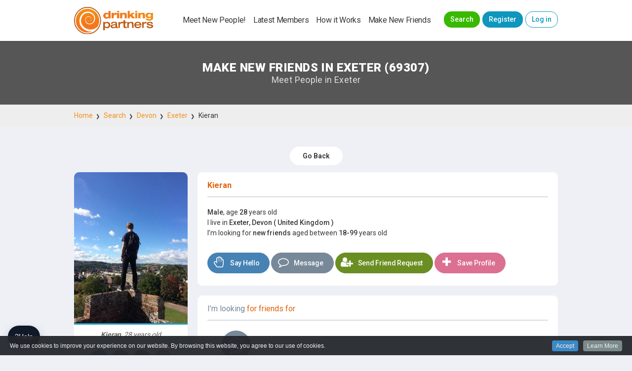

--- FILE ---
content_type: text/html; charset=UTF-8
request_url: https://drinkingpartners.com/make-new-friends-exeter-69307.html
body_size: 8724
content:
<!doctype html>
		<html lang="en" class="">
		<head>
			<meta charset="utf-8" />
			<meta http-equiv="X-UA-Compatible" content="IE=edge" />
			<meta name="viewport" content="width=device-width, initial-scale=1, shrink-to-fit=no" />
						<script>
			  window.dataLayer = window.dataLayer || [];

			  // Expose friendly globals
			  window.DP_PAGE_TYPE = 'other';
			  window.DP_IS_LOGGED_IN = false;

			  window.dataLayer.push({
			    event: 'dp_page_info',
			    dp_page_type: window.DP_PAGE_TYPE,
			    dp_is_logged_in: window.DP_IS_LOGGED_IN,
			    page_path: window.location.pathname
			  });
			</script>
			<!-- Google Tag Manager -->
			<script>
			(function(w,d,s,l,i){w[l]=w[l]||[];w[l].push({'gtm.start':
			new Date().getTime(),event:'gtm.js'});var f=d.getElementsByTagName(s)[0],
			j=d.createElement(s),dl=l!='dataLayer'?'&l='+l:'';j.async=true;j.src=
			'https://www.googletagmanager.com/gtm.js?id='+i+dl;f.parentNode.insertBefore(j,f);
			})(window,document,'script','dataLayer','GTM-K9ZVN73Q');
			</script>
			<!-- End Google Tag Manager -->
		<script>
			var WEBSITEURL = 'https://drinkingpartners.com/',SLIDER_DISTANCE = 15,SLIDER_AGE_RANGE_FROM = 18,SLIDER_AGE_RANGE_TO = 99,MEMBER_ID = '',ALLOW_MEMBER_PAGE = "stop";
		</script>
	<title>Meet People in Exeter | Make Friends in Exeter | 69307</title>
	<meta name="description" content="Make new friends in Exeter for socialising, movie nights, day trips and so much more! Meet people like Kieran, 28 yrs from Exeter who are looking to expand their social circle! Register and make friends today with member 69307." />
	<meta name="keywords" content="meet people Exeter, making new friends Exeter, find friends online Exeter, make friends online Exeter" />
	<meta property="og:site_name" content="Drinking Partners" />
	<meta property="og:title" content="Meet People in Exeter | Make Friends in Exeter | 69307" />
	<meta property="og:url" content="https://drinkingpartners.com/make-new-friends-exeter-69307.html" />
	<meta property="og:type" content="website" />
	<meta property="og:description" content="Make new friends in Exeter for socialising, movie nights, day trips and so much more! Meet people like Kieran, 28 yrs from Exeter who are looking to expand their social circle! Register and make friends today with member 69307." />
	<meta property="og:image" content="https://drinkingpartners.com/meet-people/make-new-friends-exeter-66805.jpg" />
	<meta property="og:image:width" content="400" />
	<meta property="og:image:height" content="533" />
		<meta name="twitter:site" content="Drinking Partners"/>
		<meta name="twitter:title" content="Meet People in Exeter | Make Friends in Exeter | 69307"/>
		<meta name="twitter:image" content="https://drinkingpartners.com/meet-people/make-new-friends-exeter-66805.jpg"/>
		<meta name="twitter:url" content="https://drinkingpartners.com/make-new-friends-exeter-69307.html"/>
		<meta name="twitter:card" content="summary"/>
		<meta name="twitter:description" content="Make new friends in Exeter for socialising, movie nights, day trips and so much more! Meet people like Kieran, 28 yrs from Exeter who are looking to expand their social circle! Register and make friends today with member 69307."/>
		<meta name="insight-app-sec-validation" content="582f0c2f-602a-4bbb-9e9b-236de5569f94" />
<link rel="shortcut icon" type="image/png" href="https://drinkingpartners.com/images/meet-new-people.png" />
<link rel="apple-touch-icon" href="https://drinkingpartners.com/images/meet-new-people.png" />
<link rel="mask-icon" href="https://drinkingpartners.com/images/meet-new-people.png" />
<link rel="msapplication-TileColor" content="#ffffff" />
<link rel="msapplication-TileImage" content="https://drinkingpartners.com/images/meet-new-people.png" />
<link rel="apple-touch-icon-precomposed" href="https://drinkingpartners.com/images/meet-new-people.png" />
<link rel="canonical" href="https://drinkingpartners.com/make-new-friends-exeter-69307.html" />
<link rel="stylesheet" href="https://drinkingpartners.com/css/style.min.css?v=1.994" media="screen" as="style" />
<!-- DP_CRITICAL_UI_LOADED -->
<script defer src="https://drinkingpartners.com/js/dp-critical-ui.js?v=1.994"></script>
<link rel="preload" id="style2" href="//fonts.googleapis.com/css2?family=Roboto:wght@100;300;400;500;600;700;900&display=swap" media="screen" as="style" />
<link rel="preload" id="style3" href="https://drinkingpartners.com/css/font-awesome/css/font-awesome.min.css?v=1.994" media="screen" as="style" />
<script>
	window.onload=function(){
		document.getElementById('style2').setAttribute('rel','stylesheet');
		document.getElementById('style3').setAttribute('rel','stylesheet');
	};
</script>
<noscript>
	<link type="text/css" rel="stylesheet" href="//fonts.googleapis.com/css2?family=Roboto:wght@100;300;400;500;600;700;900&display=swap" media="screen" />
	<link type="text/css" rel="stylesheet" href="https://drinkingpartners.com/css/font-awesome/css/font-awesome.min.css?v=1.994" media="screen" />
</noscript>
<script src="https://drinkingpartners.com/js/jquery.min.js?v=1.994" type="text/javascript"></script>
<script src="https://drinkingpartners.com//js/bootstrap-slider.min.js"></script>
<!-- HTML5 shim and Respond.js IE8 support of HTML5 elements and media queries -->
<!--[if lt IE 9]>
	<script src="//oss.maxcdn.com/libs/html5shiv/3.7.0/html5shiv.js"></script>
	<script src="//oss.maxcdn.com/libs/respond.js/1.3.0/respond.min.js"></script>
<![endif]-->
	</head>
<body class="profile_page">
	<!-- Google Tag Manager (noscript) -->
<noscript>
<iframe src="https://www.googletagmanager.com/ns.html?id=GTM-K9ZVN73Q"
height="0" width="0" style="display:none;visibility:hidden"></iframe>
</noscript>
<!-- End Google Tag Manager (noscript) -->
		<div id="DP-header">
			<div class="wrapps">
			<div class="DP-logo"><a href="https://drinkingpartners.com/" title="Make New Friends with Drinking Partners"><img src="https://drinkingpartners.com/images/make-new-friends.svg" class="img-full" alt="Drinking Partners" title="Make New Friends with Drinking Partners" /></a></div>
			<a href="#" class="DP-navbar-toggle" title="Open Main Menu"><span class="navbar-toggler-icon"><i></i><i></i><i></i><i></i><i></i><i></i></span></a>
			<div class="DP-nav-register"><a href="https://drinkingpartners.com/register.php" title="Register here to meet new people!">Register</a></div>
				<div class="DP-navbar">
					<ul class="DP-nav">
						<li><a href="https://drinkingpartners.com/#meet-new-people" data-target="#meet-new-people" title="Meet New People!" class="go_to_section">Meet New People!</a></li>
						<li><a href="https://drinkingpartners.com/#latest-members" data-target="#latest-members" title="Latest Members" class="go_to_section">Latest Members</a></li>						<li><a href="https://drinkingpartners.com/#how-it-works" data-target="#how-it-works" title="How it Works" class="go_to_section">How it Works</a></li>
						<li class="last-child"><a href="https://drinkingpartners.com/#make-new-friends" data-target="#make-new-friends" title="Make New Friends" class="go_to_section">Make New Friends</a></li>
					</ul>
					<ul class="DP-nav r">
					<li class="DP-nav-login"><a href="https://drinkingpartners.com/login.php" title="Login" class="DP-nav-btn-outline">Log in</a></li>
					<li class="DP-nav-register"><a href="https://drinkingpartners.com/register.php" title="Register here to meet new people!" class="DP-nav-btn-solid">Register</a></li>
						<li class="DP-nav-green"><a href="https://drinkingpartners.com/new-search.php" title="Search for New Friends">Search</a></li>					</ul>
				</div>
				<div class="clr"></div>
			</div>
			<div class="DP-success mb-1" id="DP-global-alert-success">
				<div class="wrapps"><i class="fa fa-check-circle"></i>&nbsp; <span></span></div>
			</div>
			<div class="DP-alert mb-1" id="DP-global-alert-error">
				<div class="wrapps"><i class="fa fa-warning"></i>&nbsp; <span></span></div>
			</div>
		</div>
		<div class="DP-stiky-nav-bottom">
			<ul>
									<li style="width:23%;"><a href="https://drinkingpartners.com/new-search.php" title="Search for New Friends"><span class="icon"><i class="fa fa-search"></i></span><span class="text">Search</span></a></li>
					<li style="width:23%;"><a href="https://drinkingpartners.com/register" class="reg_click" title="Register"><span class="icon"><i class="fa fa-user-plus"></i></span><span class="text">Register</span></a></li>
					<li style="width:23%;"><a href="https://drinkingpartners.com/login.php" class="login_click" title="Log in"><span class="icon"><i class="fa fa-sign-in"></i></span><span class="text">Log in</span></a></li>
					<li style="width:31%;"><a href="https://drinkingpartners.com/forgot-password.php" class="forgot_click" title="Forgot Password?"><span class="icon"><i class="fa fa-question-circle-o"></i></span><span class="text">Forgot Password</span></a></li>
						</ul>
	</div>
		<div id="DP-title-section">
		<div class="wrapps">
			<h1 class="DP-page-title">Make New Friends in Exeter (69307)</h1>
			<h2 class="DP-page-title">Meet People in Exeter</h2>
		</div>
	</div>
		<nav class="DP-breadcrumb">
		<div class="wrapps">
			<ul>
				<li><a href="https://drinkingpartners.com/">Home</a></li>
														<li><a href="https://drinkingpartners.com/make-new-friends-search.html">Search</a></li>
					<li><a href="https://drinkingpartners.com/make-friends-devon">Devon</a></li>					<li><a href="https://drinkingpartners.com/make-new-friends-exeter">Exeter</a></li>					<li>Kieran </li>
							</ul>
		</div>
	</nav>
			<div id="DP-contents" class="pp_page">
		<div class="wrapps">
								<div class="text-center mb-1">
						<a href="https://drinkingpartners.com//search.php?view=search"  class="DP-btn DP-btn-whitedark" title="Go Back" aria-label="Go Back">Go Back</a>
						<div class="clr"></div>
					</div>
								<div class="row sm">
					<div class="col-sm-4 col-lg-3">
						<div class="DP-profile-photo">
								<a href="https://drinkingpartners.com/photo/make-new-friends-exeter-66805.jpg" class="fancyLink" title="Make New Friends Exeter, Devon, Kieran, 28 years old" aria-label="Make New Friends Exeter, Devon, Kieran, 28 years old" style="position: relative; display:block;"><img loading="lazy" width="300" height="300" src="https://drinkingpartners.com/meet-people/make-new-friends-exeter-66805.jpg" alt="Make New Friends Exeter, Devon, Kieran, 28 years old" title="Make New Friends Exeter, Devon, Kieran, 28 years old" aria-label="Make New Friends Exeter, Devon, Kieran, 28 years old" /></a>
							<div class="DP-profile-photo-caption"><b>Kieran</b>, 28 years old</div></ul>
						</div>
				<div class="DP-profile-side-actions">
												<a href="#" onclick="dpToast('Sorry! Please register to send a Hello to Kieran!');return false;" class="DP-btn DP-btn-blue2 showTipsy" title="Making New Friends in Exeter"><i class="fa fa-hand-paper-o"></i></a>
								<a href="#" onclick="dpToast('Sorry! Please register to send a message to Kieran!');return false;" class="DP-btn DP-btn-brown showTipsy" title="Meet New People in Exeter"><i class="fa fa-comment-o"></i></a>
								<a href="#" onclick="dpToast('Sorry! Only registered members can add Kieran as a friend!');return false;" class="DP-btn DP-btn-green2 showTipsy" title="Online Friends in Exeter"><i class="fa fa-user-plus"></i></a>
								<a class="DP-btn DP-btn-pink showTipsy" title="Save Profile" aria-label="Save Profile" href="#" onclick="dpToast('Sorry! Only registered members can save Kieran to their favourites!');return false;"><i class="fa fa-plus"></i></a>
																			</div>
						<ul class="DP-side-nav hide_sm">
															<li><a href="#" onclick="dpToast('Sorry! This action is only available to registered members.');" class="DP-dropdown-link" title="Hide this profile" aria-label="Hide this profile"><span class="DP-dropdown-icon"><i class="fa fa-eye-slash"></i></span><span class="DP-dropdown-details"><span class="DP-dropdown-title">Hide this profile</span></span></a></li>
								<li><a href="#" class="DP-dropdown-link" title="Report Member" aria-label="Report Member" onclick="dpToast('Sorry! This action is only available to registered members.');"><span class="DP-dropdown-icon"><i class="fa fa-warning"></i></span><span class="DP-dropdown-details"><span class="DP-dropdown-title">Report Member</span></span></a></li>
								<li><a href="#" class="DP-dropdown-link" title="Block Member" aria-label="Block Member" onclick="dpToast('Sorry! This action is only available to registered members.');"><span class="DP-dropdown-icon"><i class="fa fa-times"></i></span><span class="DP-dropdown-details"><span class="DP-dropdown-title">Block Member</span></span></a></li>
													</ul>
					</div>
					<div class="col-sm-8 col-lg-9">
						<div class="DP-box">
															<div class="DP-box-head bg-white"><b><span>Kieran&nbsp;</b></span></div>
							<div class="DP-box-body">
																								<div class="DP-profile-shortdesc"><b>Male</b>, age <b>28</b> years old<br />
									I live in <b>Exeter, Devon ( United Kingdom )</b><br />
																				I’m looking for <b>new friends</b> aged between <b>18-99</b> years old
								</div>
																<div class="DP-profile-actions pt-1 hide_sm">
																		<a href="#" onclick="dpToast('Sorry! Please register to send a Hello to Kieran!');return false;" class="DP-btn DP-btn-blue2 showTipsy" title="Making New Friends in Exeter"><i class="fa fa-hand-paper-o"></i> Say Hello</a>
										<a href="#" onclick="dpToast('Sorry! Please register to send a message to Kieran!');return false;" class="DP-btn DP-btn-brown showTipsy" title="Meet New People in Exeter"><i class="fa fa-comment-o"></i> Message</a>
										<a href="#" onclick="dpToast('Sorry! Only registered members can add Kieran as a friend!');return false;" class="DP-btn DP-btn-green2 showTipsy" title="Online Friends in Exeter"><i class="fa fa-user-plus"></i> Send Friend Request</a>
										<a class="DP-btn DP-btn-pink showTipsy" title="Save Profile" aria-label="Save Profile" href="#" onclick="dpToast('Sorry! Only registered members can save Kieran to their favourites!');return false;"><i class="fa fa-plus"></i> Save Profile</a>
																									</div>
							</div>
						</div>
												<div class="DP-box">
							<div class="DP-box-head bg-white">I’m looking <span>for friends for</span></div>
							<div class="DP-box-body">
								<div class="reg2-checkBoxBlock small bg-white p-0">
									<div class="checkbox-icon checkbox-iconother"><label><input checked="checked" disabled="disabled" style="background-color:#0d95bc;background-color:#778899;border-color:#778899" type="checkbox" name="look_friend_for[]" value="Other">Other</label></div>									<div class="clr"></div>
								</div>
							</div>
						</div>
																														<div class="DP-box">
							<div class="DP-box-head bg-white">More about <span>Kieran</span></div>
							<div class="DP-box-body">
								<div class="DP-profile-shortdesc">
									<b>Family Status : </b>Single<br /><div class="mb-05"></div>									<b>Employment : </b>Student<br /><div class="mb-05"></div>									<b>My Profession : </b>Other<br /><div class="mb-05"></div>								</div>
							</div>
						</div>
												<div class="DP-profile-actions pt-1 mb-1 show_sm">
														<a href="#" onclick="dpToast('Sorry! Please register to send a Hello to Kieran!');return false;" class="DP-btn DP-btn-blue2 showTipsy" title="Making New Friends in Exeter"><i class="fa fa-hand-paper-o"></i> Say Hello</a>
								<a href="#" onclick="dpToast('Sorry! Please register to send a message to Kieran!');return false;" class="DP-btn DP-btn-brown showTipsy" title="Meet New People in Exeter"><i class="fa fa-comment-o"></i> Message</a>
								<a href="#" onclick="dpToast('Sorry! Only registered members can add Kieran as a friend!');return false;" class="DP-btn DP-btn-green2 showTipsy" title="Online Friends in Exeter"><i class="fa fa-user-plus"></i> Send Friend Request</a>
								<a class="DP-btn DP-btn-pink showTipsy" title="Save Profile" aria-label="Save Profile" href="#" onclick="dpToast('Sorry! Only registered members can save Kieran to their favourites!');return false;"><i class="fa fa-plus"></i> Save Profile</a>
																			</div>
						<ul class="DP-side-nav show_sm">
							<li><a href="#" onclick="return DPhideProfile(66805);" class="DP-dropdown-link" title="Hide this profile" aria-label="Hide this profile"><span class="DP-dropdown-icon"><i class="fa fa-eye-slash"></i></span><span class="DP-dropdown-details"><span class="DP-dropdown-title">Hide this profile</span></span></a></li>
							<li><a href="#" class="DP-dropdown-link DP-mute-toggle" data-mid="66805" data-muted="0" title="Mute notifications" aria-label="Mute notifications from this member"><span class="DP-dropdown-icon"><i class="fa fa-bell-o DP-mute-icon"></i></span><span class="DP-dropdown-details"><span class="DP-dropdown-title">Mute notifications</span><span class="DP-dropdown-desc DP-mute-status" style="display:block;font-size:12px;color:#777;"></span></span></a></li>
							<li><a href="#" class="DP-dropdown-link" title="Report Member" aria-label="Report Member" data-member-name="Kieran" data-member-id="66805" data-toggle-modal="#DP-report_member-modal"><span class="DP-dropdown-icon"><i class="fa fa-warning"></i></span><span class="DP-dropdown-details"><span class="DP-dropdown-title">Report Member</span></span></a></li>
						</ul>
												<div class="DP-box">
			<div class="DP-box-head bg-white">See more members close to <span>Exeter, Devon</span></div>
		<div class="DP-box-body">
		<div class="row xs suggestion_rows" id="suggestion_profile_list">
			<div class="col-xs-3 col-sm-3 col-lg-2" id="DP-member-col-suggest-28890"><div class="DP-member"><a href="#" onclick="return DPDeleteProfileAlt(this,28890,'Sean','suggestions');" class="hideProfile showTipsy" original-title="Delete this profile">&times;</a><div class="DP-member-img">
<div class="dp-card-top-icons">
</div><a href="https://drinkingpartners.com/make-new-friends-exeter-31889.html" class="showTips" title="Sean - 42 years old, Exeter, Devon"><img loading="lazy" src="https://drinkingpartners.com/meet-people/make-new-friends-exeter-28890.jpg" alt="Make New Friends Exeter, Sean, 42 years old" title="Make New Friends Exeter, Sean, 42 years old" /></a></div></div></div><div class="col-xs-3 col-sm-3 col-lg-2" id="DP-member-col-suggest-72132"><div class="DP-member"><a href="#" onclick="return DPDeleteProfileAlt(this,72132,'Clare','suggestions');" class="hideProfile showTipsy" original-title="Delete this profile">&times;</a><div class="DP-member-img">
<div class="dp-card-top-icons">
</div><a href="https://drinkingpartners.com/make-new-friends-exeter-74466.html" class="showTips" title="Clare - 52 years old, Exeter, Devon"><img loading="lazy" src="https://drinkingpartners.com/meet-people/make-new-friends-exeter-72132.jpg" alt="Make New Friends Exeter, Clare, 52 years old" title="Make New Friends Exeter, Clare, 52 years old" /></a></div></div></div><div class="col-xs-3 col-sm-3 col-lg-2" id="DP-member-col-suggest-48058"><div class="DP-member"><a href="#" onclick="return DPDeleteProfileAlt(this,48058,'Rachel','suggestions');" class="hideProfile showTipsy" original-title="Delete this profile">&times;</a><div class="DP-member-img">
<div class="dp-card-top-icons">
</div><a href="https://drinkingpartners.com/make-new-friends-exeter-50963.html" class="showTips" title="Rachel - 34 years old, Exeter, Devon"><img loading="lazy" src="https://drinkingpartners.com/meet-people/make-new-friends-exeter-48058.jpg" alt="Make New Friends Exeter, Rachel, 34 years old" title="Make New Friends Exeter, Rachel, 34 years old" /></a></div></div></div><div class="col-xs-3 col-sm-3 col-lg-2" id="DP-member-col-suggest-76547"><div class="DP-member"><a href="#" onclick="return DPDeleteProfileAlt(this,76547,'Irene','suggestions');" class="hideProfile showTipsy" original-title="Delete this profile">&times;</a><div class="DP-member-img">
<div class="dp-card-top-icons">
</div><a href="https://drinkingpartners.com/make-new-friends-exeter-78546.html" class="showTips" title="Irene - 48 years old, Exeter, Devon"><img loading="lazy" src="https://drinkingpartners.com/meet-people/make-new-friends-exeter-76547.jpg" alt="Make New Friends Exeter, Irene, 48 years old" title="Make New Friends Exeter, Irene, 48 years old" /></a></div></div></div><div class="col-xs-3 col-sm-3 col-lg-2" id="DP-member-col-suggest-78135"><div class="DP-member"><a href="#" onclick="return DPDeleteProfileAlt(this,78135,'Steve','suggestions');" class="hideProfile showTipsy" original-title="Delete this profile">&times;</a><div class="DP-member-img">
<div class="dp-card-top-icons">
</div><a href="https://drinkingpartners.com/make-new-friends-kingsteignton-80092.html" class="showTips" title="Steve - 54 years old, Kingsteignton, Devon"><img loading="lazy" src="https://drinkingpartners.com/meet-people/make-new-friends-blackpool-78135.jpg" alt="Make New Friends Kingsteignton, Steve, 54 years old" title="Make New Friends Kingsteignton, Steve, 54 years old" /></a></div></div></div><div class="col-xs-3 col-sm-3 col-lg-2" id="DP-member-col-suggest-18920"><div class="DP-member"><a href="#" onclick="return DPDeleteProfileAlt(this,18920,'Wole','suggestions');" class="hideProfile showTipsy" original-title="Delete this profile">&times;</a><div class="DP-member-img">
<div class="dp-card-top-icons">
</div><a href="https://drinkingpartners.com/make-new-friends-exeter-22026.html" class="showTips" title="Wole - 51 years old, Exeter, Devon"><img loading="lazy" src="https://drinkingpartners.com/meet-people/make-new-friends-exeter-18920.jpg" alt="Make New Friends Exeter, Wole, 51 years old" title="Make New Friends Exeter, Wole, 51 years old" /></a></div></div></div><div class="col-xs-3 col-sm-3 col-lg-2" id="DP-member-col-suggest-61808"><div class="DP-member"><a href="#" onclick="return DPDeleteProfileAlt(this,61808,'Prelude','suggestions');" class="hideProfile showTipsy" original-title="Delete this profile">&times;</a><div class="DP-member-img">
<div class="dp-card-top-icons">
</div><a href="https://drinkingpartners.com/make-new-friends-exeter-64447.html" class="showTips" title="Prelude - 47 years old, Exeter, Devon"><img loading="lazy" src="https://drinkingpartners.com/meet-people/make-new-friends-exeter-61808.jpg" alt="Make New Friends Exeter, Prelude, 47 years old" title="Make New Friends Exeter, Prelude, 47 years old" /></a></div></div></div><div class="col-xs-3 col-sm-3 col-lg-2" id="DP-member-col-suggest-80971"><div class="DP-member"><a href="#" onclick="return DPDeleteProfileAlt(this,80971,'George','suggestions');" class="hideProfile showTipsy" original-title="Delete this profile">&times;</a><div class="DP-member-img">
<div class="dp-card-top-icons">
</div><a href="https://drinkingpartners.com/make-new-friends-exmouth-82868.html" class="showTips" title="George - 52 years old, Exmouth, Devon"><img loading="lazy" src="https://drinkingpartners.com/meet-people/make-new-friends-exmouth-80971.jpg" alt="Make New Friends Exmouth, George, 52 years old" title="Make New Friends Exmouth, George, 52 years old" /></a></div></div></div><div class="col-xs-3 col-sm-3 col-lg-2" id="DP-member-col-suggest-68102"><div class="DP-member"><a href="#" onclick="return DPDeleteProfileAlt(this,68102,'Lorraine ','suggestions');" class="hideProfile showTipsy" original-title="Delete this profile">&times;</a><div class="DP-member-img">
<div class="dp-card-top-icons">
</div><a href="https://drinkingpartners.com/make-new-friends-exeter-70568.html" class="showTips" title="Lorraine  - 53 years old, Exeter, Devon"><img loading="lazy" src="https://drinkingpartners.com/meet-people/make-new-friends-exeter-68102.jpg" alt="Make New Friends Exeter, Lorraine, 53 years old" title="Make New Friends Exeter, Lorraine, 53 years old" /></a></div></div></div><div class="col-xs-3 col-sm-3 col-lg-2" id="DP-member-col-suggest-74900"><div class="DP-member"><a href="#" onclick="return DPDeleteProfileAlt(this,74900,'Sam','suggestions');" class="hideProfile showTipsy" original-title="Delete this profile">&times;</a><div class="DP-member-img">
<div class="dp-card-top-icons">
</div><a href="https://drinkingpartners.com/make-new-friends-exeter-77178.html" class="showTips" title="Sam - 50 years old, Exeter, Devon"><img loading="lazy" src="https://drinkingpartners.com/meet-people/make-new-friends-exeter-74900.jpeg" alt="Make New Friends Exeter, Sam, 50 years old" title="Make New Friends Exeter, Sam, 50 years old" /></a></div></div></div><div class="col-xs-3 col-sm-3 col-lg-2" id="DP-member-col-suggest-29081"><div class="DP-member"><a href="#" onclick="return DPDeleteProfileAlt(this,29081,'Gavin','suggestions');" class="hideProfile showTipsy" original-title="Delete this profile">&times;</a><div class="DP-member-img">
<div class="dp-card-top-icons">
</div><a href="https://drinkingpartners.com/make-new-friends-exeter-32080.html" class="showTips" title="Gavin - 44 years old, Exeter, Devon"><img loading="lazy" src="https://drinkingpartners.com/meet-people/make-new-friends-exeter-29081.jpg" alt="Make New Friends Exeter, Gavin, 44 years old" title="Make New Friends Exeter, Gavin, 44 years old" /></a></div></div></div><div class="col-xs-3 col-sm-3 col-lg-2" id="DP-member-col-suggest-54722"><div class="DP-member"><a href="#" onclick="return DPDeleteProfileAlt(this,54722,'Kim','suggestions');" class="hideProfile showTipsy" original-title="Delete this profile">&times;</a><div class="DP-member-img">
<div class="dp-card-top-icons">
</div><a href="https://drinkingpartners.com/make-new-friends-exeter-57539.html" class="showTips" title="Kim - 56 years old, Exeter, Devon"><img loading="lazy" src="https://drinkingpartners.com/meet-people/make-new-friends-exeter-54722.jpg" alt="Make New Friends Exeter, Kim, 56 years old" title="Make New Friends Exeter, Kim, 56 years old" /></a></div></div></div><div class="col-xs-3 col-sm-3 col-lg-2" id="DP-member-col-suggest-70600"><div class="DP-member"><a href="#" onclick="return DPDeleteProfileAlt(this,70600,'Rees','suggestions');" class="hideProfile showTipsy" original-title="Delete this profile">&times;</a><div class="DP-member-img">
<div class="dp-card-top-icons">
</div><a href="https://drinkingpartners.com/make-new-friends-exeter-72985.html" class="showTips" title="Rees - 43 years old, Exeter, Devon"><img loading="lazy" src="https://drinkingpartners.com/meet-people/make-new-friends-exeter-70600.jpg" alt="Make New Friends Exeter, Rees, 43 years old" title="Make New Friends Exeter, Rees, 43 years old" /></a></div></div></div><div class="col-xs-3 col-sm-3 col-lg-2" id="DP-member-col-suggest-29970"><div class="DP-member"><a href="#" onclick="return DPDeleteProfileAlt(this,29970,'Vicky','suggestions');" class="hideProfile showTipsy" original-title="Delete this profile">&times;</a><div class="DP-member-img">
<div class="dp-card-top-icons">
</div><a href="https://drinkingpartners.com/make-new-friends-exeter-32962.html" class="showTips" title="Vicky - 44 years old, Exeter, Devon"><img loading="lazy" src="https://drinkingpartners.com/meet-people/make-new-friends-exeter-29970.png" alt="Make New Friends Exeter, Vicky, 44 years old" title="Make New Friends Exeter, Vicky, 44 years old" /></a></div></div></div><div class="col-xs-3 col-sm-3 col-lg-2" id="DP-member-col-suggest-73588"><div class="DP-member"><a href="#" onclick="return DPDeleteProfileAlt(this,73588,'Rosie','suggestions');" class="hideProfile showTipsy" original-title="Delete this profile">&times;</a><div class="DP-member-img">
<div class="dp-card-top-icons">
</div><a href="https://drinkingpartners.com/make-new-friends-exeter-75899.html" class="showTips" title="Rosie - 36 years old, Exeter, Devon"><img loading="lazy" src="https://drinkingpartners.com/meet-people/make-new-friends-exeter-73588.jpeg" alt="Make New Friends Exeter, Rosie, 36 years old" title="Make New Friends Exeter, Rosie, 36 years old" /></a></div></div></div><div class="col-xs-3 col-sm-3 col-lg-2" id="DP-member-col-suggest-78160"><div class="DP-member"><a href="#" onclick="return DPDeleteProfileAlt(this,78160,'Holly','suggestions');" class="hideProfile showTipsy" original-title="Delete this profile">&times;</a><div class="DP-member-img">
<div class="dp-card-top-icons">
</div><a href="https://drinkingpartners.com/make-new-friends-exmouth-80117.html" class="showTips" title="Holly - 33 years old, Exmouth, Devon"><img loading="lazy" src="https://drinkingpartners.com/meet-people/make-new-friends-exmouth-78160.jpeg" alt="Make New Friends Exmouth, Holly, 33 years old" title="Make New Friends Exmouth, Holly, 33 years old" /></a></div></div></div><div class="col-xs-3 col-sm-3 col-lg-2" id="DP-member-col-suggest-74819"><div class="DP-member"><a href="#" onclick="return DPDeleteProfileAlt(this,74819,'Chris','suggestions');" class="hideProfile showTipsy" original-title="Delete this profile">&times;</a><div class="DP-member-img">
<div class="dp-card-top-icons">
</div><a href="https://drinkingpartners.com/make-new-friends-exeter-77100.html" class="showTips" title="Chris - 32 years old, Exeter, Devon"><img loading="lazy" src="https://drinkingpartners.com/meet-people/make-new-friends-exeter-74819.jpg" alt="Make New Friends Exeter, Chris, 32 years old" title="Make New Friends Exeter, Chris, 32 years old" /></a></div></div></div><div class="col-xs-3 col-sm-3 col-lg-2" id="DP-member-col-suggest-70696"><div class="DP-member"><a href="#" onclick="return DPDeleteProfileAlt(this,70696,'Philip','suggestions');" class="hideProfile showTipsy" original-title="Delete this profile">&times;</a><div class="DP-member-img">
<div class="dp-card-top-icons">
</div><a href="https://drinkingpartners.com/make-new-friends-exmouth-73078.html" class="showTips" title="Philip - 34 years old, Exmouth, Devon"><img loading="lazy" src="https://drinkingpartners.com/meet-people/make-new-friends-weymouth-70696.jpg" alt="Make New Friends Exmouth, Philip, 34 years old" title="Make New Friends Exmouth, Philip, 34 years old" /></a></div></div></div>		</div>
				<div class="text-right"><a href="https://drinkingpartners.com/search.php?view=search" class="DP-btn DP-btn-sm DP-btn-outline-blue" title="See more members close to Exeter, Devon">See more <i class="fa fa-arrow-right"></i></a></div>
			</div>
</div>
											</div>
				</div>
					</div>
	</div>
			<div id="DP-home-cta">
			<div class="wrapps">
				<h3 class="DP-home-cta-title">We have been providing a safe meeting environment for like minded people since 2005.</h3>
				<a href="https://drinkingpartners.com/register" class="DP-btn DP-btn-lg" title="Meet New People in Exeter - Register Now!">Register Now!</a>
			</div>
		</div>
	<!-- DP_MARKER:temp_footer.php -->
	<div id="DP-footers" >
		<div class="wrapps">
			<div class="row">
				<div class="col-sm-20">
					<div class="DP-footer-title hide_sm">&nbsp;</div>
					<ul class="DP-footer-nav">
						<li><a href="https://drinkingpartners.com/" title="Make Friends">Home</a></li>
						<li><a href="https://drinkingpartners.com/how-to-make-new-friends.html" title="Contact DrinkingPartners.com">Help/Contact us</a></li>
						<li><a href="https://drinkingpartners.com/making-new-friends-online.html" title="Meeting New People">FAQ</a></li>
						<li class="show_sm"><a href="https://drinkingpartners.com/make-friends-terms-and-conditions.html" title="Make Friends Online">Terms &amp; Conditions</a></li>
						<li class="show_sm"><a href="https://drinkingpartners.com/meet-new-friends-privacy-policy.html" title="Meet New Friends">Privacy Statement</a></li>
						<li class="show_sm"><a href="https://drinkingpartners.com/meet-new-people-online.html" title="Sitemap">Sitemap</a></li>
					</ul>
				</div>
				<div class="col-sm-20">
					<div class="DP-footer-title hide_sm">&nbsp;</div>
					<ul class="DP-footer-nav hide_sm">
						<li><a href="https://drinkingpartners.com/make-friends-terms-and-conditions.html" title="Make Friends Online">Terms &amp; Conditions</a></li>
						<li><a href="https://drinkingpartners.com/meet-new-friends-privacy-policy.html" title="Meet New Friends">Privacy Statement</a></li>
						<li><a href="https://drinkingpartners.com/meet-new-people-online.html" title="Sitemap">Sitemap</a></li>
					</ul>
				</div>
				<div class="col-sm-20">
					<div class="DP-footer-title">Friends by City</div>
					<ul class="DP-footer-nav">
						<li><a href="https://drinkingpartners.com/make-new-friends-london" title="Make Friends London">London</a></li>
						<li><a href="https://drinkingpartners.com/make-new-friends-birmingham" title="Make Friends Birmingham">Birmingham</a></li>
						<li><a href="https://drinkingpartners.com/make-new-friends-manchester" title="Make Friends Manchester">Manchester</a></li>
						<li><a href="https://drinkingpartners.com/make-new-friends-glasgow" title="Make Friends Glasgow">Glasgow</a></li>
						<li><a href="https://drinkingpartners.com/make-new-friends-newcastle" title="Make Friends Newcastle">Newcastle</a></li>
						<li><a href="https://drinkingpartners.com/make-new-friends-sheffield" title="Make Friends Sheffield">Sheffield</a></li>
						<li><a href="https://drinkingpartners.com/make-new-friends-liverpool" title="Make Friends Liverpool">Liverpool</a></li>
					</ul>
				</div>
				<div class="col-sm-20">
					<div class="DP-footer-title">Friends by County</div>
					<ul class="DP-footer-nav">
						<li><a href="https://drinkingpartners.com/make-friends-dorset" title="Make Friends Greenwich London">Dorset</a></li>
						<li><a href="https://drinkingpartners.com/make-friends-west-midlands" title="Make Friends West Midlands">West Midlands</a></li>
						<li><a href="https://drinkingpartners.com/make-friends-manchester" title="Make Friends Greater Manchester">Greater Manchester</a></li>
						<li><a href="https://drinkingpartners.com/make-friends-west-yorkshire" title="Make Friends West Yorkshire">West Yorkshire</a></li>
						<li><a href="https://drinkingpartners.com/make-friends-essex" title="Make Friends Essex">Essex</a></li>
						<li><a href="https://drinkingpartners.com/make-friends-kent" title="Make Friends Kent">Kent</a></li>
					</ul>
				</div>
				<div class="col-sm-20">
					<div class="DP-footer-title">Friends by Town</div>
					<ul class="DP-footer-nav">
						<li><a href="https://drinkingpartners.com/make-new-friends-bournemouth" title="Make Friends Bournemouth">Bournemouth</a></li>
						<li><a href="https://drinkingpartners.com/make-new-friends-brighton" title="Make Friends Brighton">Brighton</a></li>
						<li><a href="https://drinkingpartners.com/make-new-friends-northampton" title="Make Friends Northampton">Northampton</a></li>
						<li><a href="https://drinkingpartners.com/make-new-friends-reading" title="Make Friends Reading">Reading</a></li>
						<li><a href="https://drinkingpartners.com/make-new-friends-swindon" title="Make Friends Swindon">Swindon</a></li>
					</ul>
				</div>
				<div class="clr"></div>
			</div>
		</div>
	</div>
	<div id="DP-copyright">
		<div class="wrapps">
							<ul class="DP-footer-social">
					<li><a href="#" target="_blank" title="Drinking Partners on Facebook" class="f"><i class="fa fa-facebook"></i></a></li>
					<li><a href="#" target="_blank" title="Drinking Partners on Twitter" class="t"><i class="fa fa-twitter"></i></a></li>
				</ul>
						<div class="DP-copyright-text">&copy; Copyright 2026 DrinkingPartners.com</div>
			<div class="clr"></div>
		</div>
	</div>
	<a href="#" class="DP-back-to-top" title="Back to top"><i class="fa fa-arrow-up"></i></a>
	<div class="DP-modal" id="DP-member-modal">
				<div class="DP-modal-inner full">
			<button type="button" class="DP-modal-close dp-modal-close" aria-label="Close profile" onclick="return dpCloseProfileModal(event);">&times;</button>
			<div class="dp-modal-go-back">
				<p class="wrapps text-center"><a href="#" onclick="return dpCloseProfileModal(event);" class="DP-btn DP-btn-whitedark" title="Go Back">Go Back</a></p>
			</div>
			<div class="DP-success text-left mb-1" style="display:none" id="DP-member-modal-msgstat"><i class="fa fa-check-circle"></i>&nbsp; <span></span></div>
			<div class="DP-alert text-left mb-1" style="display:none" id="DP-member-modal-msgstaterror"><i class="fa fa-warning"></i>&nbsp; <span></span></div>
			<div class="DP-member-result"></div>
		</div>
	</div>
	<script defer src="https://drinkingpartners.com/js/jquery-plugin.min.js?v=1.994"></script>
<script defer src="https://drinkingpartners.com/js/jquery.timeago.js?v=1.994"></script>
<script defer src="https://drinkingpartners.com/js/CookieInfo.min.js?v=1.994"></script>
<script defer src="https://drinkingpartners.com/js/dp-toast.js?v=1.994"></script>
<script defer src="https://drinkingpartners.com/js/main.dev.js?v=1.994"></script>
<script defer src="https://drinkingpartners.com/js/signup.min.js?v=1.994"></script>
<!--script defer src="https://drinkingpartners.com/js/webcam.min.js"></script-->
<div id="DP-modal-bg" class="DP-modal-bg" aria-hidden="true" style="display:none;"></div>
<script>
	jQuery(document).ready(function($){
	});
  var _gaq = _gaq || [];
  _gaq.push(['_setAccount', 'UA-1126623-1']);
  _gaq.push(['_trackPageview']);
  (function() {
    var ga = document.createElement('script'); ga.type = 'text/javascript'; ga.async = true;
    ga.src = ('https:' == document.location.protocol ? 'https://ssl' : 'http://www') + '.google-analytics.com/ga.js';
    var s = document.getElementsByTagName('script')[0]; s.parentNode.insertBefore(ga, s);
  })();
</script>
<script>
jQuery(function($){
	$(window).on('scroll', function() {
		window.localStorage.setItem("scroll", $(document).scrollTop());
	});
});
</script>

<!-- Coffee Invite Upgrade Modal -->
<div class="DP-modal dp-coffee-upgrade" id="DP-coffee-upgrade" aria-hidden="true">
  <div class="DP-modal-inner sm" role="dialog" aria-labelledby="dp-coffee-upgrade-title" aria-modal="true">
    <a href="#" class="DP-modal-close dp-coffee-modal-close" aria-label="Close">&times;</a>
    <div class="DP-modal-head-icon bg-primary"><i class="fa fa-coffee"></i></div>
    <h3 class="DP-modal-title text-center" id="dp-coffee-upgrade-title">Invite someone for a coffee</h3>
    <div class="DP-modal-body">
      <p>Coffee invites are a simple way to suggest meeting in person — no pressure, no expectations, just a friendly coffee.</p>
      <p style="margin-top:8px;">You’re always in control. Only send an invite when it feels right.</p>
      <p style="margin-top:12px;">Upgrade to send coffee invites, reply properly, and make real-world plans.</p>
      <p style="margin-top:4px;margin-bottom:10px;">One-off £19.95 payment. No recurring fees.</p>
      <div class="form-actions" style="justify-content:center;gap:10px;">
        <a href="paynow.php" class="DP-btn DP-btn-orange">Upgrade once for £19.95</a>
        <a href="#" class="DP-btn DP-btn-outline dp-coffee-modal-close">Maybe later</a>
      </div>
    </div>
  </div>
</div>

<!-- Coffee Invite Confirm Modal -->
<div class="DP-modal dp-coffee-confirm" id="dp-coffee-confirm" role="dialog" aria-modal="true" aria-labelledby="dp-coffee-confirm-title" aria-hidden="true">
  <div class="DP-modal-inner xs">
    <a href="#" class="DP-modal-close dp-coffee-confirm-close" aria-label="Close">&times;</a>
    <div class="DP-modal-head-icon sm bg-primary"><i class="fa fa-coffee"></i></div>
    <h3 class="DP-modal-title text-center" id="dp-coffee-confirm-title">Send coffee invite?</h3>
    <div class="DP-modal-body">
      <p><strong>Send coffee invite to <span class="dp-coffee-target-name">this member</span>?</strong></p>
      <p>They’ll receive a notification that you’d like to meet for a coffee.</p>
    </div>
    <div class="form-actions" style="justify-content:flex-end;gap:10px;">
      <a href="#" class="DP-btn DP-btn-outline dp-coffee-confirm-close">Cancel</a>
      <a href="#" class="DP-btn DP-btn-orange" id="dp-confirm-coffee-send">Send invite</a>
    </div>
  </div>
</div>
<!-- Help / Support Widget for DrinkingPartners -->
<div class="dp-help-widget" aria-live="polite">
  <button
    type="button"
    id="dp-help-toggle"
    class="dp-help-toggle"
    aria-haspopup="dialog"
    aria-expanded="false"
    aria-controls="dp-help-panel"
    aria-label="Open help panel"
  >
    ?
    <span class="dp-help-toggle-label">Help</span>
  </button>

  <div id="dp-help-backdrop" class="dp-help-backdrop" hidden></div>

  <aside
    id="dp-help-panel"
    class="dp-help-panel"
    role="dialog"
    aria-modal="true"
    aria-labelledby="dp-help-title"
    tabindex="-1"
    hidden
  >
    <header class="dp-help-header">
      <h2 id="dp-help-title">How can we help?</h2>
      <button
        type="button"
        class="dp-help-close"
        id="dp-help-close"
        aria-label="Close help panel"
      >
        ✕
      </button>
    </header>

    
    <section class="dp-help-section">
      <h3>Help &amp; Guidelines</h3>
      <p>
        Find answers to common questions and learn how to stay safe and respectful on DrinkingPartners.
      </p>
      <div class="dp-help-links">
        <a href="/contact-us.php" class="dp-help-link">Help centre</a>
      </div>
    </section>

    <hr class="dp-help-divider" />

    <section class="dp-help-section">
      <h3>Report a problem</h3>
      <p>
        Tell us about technical problems or content that doesn’t follow our guidelines.
      </p>

      <form id="dp-help-form" class="dp-help-form" novalidate>
        <label class="dp-help-label" for="dp-help-type">What do you want to report?</label>
        <select id="dp-help-type" name="type" class="dp-help-input">
          <option value="technical">Technical issue</option>
          <option value="content">Content</option>
          <option value="other">Something else</option>
        </select>

        <label class="dp-help-label" for="dp-help-page">
          Page / feature (optional)
        </label>
        <input
          id="dp-help-page"
          name="page"
          class="dp-help-input"
          type="text"
          placeholder="e.g. /matches, messages, profile edit"
        />

        <label class="dp-help-label" for="dp-help-message">
          Describe the issue
        </label>
        <textarea
          id="dp-help-message"
          name="message"
          class="dp-help-input dp-help-textarea"
          rows="4"
          placeholder="What happened? What did you expect to happen instead?"
          required
        ></textarea>

        <label class="dp-help-label" for="dp-help-email">
          Your email (optional, so we can follow up)
        </label>
        <input
          id="dp-help-email"
          name="email"
          class="dp-help-input"
          type="email"
          placeholder="you@example.com"
        />

        <div style="position:absolute;left:-5000px;top:auto;width:1px;height:1px;overflow:hidden;">
          <label for="dp-help-note">Leave this field empty</label>
          <input id="dp-help-note" name="note" type="text" autocomplete="off">
        </div>

        <button type="submit" class="dp-help-submit">Submit report</button>

        <p id="dp-help-status" class="dp-help-status" role="status" aria-live="polite"></p>
      </form>
    </section>
  </aside>
</div>

<script>
// Fallback click handler for coffee invites (in case the main bundle misses delegation)
(function($){
	if(!$ || window.DP_COFFEE_FALLBACK_BOUND) return;
	window.DP_COFFEE_FALLBACK_BOUND = true;
	$(document).on('click','.coffee_invite, [data-action="coffee"]',function(e){
		if(e.isDefaultPrevented && e.isDefaultPrevented()) return;
		var $el = $(this);
		var mid = parseInt($el.data('member-id') || $el.data('mid'),10);
		var name = $el.data('member-name') || '';
		if(!mid) return;
		e.preventDefault();
		DPsendCoffee(mid, name);
		return false;
	});
})(window.jQuery);
</script>
<script>
// Generic fallback for contact-locked actions (prevents navigation + shows toast/modal)
(function($){
	if(!$ || window.DP_CONTACT_LOCK_FALLBACK_BOUND) return;
	window.DP_CONTACT_LOCK_FALLBACK_BOUND = true;
	$(document).on('click','[data-contact-allowed]',function(e){
		if(e.isDefaultPrevented && e.isDefaultPrevented()) return;
		var $el = $(this);
		var allowed = $el.data('contact-allowed');
		if(!(allowed === 0 || allowed === '0' || allowed === false || allowed === 'false')) return;
		e.preventDefault();
		var reason = $el.data('lock-reason') || $el.data('contact-alert') || 'This member cannot be contacted right now.';
		var lt = ($el.data('lock-type') || '').toString().toLowerCase();
		if((lt === 'contactpref' || lt === 'pref') && typeof window.dpHandleContactPrefBlock === 'function'){
			dpHandleContactPrefBlock(reason, $el.data('action') || '');
		}else if((lt === 'contactpref' || lt === 'pref') && typeof window.dpShowContactPrefModal === 'function'){
			dpShowContactPrefModal(reason, $el.data('action') || '');
		}else{
			if(typeof window.dpToast === 'function') dpToast(reason);
			else if(window.alert) alert(reason);
		}
		return false;
	});
})(window.jQuery);
</script>
<!-- DP_TEMP_FOOTER_LOADED -->
</body>
</html>


--- FILE ---
content_type: text/css
request_url: https://drinkingpartners.com/css/style.min.css?v=1.994
body_size: 42558
content:
html{font-family:sans-serif;line-height:1.15;-webkit-text-size-adjust:100%;-webkit-tap-highlight-color:rgba(0,0,0,0)}
body{padding:83px 0 0;margin:0;font-family:'Roboto',Arial,sans-serif;font-size:14px;color:#363636;background-color:#eef0f5;position:relative;line-height:1.5}
.DP-guest-cta--persistent{margin:32px 0;padding:24px 20px;border-radius:12px;background:#fff;box-shadow:0 8px 24px rgba(0,0,0,0.08)}
.DP-guest-cta__inner{text-align:center}
.DP-guest-cta__title{font-size:1.25rem;font-weight:700;margin-bottom:8px}
.DP-guest-cta__text{max-width:680px;margin:0 auto 16px;color:#555}
.DP-guest-cta__actions{display:flex;gap:10px;flex-wrap:wrap;justify-content:center}
.free_member body{padding-top:140px}
*,*:after,*:before{-webkit-box-sizing:border-box;-moz-box-sizing:border-box;box-sizing:border-box}
h1,h2,h3,h4,h5,h6{margin-top:0;margin-bottom:0.5rem}
p{margin-top:0;margin-bottom:1rem}
h1,h2,h3,h4,h5,h6,.h1,.h2,.h3,.h4,.h5,.h6{margin-bottom:0.5rem;font-weight:300;line-height:1.2}
h1,.h1{font-size:2.5rem}
h2,.h2{font-size:2rem}
h3,.h3{font-size:1.75rem}
h4,.h4{font-size:1.5rem}
h5,.h5{font-size:1.25rem}
h6,.h6{font-size:1rem}
ol,ul{margin-top:0;margin-bottom:1rem}
ol ol,ul ul,ol ul,ul ol{margin-bottom:0}

img,form{border:0;padding:0;margin:0}
input,textarea,select{font-family:'Roboto',Arial,sans-serif;font-size:12px;color:#333;resize:none}
input:focus,textarea:focus,select:focus,button:focus,a:focus{outline:0}
a img{border:0;padding:0;margin:0;text-decoration:none}a{text-decoration:none;color:#1b9bc0}
a:hover{color:#f28e1c}

.wrapps{margin:0 auto;max-width:980px;text-align:left}
.clr{clear:both}
.img-full{width:100%;height:auto}

/*GRID B3*/
.row{margin-right:-15px;margin-left:-15px}.row:before,.row:after{display:table;content:" "}.row:after{clear:both}.row:before,.row:after{display:table;content:" "}.row:after{clear:both}
.col-xs-20,.col-xs-1,.col-xs-2,.col-xs-3,.col-xs-4,.col-xs-5,.col-xs-6,.col-xs-7,.col-xs-8,.col-xs-9,.col-xs-10,.col-xs-11,.col-xs-12,
.col-sm-20,.col-sm-1,.col-sm-2,.col-sm-3,.col-sm-4,.col-sm-5,.col-sm-6,.col-sm-7,.col-sm-8,.col-sm-9,.col-sm-10,.col-sm-11,.col-sm-12,
.col-lg-20,.col-lg-1,.col-lg-2,.col-lg-3,.col-lg-4,.col-lg-5,.col-lg-6,.col-lg-7,.col-lg-8,.col-lg-9,.col-lg-10,.col-lg-11,.col-lg-12{width:100%;position:relative;min-height:1px;padding-right:15px;padding-left:15px}
.col-xs-20,.col-xs-1,.col-xs-2,.col-xs-3,.col-xs-4,.col-xs-5,.col-xs-6,.col-xs-7,.col-xs-8,.col-xs-9,.col-xs-10,.col-xs-11,.col-xs-12{float:left}.col-xs-20{width:20%}.col-xs-12{width:100%}.col-xs-11{width:91.66666666666666%}.col-xs-10{width:83.33333333333334%}.col-xs-9{width:75%}.col-xs-8{width:66.66666666666666%}.col-xs-7{width:58.333333333333336%}.col-xs-6{width:50%}.col-xs-5{width:41.66666666666667%}.col-xs-4{width:33.33333333333333%}.col-xs-3{width:25%}.col-xs-2{width:16.666666666666664%}.col-xs-1{width:8.333333333333332%}.col-xs-pull-12{right:100%}.col-xs-pull-11{right:91.66666666666666%}.col-xs-pull-10{right:83.33333333333334%}.col-xs-pull-9{right:75%}.col-xs-pull-8{right:66.66666666666666%}.col-xs-pull-7{right:58.333333333333336%}.col-xs-pull-6{right:50%}.col-xs-pull-5{right:41.66666666666667%}.col-xs-pull-4{right:33.33333333333333%}.col-xs-pull-3{right:25%}.col-xs-pull-2{right:16.666666666666664%}.col-xs-pull-1{right:8.333333333333332%}.col-xs-pull-0{right:0}.col-xs-push-12{left:100%}.col-xs-push-11{left:91.66666666666666%}.col-xs-push-10{left:83.33333333333334%}.col-xs-push-9{left:75%}.col-xs-push-8{left:66.66666666666666%}.col-xs-push-7{left:58.333333333333336%}.col-xs-push-6{left:50%}.col-xs-push-5{left:41.66666666666667%}.col-xs-push-4{left:33.33333333333333%}.col-xs-push-3{left:25%}.col-xs-push-2{left:16.666666666666664%}.col-xs-push-1{left:8.333333333333332%}.col-xs-push-0{left:0}.col-xs-offset-12{margin-left:100%}.col-xs-offset-11{margin-left:91.66666666666666%}.col-xs-offset-10{margin-left:83.33333333333334%}.col-xs-offset-9{margin-left:75%}.col-xs-offset-8{margin-left:66.66666666666666%}.col-xs-offset-7{margin-left:58.333333333333336%}.col-xs-offset-6{margin-left:50%}.col-xs-offset-5{margin-left:41.66666666666667%}.col-xs-offset-4{margin-left:33.33333333333333%}.col-xs-offset-3{margin-left:25%}.col-xs-offset-2{margin-left:16.666666666666664%}.col-xs-offset-1{margin-left:8.333333333333332%}.col-xs-offset-0{margin-left:0}
@media(min-width:801px){.col-sm-20,.col-sm-1,.col-sm-2,.col-sm-3,.col-sm-4,.col-sm-5,.col-sm-6,.col-sm-7,.col-sm-8,.col-sm-9,.col-sm-10,.col-sm-11,.col-sm-12{float:left}.col-sm-20{width:20%}.col-sm-12{width:100%}.col-sm-11{width:91.66666666666666%}.col-sm-10{width:83.33333333333334%}.col-sm-9{width:75%}.col-sm-8{width:66.66666666666666%}.col-sm-7{width:58.333333333333336%}.col-sm-6{width:50%}.col-sm-5{width:41.66666666666667%}.col-sm-4{width:33.33333333333333%}.col-sm-3{width:25%}.col-sm-2{width:16.666666666666664%}.col-sm-1{width:8.333333333333332%}.col-sm-pull-12{right:100%}.col-sm-pull-11{right:91.66666666666666%}.col-sm-pull-10{right:83.33333333333334%}.col-sm-pull-9{right:75%}.col-sm-pull-8{right:66.66666666666666%}.col-sm-pull-7{right:58.333333333333336%}.col-sm-pull-6{right:50%}.col-sm-pull-5{right:41.66666666666667%}.col-sm-pull-4{right:33.33333333333333%}.col-sm-pull-3{right:25%}.col-sm-pull-2{right:16.666666666666664%}.col-sm-pull-1{right:8.333333333333332%}.col-sm-pull-0{right:0}.col-sm-push-12{left:100%}.col-sm-push-11{left:91.66666666666666%}.col-sm-push-10{left:83.33333333333334%}.col-sm-push-9{left:75%}.col-sm-push-8{left:66.66666666666666%}.col-sm-push-7{left:58.333333333333336%}.col-sm-push-6{left:50%}.col-sm-push-5{left:41.66666666666667%}.col-sm-push-4{left:33.33333333333333%}.col-sm-push-3{left:25%}.col-sm-push-2{left:16.666666666666664%}.col-sm-push-1{left:8.333333333333332%}.col-sm-push-0{left:0}.col-sm-offset-12{margin-left:100%}.col-sm-offset-11{margin-left:91.66666666666666%}.col-sm-offset-10{margin-left:83.33333333333334%}.col-sm-offset-9{margin-left:75%}.col-sm-offset-8{margin-left:66.66666666666666%}.col-sm-offset-7{margin-left:58.333333333333336%}.col-sm-offset-6{margin-left:50%}.col-sm-offset-5{margin-left:41.66666666666667%}.col-sm-offset-4{margin-left:33.33333333333333%}.col-sm-offset-3{margin-left:25%}.col-sm-offset-2{margin-left:16.666666666666664%}.col-sm-offset-1{margin-left:8.333333333333332%}.col-sm-offset-0{margin-left:0}}
@media(min-width:1021px){.col-lg-20,.col-lg-1,.col-lg-2,.col-lg-3,.col-lg-4,.col-lg-5,.col-lg-6,.col-lg-7,.col-lg-8,.col-lg-9,.col-lg-10,.col-lg-11,.col-lg-12{float:left}.col-lg-20{width:20%}.col-lg-12{width:100%}.col-lg-11{width:91.66666666666666%}.col-lg-10{width:83.33333333333334%}.col-lg-9{width:75%}.col-lg-8{width:66.66666666666666%}.col-lg-7{width:58.333333333333336%}.col-lg-6{width:50%}.col-lg-5{width:41.66666666666667%}.col-lg-4{width:33.33333333333333%}.col-lg-3{width:25%}.col-lg-2{width:16.666666666666664%}.col-lg-1{width:8.333333333333332%}.col-lg-pull-12{right:100%}.col-lg-pull-11{right:91.66666666666666%}.col-lg-pull-10{right:83.33333333333334%}.col-lg-pull-9{right:75%}.col-lg-pull-8{right:66.66666666666666%}.col-lg-pull-7{right:58.333333333333336%}.col-lg-pull-6{right:50%}.col-lg-pull-5{right:41.66666666666667%}.col-lg-pull-4{right:33.33333333333333%}.col-lg-pull-3{right:25%}.col-lg-pull-2{right:16.666666666666664%}.col-lg-pull-1{right:8.333333333333332%}.col-lg-pull-0{right:0}.col-lg-push-12{left:100%}.col-lg-push-11{left:91.66666666666666%}.col-lg-push-10{left:83.33333333333334%}.col-lg-push-9{left:75%}.col-lg-push-8{left:66.66666666666666%}.col-lg-push-7{left:58.333333333333336%}.col-lg-push-6{left:50%}.col-lg-push-5{left:41.66666666666667%}.col-lg-push-4{left:33.33333333333333%}.col-lg-push-3{left:25%}.col-lg-push-2{left:16.666666666666664%}.col-lg-push-1{left:8.333333333333332%}.col-lg-push-0{left:0}.col-lg-offset-12{margin-left:100%}.col-lg-offset-11{margin-left:91.66666666666666%}.col-lg-offset-10{margin-left:83.33333333333334%}.col-lg-offset-9{margin-left:75%}.col-lg-offset-8{margin-left:66.66666666666666%}.col-lg-offset-7{margin-left:58.333333333333336%}.col-lg-offset-6{margin-left:50%}.col-lg-offset-5{margin-left:41.66666666666667%}.col-lg-offset-4{margin-left:33.33333333333333%}.col-lg-offset-3{margin-left:25%}.col-lg-offset-2{margin-left:16.666666666666664%}.col-lg-offset-1{margin-left:8.333333333333332%}.col-lg-offset-0{margin-left:0}}
.row.sm{margin-left:-10px;margin-right:-10px}.row.sm >div{padding-left:10px;padding-right:10px}ul.row.sm >li{padding-left:10px;padding-right:10px}.row.xs{margin-left:-5px;margin-right:-5px}.row.xs >div{padding-left:5px;padding-right:5px}ul.row.xs >li{padding-left:5px;padding-right:5px}
.row-flex-middle{display:-ms-flexbox;display:-webkit-flex;display:flex;-webkit-align-items:center;align-items:center;-webkit-flex-wrap:wrap;-moz-flex-wrap:wrap;-ms-flex-wrap:wrap;flex-wrap:wrap}
.row-flex-middle:before,
.row-flex-middle:after{display:none !important}
/*============END GRID B3*/

.m-0{margin:0 !important}
.mt-0{margin-top:0 !important}
.mb-0{margin-bottom:0 !important}
.mt-05{margin-top:0.5em !important}
.mb-05{margin-bottom:0.5em !important}
.mt-1{margin-top:1em !important}
.mb-1{margin-bottom:1em !important}
.p-0{padding:0 !important}
.pt-0{padding-top:0 !important}
.pb-0{padding-bottom:0 !important}
.pt-05{padding-top:0.5em !important}
.pb-05{padding-bottom:0.5em !important}
.pt-1{padding-top:1em !important}
.pb-1{padding-bottom:1em !important}
.border-0{border:0 !important}
.bg-primary{background-color:#e2630c !important}
.bg-blue{background-color:#1b9bc0 !important}
.bg-green{background-color:#39b900 !important}
.bg-secondary{background-color:#eef0f5 !important}
.bg-dark{background-color:#363636 !important}
.bg-white{background-color:#fff !important}
.bg-gray-light{background-color:#f8f8f8 !important}
.clr{clear:both;float:none !important;width:0 !important;height:0 !important}
	
.text-center{text-align:center !important}
.text-right{text-align:right !important}
.text-left{text-align:left !important}
.text-red{color:red !important}
.text-green{color:#39b900 !important}
.text-white{color:#fff !important}
.text-blue{color:#1b9bc0 !important}
.text-primary{color:#e2630c !important}

.pull-right{float:right !important}
.pull-left{float:left !important}

.row-custom{margin:0 -10px}
.col-6-md,
.col-6{padding:0 10px;width:50%;float:left}
.col-label{padding:0 15px;margin-bottom:10px;width:20%;float:left}
.col-input{padding:0 15px;margin-bottom:10px;width:80%;float:left}
.shadow-0{-webkit-box-shadow:none !important;-moz-box-shadow:none !important;box-shadow:none !important}

hr{margin:15px 0;border:1px solid #dadde1;border-top:0}
hr.DP-hr-dashed{border-style:dashed}

.DP-hidden{display:none !important}

.checkbox{margin-bottom:5px;font-size:14px}
.checkbox label{position:relative;padding-left:20px}
.checkbox input{position:absolute;top:0;left:0;margin:0}

#DP-search-top{background-color:#666666;color:#fff;padding:20px 0 15px}
#DP-search-top .DP-btn-sm{font-weight:500;padding: 10px 15px;font-size: 16px;}
#DP-search-top .DP-dropdown-select-toggle{font-weight:700;line-height: 40px;height: 40px;font-size: 16px;}
	.DP-search-saved{margin-bottom:5px}
		.DP-search-saved-select{float:left;width:30%;min-width:200px;margin-bottom:5px}
		.DP-search-saved-select .form-control:focus,
		.DP-search-saved-select .form-control{background-color:#e2630c;color:#fff;border-color:#e2630c}
		.DP-search-saved-select .form-control{line-height:1;height:30px;padding:0px 15px;font-weight:400;font-size:14px}
		.DP-search-saved-btn{float:right}
		#DP-save-search-message.error{color:red;font-size:12px}
		
	.DP-search-criteria{padding-right:150px;position:relative;min-height:30px}
		.DP-search-criteria-list{list-style:none;margin:0;padding:0}
		.DP-search-criteria-list:after{clear:both;content:"";display:block}
		.DP-search-criteria-list li{position:relative;float:left;background-color:#969696;color:#eee;font-size:16px;padding:5px 25px 4px 15px;margin-right:5px;margin-bottom:8px;-webkit-border-radius:15px;-moz-border-radius:15px;border-radius:15px}
		.DP-search-criteria-list li:hover{background-color:#f99027;cursor:default}
		.DP-search-criteria-list-del{position:absolute;right:8px;top:50%;font-size:22px;color:#fff;font-weight:300;line-height:1;margin-top:-13px}
		.DP-search-criteria-list-del:hover{color:#363636}
		.DP-search-criteria-toggle{position:absolute;right:0;top:0}
		
.DP-subscripe-notification{display:block;font-size:14px;margin-bottom:20px;text-decoration:none;background:#e2630c;color:#fff;padding:15px;-webkit-border-radius:10px;-moz-border-radius:10px;border-radius:10px}
.DP-subscripe-notification p{margin:0;float:left}
.DP-subscripe-notification p strong{font-size:18px;font-weight:900}
.DP-subscripe-notification a{float:right;margin-top:5px}

.DP-search-morecriteria{background-color:#565656;color:#eee;margin:0;border-top:1px solid #666;display:none}
.DP-search-morecriteria hr{border-color:#666;margin:20px 0}
.DP-search-morecriteria .wrapps{padding-top:10px;padding-bottom:30px}
.DP-search-morecriteria #aged1{width:40%;margin-right:10px}
.DP-search-morecriteria #aged2{width:40%;margin-left:10px}
.DP-search-morecriteria .form-label{font-size:14px;padding:0 0 5px}
.DP-search-morecriteria #location_selected b{display:block;color:#000}
	.DP-search-morecriteria-close{position:absolute;left:0;top:0;background-color:#e2630c;color:#fff;padding:0 13px;font-size:26px}
	.DP-search-morecriteria-close:hover{text-decoration:none;background-color:#f99027;color:#fff}

.DP-search-morecriteria-nav{list-style:none;margin:0 0 20px;padding:0;border-bottom:1px solid #666}
.DP-search-morecriteria-nav:after{content:"";clear:both;display:block}
.DP-search-morecriteria-nav li{display:inline-block;width:33.33333333333333333333333%;float:left}
.DP-search-morecriteria-nav a{display:block;text-align:center;padding:10px 5px;font-size:15px;font-weight:600;color:#dcdfe3;border-bottom:5px solid transparent}
.DP-search-morecriteria-nav a i{display:block;font-weight:400;margin-bottom:5px;font-size:30px}
.DP-search-morecriteria-nav a:focus,.DP-search-morecriteria-nav a:hover{color:#1b9bc0}
.DP-search-morecriteria-nav a.active:focus,.DP-search-morecriteria-nav a.active:hover,.DP-search-morecriteria-nav a.active{color:#fff}
.DP-search-morecriteria-nav a.active{border-bottom-color:#1b9bc0}

.box_search_new{font-size:14px;background:#fff;padding:20px 15px;margin:0 0 15px;-webkit-border-radius:10px;-moz-border-radius:10px;border-radius:10px}
.box_search_new .form_label{display:inline-block;font-size:14px;color:#363636;font-weight:500}
.box_search_new .col-label .form_label{margin:10px 0}
.box_search_new .form_age label.form_label{float:left;width:15%;margin:10px 0 0;text-align:center}
.box_search_new .form_age label.form_label:first-child{text-align:left}
.box_search_new .form_age .form-control{width:35%;float:left}
.box_search_new .location #location_selected{margin:0;width:auto;padding:4px 0;font-size:14px}
.box_search_new .location_distance .form_label{float:left;width:40%;margin:20px 0 0}
.box_search_new .slider_search{float:left;width:60%}
.box_search_new .slider_search .ui-slider-handle{font-size:13px;margin-bottom:12px;margin-left:-15px;width:30px;height:30px;line-height:28px;background-color:#078ab3}
.box_search_new .slider_search .ui-slider-handle:before{margin-top:-9px;margin-left:-15px;border-left:15px solid transparent;border-right:15px solid transparent;border-top:20px solid #078ab3}
.box_search_new .checkbox-wrap{margin-top:10px}

.checkbox_custom{text-align:center}
.checkbox_custom label{position:relative;display:inline-block;width:60px;height:34px;vertical-align:middle}
.checkbox_custom label input{display:none;-ms-filter:"progid:DXImageTransform.Microsoft.Alpha(opacity=0)";filter:alpha(opacity=0);opacity:0;width:0;height:0}
.checkbox_custom label .checkbox-slider{-webkit-border-radius:34px;-moz-border-radius:34px;border-radius:34px;position:absolute;cursor:pointer;top:0;left:0;width:60px;height:34px;background-color:#ccc;-webkit-transition:.4s;-moz-transition:.4s;-ms-transition:.4s;-o-transition:.4s;transition:.4s}
.checkbox_custom label .checkbox-slider:before{-webkit-border-radius:50%;-moz-border-radius:50%;border-radius:50%;position:absolute;content:"";height:26px;width:26px;left:4px;bottom:4px;background-color:white;-webkit-transition:.4s;-moz-transition:.4s;-ms-transition:.4s;-o-transition:.4s;transition:.4s}
.checkbox_custom label input:checked + .checkbox-slider{background-color:#078ab3}
.checkbox_custom label input:focus + .checkbox-slider{box-shadow:0 0 1px #078ab3}
.checkbox_custom label input:checked + .checkbox-slider:before{-webkit-transform:translateX(26px);-moz-transform:translateX(26px);-ms-transform:translateX(26px);-o-transform:translateX(26px);transform:translateX(26px)}

.checkbox_custom.t2{text-align:left;font-size:17px;margin-bottom:10px;color:inherit;width:auto;height:auto;min-height:34px}
.checkbox_custom.t2 label{width:auto;height:auto;line-height:20px;display:block;padding:10px 0 10px 90px}
.checkbox_custom.t2 label .checkbox-slider{width:80px;height:40px;-webkit-border-radius:35px;-moz-border-radius:35px;border-radius:35px}
.checkbox_custom.t2 label .checkbox-slider:before{height:30px;width:30px;bottom:5px;left:5px}
.checkbox_custom.t2 label input:checked + .checkbox-slider:before{-webkit-transform:translateX(39px);-moz-transform:translateX(39px);-ms-transform:translateX(39px);-o-transform:translateX(39px);transform:translateX(39px)}

.buttonsfull{text-align:center;display:block;width:100%;margin:40px auto 0;background-color:#fff;text-align:center;border:2px solid #1b9bc0;color:#1b9bc0;padding:20px;font-size:20px}
.buttonsfull:focus,
.buttonsfull:hover{background-color:#1b9bc0;border-color:#1b9bc0;color:#fff}

.imgprofile_view{border:2px solid #ddd;padding:5px;max-width:100%;height:auto;margin:0 auto;display:block}

.DP-modal{position:fixed;top:0;left:0;width:100%;height:0;-ms-filter:"progid:DXImageTransform.Microsoft.Alpha(opacity=0)";filter:alpha(opacity=0);opacity:0;overflow:hidden;z-index:100;background-color:rgba(0,0,0,0.6);-webkit-transition:opacity 0.5s;-moz-transition:opacity 0.5s;-ms-transition:opacity 0.5s;-o-transition:opacity 0.5s;transition:opacity 0.5s}
	.DP-modal-inner{position:relative;top:-200px;-ms-filter:"progid:DXImageTransform.Microsoft.Alpha(opacity=0)";filter:alpha(opacity=0);opacity:0;max-width:360px;margin:20px auto;background-color:#fff;-webkit-border-radius:10px;-moz-border-radius:10px;border-radius:10px;padding:40px 20px 20px;-webkit-transition:all 0.5s;-moz-transition:all 0.5s;-ms-transition:all 0.5s;-o-transition:all 0.5s;transition:all 0.5s}
	.DP-modal-inner.full{max-width:100%;height:100vh;margin:0;top:0 !important;position:relative;overflow:auto;-webkit-border-radius: 0;-moz-border-radius: 0;border-radius: 0;padding:0;width:100%}
	.DP-modal-inner.lg{max-width:980px}
	.DP-modal-inner.md{max-width:700px}
	.DP-modal-inner.sm{max-width:560px}
	.DP-modal-inner.xs{max-width:350px}
	.DP-modal-head-icon{width:80px;height:80px;color:#fff;margin:0 auto 20px;text-align:center;line-height:80px;font-size:40px;background-color:#e2630c;-webkit-border-radius:50%;-moz-border-radius:50%;border-radius:50%}
	.DP-modal-head-icon.sm{width:60px;height:60px;line-height:60px}
	.DP-modal-title{color:inherit;font-size:20px;margin:0 0 30px;font-weight:900}
	.DP-modal-close{position:absolute;right:5px;line-height: 1;top:0;font-size:30px;font-weight:300;width:30px;text-align:center;color:#363636}
.DP-modal.show{height:100%;overflow:auto;-ms-filter:"progid:DXImageTransform.Microsoft.Alpha(opacity=100)";filter:alpha(opacity=100);opacity:1}
.DP-modal.show .DP-modal-inner{top:0;-ms-filter:"progid:DXImageTransform.Microsoft.Alpha(opacity=100)";filter:alpha(opacity=100);opacity:1}

#DP-newmsg-modal .DP-modal-title{text-align:center}

.DP-nav-tab{list-style:none;margin:0;padding:0;}
.DP-nav-tab li{display:inline-block;}
.DP-nav-tab a{color:#888;font-size:16px;display:block;font-weight: 500;padding: 10px;border-bottom:2px solid transparent;}
.DP-nav-tab a:hover{color:#e2630c;text-decoration:none}
.DP-nav-tab a.active{border-bottom-color:#e2630c;color:#e2630c;}

#DP-title-section{padding:40px 0;color:#fff;background-color:#565656;margin:0}
	.DP-page-title{text-transform:uppercase;margin:0;font-weight:900;font-size:24px;color:inherit;text-align:center;letter-spacing:0.02em}
	h2.DP-page-title{text-transform:none;font-weight:400;font-size:18px}
	#DP-title-section h2.DP-page-title{-ms-filter:"progid:DXImageTransform.Microsoft.Alpha(opacity=80)";filter:alpha(opacity=80);opacity:0.8}
	.DP-page-title .DP-search-title{text-transform:capitalize;font-weight:400;font-size:80%;color:#f99027}
	.DP-page-title .DP-count-title{padding:0 7px;color:#fff;min-width:22px;height:22px;font-size:10px;-webkit-border-radius:12px;-moz-border-radius:12px;border-radius:12px;background-color:#f02849;line-height:22px;font-weight:500;display:inline-block;text-align:center;vertical-align:top}
	
	.DP-breadcrumb{background-color:#eee;margin:0;padding:.75rem 0}
	.DP-breadcrumb ul{list-style:none;margin:0;padding:0;color:#363636;font-size:14px}
	.DP-breadcrumb li{display:inline-block}
	.DP-breadcrumb li+li:before{margin:0 8px 0 3px;content:"\276F";font-size:10px;vertical-align:middle;display:inline-block}
	.DP-breadcrumb li a{color:#f28e1c}
	.DP-breadcrumb li a:hover{color:#e2630c;text-decoration:underline}

#DP-contents{padding:40px 0;position:relative}

.DP-search-loading{height:600px;background:url(../images/spin.gif) no-repeat center}
#DP-loading{display:none;position:absolute;top:0;left:0;width:100%;height:100%;background:url(../images/spin.gif) no-repeat center 10% rgba(255,255,255,0.6);z-index:1001}
.DP-loading-modal{display:none;position:absolute;top:0;left:0;width:100%;height:100%;background:url(../images/spin.gif) no-repeat center 10% rgba(255,255,255,0.6);z-index:1001}
#DP-loading{pointer-events:none;}
#DP-loading.is-active{pointer-events:auto;}

.DP-back-to-top{position:fixed;bottom:20px;right:5%;display:none;width:40px;height:40px;line-height:40px;color:#fff;background-color:#e2630c;text-align:center;font-size:20px;-webkit-border-radius:4px;-moz-border-radius:4px;border-radius:4px;-ms-filter:"progid:DXImageTransform.Microsoft.Alpha(opacity=80)";filter:alpha(opacity=80);opacity:0.8;z-index:99}
.DP-back-to-top:hover{filter:alpha(opacity=100);-ms-filter:"progid:DXImageTransform.Microsoft.Alpha(opacity=100)";filter:alpha(opacity=100);opacity:1;color:#fff}
#DP-search-result{}
#DP-search-result .DP-pagination{display:none}
.DP-search-loading-process{position:absolute;top:0;left:0;width:100%;height:100%;background:url(../images/spin.gif) no-repeat center 10% rgba(255,255,255,0.6);z-index:1001}
.DP-search-load-more{width:100%;height:100px;background:url(../images/spin.gif) no-repeat center 45px rgba(255,255,255,0.6);text-align:center;padding:15px 0 0;font-size:16px;font-weight:300}


.DP-member-wrapp{margin:0 -10px;display:-ms-flexbox;display:-webkit-flex;display:flex;-ms-flex-wrap:wrap;flex-wrap:wrap;}
.DP-member-wrapp.slick-slider{margin:0;overflow:hidden;padding-right:80px}
.DP-member-wrapp .slick-slide{margin:0}
.DP-member-wrapp .slick-list{overflow:visible}
	.DP-member-col{float:left;width:25%;padding:0 10px}
	.DP-search-result-3col .DP-member-col{width:33.33333333333333333%}
.DP-member{display:block;color:#000;background-color:#fff;position:relative;overflow:hidden;-webkit-border-radius:5px;-moz-border-radius:5px;border-radius:5px;margin:0 0 20px;-webkit-box-shadow:0 2px 4px rgba(0,0,0,0.2);-moz-box-shadow:0 2px 4px rgba(0,0,0,0.2);box-shadow:0 2px 4px rgba(0,0,0,0.2)}
.DP-member:hover{-webkit-box-shadow:0 0 10px rgba(0,0,0,0.5);-moz-box-shadow:0 0 10px rgba(0,0,0,0.5);box-shadow:0 0 10px rgba(0,0,0,0.5)}
.DP-member .hideProfile{position:absolute;z-index:4;top:0;right:0;width:26px;height:26px;line-height:26px;text-align:center;font-size:20px;font-weight:400;color:#fff;background-color:#363636;-webkit-border-radius:0 0 0 4px;-moz-border-radius:0 0 0 4px;border-radius:0 0 0 4px;-ms-filter:"progid:DXImageTransform.Microsoft.Alpha(opacity=60)";filter:alpha(opacity=60);opacity:0.6}
.DP-member .hideProfile:hover{-ms-filter:"progid:DXImageTransform.Microsoft.Alpha(opacity=100)";filter:alpha(opacity=100);opacity:1;background-color:#f99027}
.DP-member .blockProfile{position:absolute;z-index:4;top:28px;right:0;width:26px;height:26px;line-height:26px;text-align:center;font-size:17px;font-weight:400;color:#fff;background-color:#111;-webkit-border-radius:4px 0 0 4px;-moz-border-radius:4px 0 0 4px;border-radius:4px 0 0 4px;-ms-filter:"progid:DXImageTransform.Microsoft.Alpha(opacity=60)";filter:alpha(opacity=60);opacity:0.6}
.DP-member .blockProfile:hover{-ms-filter:"progid:DXImageTransform.Microsoft.Alpha(opacity=100)";filter:alpha(opacity=100);opacity:1;background-color:#111}
.DP-member .saveProfile{position:absolute;z-index:4;top:56px;right:0;width:26px;height:26px;line-height:26px;text-align:center;font-size:15px;font-weight:400;color:#fff;background-color:#6B8E23;-webkit-border-radius:4px 0 0 4px;-moz-border-radius:4px 0 0 4px;border-radius:4px 0 0 4px;-ms-filter:"progid:DXImageTransform.Microsoft.Alpha(opacity=80)";filter:alpha(opacity=80);opacity:0.8}
.DP-member .saveProfile.p1{top:0;-webkit-border-radius:0 0 0 4px;-moz-border-radius:0 0 0 4px;border-radius:0 0 0 4px}
.DP-member .saveProfile.p2{top:28px;}
.DP-member .saveProfile:hover{-ms-filter:"progid:DXImageTransform.Microsoft.Alpha(opacity=100)";filter:alpha(opacity=100);opacity:1;background-color:#808000}
.DP-MSG_NEW_HEADLINE-act .save_actions.saved,
.DP-member .saveProfile.saved{background-color:#FA8072}
.DP-MSG_NEW_HEADLINE-act .save_actions.saved .fa:before,
.DP-btn.saved .fa:before,
.DP-member .saveProfile.saved .fa:before{content:"\f00c"}
.DP-MSG_NEW_HEADLINE-act .save_actions.saved:hover,
.DP-member .saveProfile.saved:hover{background-color:#FA8072}

.slick-slider .DP-member .hideProfile{font-size: 16px;width: 20px;height: 20px;line-height: 20px;}

.prof_pref_ic{position:absolute;z-index:4;top:84px;right:0;width:26px;height:26px;line-height:26px;text-align:center;font-size:17px;font-weight:400;color:#fff;background-color:#ed138f;-webkit-border-radius:4px 0 0 4px;-moz-border-radius:4px 0 0 4px;border-radius:4px 0 0 4px;-ms-filter:"progid:DXImageTransform.Microsoft.Alpha(opacity=80)";filter:alpha(opacity=80);opacity:0.8}
.prof_pref_ic.p1{top:0;-webkit-border-radius:0 0 0 4px;-moz-border-radius:0 0 0 4px;border-radius:0 0 0 4px}
.prof_pref_ic.p2{top:28px}
.prof_pref_ic.p3{top:56px}
.prof_pref_ic:hover{-ms-filter:"progid:DXImageTransform.Microsoft.Alpha(opacity=100)";filter:alpha(opacity=100);opacity:1}

.DP-latest-member .prof_pref_ic{top:0}

	.DP-member-select{cursor:pointer;display:none;position:absolute;top:0;left:0;width:100%;height:100%;background-color:#000;background-color:rgba(0,0,0,0.8);z-index:6}
	.edit_mode_member .DP-member-select{display:block}
	.edit_mode_member_actions{display:none}
	.edit_mode_member .edit_mode_member_actions{display:block}
	.DP-member-select input{-webkit-appearance:none;-moz-appearance:none;appearance:none;width:50px;height:50px;background:#fff;border:1px solid #0e96bd;-webkit-border-radius:50%;-moz-border-radius:50%;border-radius:50%;top:50%;left:50%;position:absolute;margin:-25px 0 0 -25px}
	.DP-member-select input:checked{background:url(../images/check.svg) no-repeat center #fff}
		.DP-member-img{display:block;position:relative;padding-bottom:100%;overflow:hidden;background:url(../images/spin.gif) no-repeat center #ddd}
		.DP-member-img a{display:block;position:absolute;top:0;left:0;width:100%;height:100%}
		.DP-member-img a:before{display:none;position:absolute;z-index:2;left:0;top:0;width:100%;height:100%;background-color:rgba(0,0,0,0.5);content:""}
		.DP-member-img a:after{display:none;position:absolute;z-index:3;left:50%;top:50%;margin:-20px 0 0 -20px;width:40px;height:40px;line-height:40px;content:"\f00e";font-family:'FontAwesome';text-rendering:auto;-webkit-font-smoothing:antialiased;-moz-osx-font-smoothing:grayscale;font-size:40px;color:#eee}
		.DP-member-img a:hover:before,
		.DP-member-img a:hover:after{display:block}
		.DP-member-img img{height:auto;position:absolute;top:50%;-webkit-transform:translateY(-50%);-moz-transform:translateY(-50%);-ms-transform:translateY(-50%);-o-transform:translateY(-50%);transform:translateY(-50%);left:0;width:100%;min-width:100%;min-height:100%;object-fit: cover;}
.DP-member-body{display:block;padding:12px 14px;text-align:center;margin-top:0;}
		.DP-member-name{display:block;font-size:16px;margin:0 0 5px;font-weight:500;overflow:hidden;white-space:nowrap;text-overflow:ellipsis}
		.DP-member-details{color:#666;display:block;font-size:14px;margin:0 0 15px;font-weight:400;overflow:hidden;white-space:nowrap;text-overflow:ellipsis}
		
		.DP-member-description{position:absolute;top:100%;left:0;width:100%;background-color:#eee}
		
.DP-member{position:relative;}
.DP-member-actions{z-index:4;position:absolute;left:50%;bottom:20px;transform:translateX(-50%);padding:0 10px;text-align:center;display:-ms-flexbox;display:-webkit-flex;display:flex;-ms-flex-pack:center;justify-content:center;-ms-flex-align:center;align-items:center;gap:10px;width:100%;pointer-events:none;}
.DP-member-actions a{display:inline-block;width:72px;height:72px;background-color:#fff;margin:0;line-height:72px;color:#363636;text-align:center;font-size:24px;-webkit-border-radius:50%;-moz-border-radius:50%;border-radius:50%;-webkit-box-shadow:0 2px 4px rgba(0,0,0,0.2);-moz-box-shadow:0 2px 4px rgba(0,0,0,0.2);box-shadow:0 2px 4px rgba(0,0,0,0.2);position:relative;pointer-events:auto;}
.dp-card-top-icons{position:absolute;top:6px;right:6px;z-index:6;display:flex;flex-direction:column;gap:6px;align-items:flex-end;}
.dp-card-top-icons .saveProfile,.dp-card-top-icons .friend_actions,.dp-card-top-icons .hideProfile,.dp-card-top-icons .prof_pref_ic{position:relative;top:auto;right:auto;width:32px;height:32px;line-height:32px;margin:0;display:inline-flex;align-items:center;justify-content:center;border-radius:50%;}
.dp-card-top-icons .saveProfile{background-color:#6B8E23;opacity:1;color:#fff;}
.dp-card-top-icons .saveProfile.saved{background-color:#FA8072;}
.dp-card-top-icons .hideProfile{background:#363636;}
.dp-card-top-icons .prof_pref_ic{opacity:1;}
.dp-card-top-icons .friend_actions{display:inline-flex!important;background-color:#0F2C4D;color:#fff;z-index:6;}
.dp-card-top-icons .friend_actions.delay{background-color:#ef6565;}
.dp-card-top-icons .friend_actions.accept{background-color:#39b900;}
.dp-card-top-icons .friend_actions.decline{background-color:#ef6565;}
.DP-member-actions .addfriend_actions{display:none!important;}
.DP-member-actions a.locked,
.DP-member-actions a.send_message_act.locked{ /* base stays normal; grey only on hover */ }
.DP-member-actions a.locked:after{}
.DP-member-actions a.send_message_act.locked:hover{}
.DP-member-actions a .DP-count,.DP-member-actions .DP-count{display:none!important;}
.DP-member-actions a.say_hello_act,.DP-member-actions a.send_message_act{width:56px;height:56px;line-height:56px;}
.DP-member-actions a.send_message_act{-ms-flex-order:5;order:5}
	.DP-member-actions a.say_hello_act,
	.DP-member-actions a.send_message_act{width:56px;height:56px;line-height:56px;font-size:24px;}
	.DP-member-actions a:hover{background-color:#f99027;color:#fff;z-index:2}
	.DP-member-actions a.say_hello_act{background-color:#0F2C4D;color:#fff}
	.DP-member-actions a.say_hello_act:hover{background-color:#15395F;color:#fff}
	.DP-member-actions a.mid{background-color:#E94074;color:#fff}
	.DP-member-actions a.mid:hover{background-color:#D63A69;color:#fff}
	.DP-member-actions a.coffee_invite{background-color:#b07b37;color:#fff}
	.DP-member-actions a.coffee_invite:hover{background-color:#9a6a2f;color:#fff}
	.DP-member-actions a.coffee_invite.sent{background-color:#c28b45;color:#fff}
	.DP-member-actions a.coffee_invite.sent:hover{background-color:#c28b45;color:#fff}
.DP-member-actions a.coffee_invite.locked{position:relative}
  .DP-member-actions a.coffee_invite.locked:after{}
	.DP-member-actions a.active{background-color:#39b900;color:#fff}
	.DP-member-actions a.active:hover{background-color:#309a00;color:#fff}
	.DP-member-actions a.send_message_act.active{background-color:#9265ef;color:#fff}
	.DP-member-actions a.send_message_act.active:hover{background-color:#7045c7;color:#fff}
	.DP-member-actions a.delay{background-color:#ef6565;color:#fff}
	.DP-member-actions a.delay:hover{background-color:#c74545;color:#fff}
	.DP-member-actions a.accept{background-color:#39b900;color:#fff;margin-right:-5px;}
	.DP-member-actions a.accept:hover{background-color:#309a00;color:#fff}
	.DP-member-actions a.decline{margin-left:-5px;}
	.DP-member-actions a .DP-count{padding:0 5px;color:#fff;min-width:16px;height:16px;font-size:11px;-webkit-border-radius:8px;-moz-border-radius:8px;border-radius:8px;background-color:#f02849;line-height:18px;display:inline-block;text-align:center;vertical-align:top;position:absolute;top: 10px;right: 5px;}
	/*.DP-member-actions a.decline{background-color:#eee;color:#222;margin-left:-5px;}
	.DP-member-actions a.decline:hover{background-color:#e2630c;color:#fff}*/
	.DP-member-btn{margin:0}
	
.DP-link-member{cursor:pointer}
.DP-link-member:hover .DP-member-img a:before,
.DP-link-member:hover .DP-member-img a:after{display:block}

.DP-pagination{margin:20px 0;text-align:right}
.DP-pagination a{display:inline-block;padding:5px 8px;background-color:#888;margin:0 1px;color:#fff;-webkit-border-radius:4px;-moz-border-radius:4px;border-radius:4px;font-size:14px}
.DP-pagination a:hover,
.DP-pagination a.active{background-color:#f99027;color:#fff}
.DP-total_results{float:left;font-size:14px;padding:5px 0;color:#888}

.DP-member-modal-control{display:none}
.show .DP-member-modal-control{display:block}
.DP-member-modal-control a{padding:0 15px;height:60px;position:fixed;z-index:1002;top:50%;left:0;margin-top:-30px;line-height:60px;background:#363636;font-size:16px;color:#fff;-ms-filter:"progid:DXImageTransform.Microsoft.Alpha(opacity=70)";filter:alpha(opacity=70);opacity:0.7;-webkit-border-radius:0 30px 30px 0;-moz-border-radius:0 30px 30px 0;border-radius:0 30px 30px 0}
.DP-member-modal-control a i{font-size:40px;display:inline-block;vertical-align:middle}
.DP-member-modal-control a span{display:inline-block;vertical-align:middle;margin:0 10px;text-transform:uppercase}
.DP-member-modal-control a.DP-member-result-next{left:auto;right:0;-webkit-border-radius:30px 0 0 30px;-moz-border-radius:30px 0 0 30px;border-radius:30px 0 0 30px}
.DP-member-modal-control a:hover{-ms-filter:"progid:DXImageTransform.Microsoft.Alpha(opacity=100)";filter:alpha(opacity=100);opacity:1}

.DP-modal-loading{height:300px;background:url(../images/spin.gif) no-repeat center}
.DP-member-result{text-align:left}
.DP-member-result .DP-modal-title{color:#1b9bc0;font-size:24px}

.DP-member-modal-photo{float:left;width:40%}
.DP-member-modal-photo img{width:100%;height:auto;-webkit-border-radius:10px;-moz-border-radius:10px;border-radius:10px;-webkit-box-shadow:0 0 10px rgba(0,0,0,0.5);-moz-box-shadow:0 0 10px rgba(0,0,0,0.5);box-shadow:0 0 10px rgba(0,0,0,0.5)}
.DP-member-modal-content{width:60%;float:left;padding:0 0 0 40px;font-size:14px}
.DP-member-modal-content b{font-weight:500}

	.DP-member-modal-name{font-size:20px;margin:0 0 10px;color:#e2630c;font-weight:900}
	.DP-member-modal-age,.DP-member-modal-live,.DP-member-modal-looking{margin:0 0 3px}
	
	.DP-member-modal-description{padding:15px;background-color:#eee;border-left:5px solid #1b9bc0;font-size:16px;font-style:italic;margin:15px 0 30px;line-height:1.4}
	.DP-member-modal-btn{text-align:center}
	.DP-member-modal-btn .DP-btn{margin-bottom:5px}
	
#DP-member-modal{z-index:90}
#DP-member-modal .DP-modal-inner{background-color:#eef0f5;padding:0;margin:0;width:100%;max-width:none;height:100%;-webkit-border-radius:0;-moz-border-radius:0;border-radius:0}
#DP-member-modal .DP-modal-inner.full{top:0 !important;height:100vh;overflow:auto}
#DP-member-modal.show{height:100%;top:0;bottom:0}
	
.DP-alert,.DP-success,.DP-warning,.DP-info{position:relative;padding:10px;font-size:14px;-webkit-border-radius:4px;-moz-border-radius:4px;border-radius:4px;text-align:center;margin:0 0 20px}
.DP-alert{background-color:#f8d7da;border:1px solid #f5c6cb;color:#721c24}
.DP-success{background-color:#d4edda;border:1px solid #c3e6cb;color:#155724}
.DP-info{background-color:#d1ecf1;border:1px solid #bee5eb;color:#0c5460}
.DP-warning{background-color:#fff3cd;border:1px solid #ffeeba;color:#856404}

.DP-alert-close{position:absolute;right:-1px;top:-1px;color:#fff;width:20px;height:20px;line-height:20px;text-align:center;-webkit-border-radius:0 4px 0 0;-moz-border-radius:0 4px 0 0;border-radius:0 4px 0 0;font-weight:400;font-size:18px;background-color:#e25d08}
.DP-alert-close:hover{color:#fff;background-color:#f99027;text-decoration:none}

#DP-message-success,#DP-message-error{position:fixed;top:64px;left:0;z-index:1001;width:100%;-ms-filter:"progid:DXImageTransform.Microsoft.Alpha(opacity=90)";filter:alpha(opacity=90);opacity:0.9;-webkit-border-radius:0;-moz-border-radius:0;border-radius:0}
#DP-global-alert-success,#DP-global-alert-error{display:none;position:fixed;top:83px;left:0;width:100%;-ms-filter:"progid:DXImageTransform.Microsoft.Alpha(opacity=90)";filter:alpha(opacity=90);opacity:0.9;-webkit-border-radius:0;-moz-border-radius:0;border-radius:0;padding:10px 0;z-index:102}
#DP-global-alert-success .wrapps,#DP-global-alert-error .wrapps{text-align:center}

#DP-message-no-result{background-color:#eef0f5;padding:100px 20px;text-align:center;font-size:13px;color:#666}

.DP-side-title{font-weight:900;font-size:16px;margin:0 0 5px;color:#363636}

.DP-side-photo{position:relative;margin:0 0 20px;background-color:#fff;overflow:hidden;-webkit-border-radius:10px;-moz-border-radius:10px;border-radius:10px}
	.DP-side-photo-img{position:relative;overflow:hidden}
	.DP-side-photo-img img{width:100%;height:auto;display:block}
	.DP-side-photo-img .DP-side-photo-action{position:absolute;bottom:0;right:0;padding:0;z-index:3}
	.DP-side-photo-img .DP-side-photo-action a{text-align:center;font-size:14px;width:30px;padding:5px;float:left;line-height:1}
	.DP-side-photo-approval{position:absolute;top:0;left:0;width:100%;background-color:#363636;color:#fff;text-align:center;font-size:16px;font-weight:900;text-transform:uppercase;padding:20px 0;-ms-filter:"progid:DXImageTransform.Microsoft.Alpha(opacity=80)";filter:alpha(opacity=80);opacity:0.8;height:100%;display:-ms-flexbox;display:-webkit-flex;display:flex;-ms-flex-align:center;align-items:center;-ms-flex-pack:center;justify-content:center;z-index:2}
	.DP-side-photo-caption{border-top:1px solid #dadde1;text-align:center;padding:10px;font-size:13px;color:#e2630c;line-height:1.2;font-weight:500}
	.DP-side-photo-action{padding:0 10px 10px}
	
.DP-side-profile{padding:10px;font-size:13px}
.DP-side-profile h4{font-size:18px;font-weight:300;margin:0 0 10px;border-bottom:2px solid #dadde1;padding:0 0 10px}
.DP-side-profile p{margin:0 0 5px;white-space:nowrap;overflow:hidden;text-overflow:ellipsis}
.DP-side-profile b{font-weight:500}

.DP-profile-title{font-size:24px;margin:0 0 20px;font-weight:900}

.DP-profile-share{margin:0 0 20px}

.DP-profile-photo{position:relative;margin:0 0 10px;background-color:#fff;overflow:hidden;-webkit-border-radius:10px;-moz-border-radius:10px;border-radius:10px}
.DP-profile-photo a.fancyLink{display:block;position:relative}
.DP-profile-photo a.fancyLink:before{display:none;position:absolute;z-index:2;left:0;top:0;width:100%;height:100%;background-color:rgba(0,0,0,0.5);content:""}
.DP-profile-photo a.fancyLink:after{display:none;position:absolute;z-index:3;left:50%;top:50%;margin:-20px 0 0 -20px;width:40px;height:40px;line-height:40px;content:"\f00e";font-family:'FontAwesome';text-rendering:auto;-webkit-font-smoothing:antialiased;-moz-osx-font-smoothing:grayscale;font-size:40px;color:#eee}
.DP-profile-photo a.fancyLink:hover:before,
.DP-profile-photo a.fancyLink:hover:after{display:block}
.DP-profile-photo img{width:100%;height:auto;display:block}
.DP-profile-photo-caption{padding:10px 20px;text-align:center;font-weight:400;font-style:italic;color:#666;border-top:3px solid #1b9bc0;text-overflow:ellipsis}

.DP-profile-shortdesc{font-size:14px;font-weight:400;margin:0 0 15px;color:#363636}
.DP-profile-shortdesc b{font-weight:500}
.DP-profile-ad{font-weight:400;font-style:italic;font-size:14px}

.DP-profile-actions{}
.DP-profile-actions .DP-btn{margin:0 0 5px;font-weight:500;font-size:14px;line-height:1;padding:13px 20px 13px 45px;position:relative;-webkit-border-radius:25px;-moz-border-radius:25px;border-radius:25px;letter-spacing:-0.02em}
.DP-profile-actions .DP-btn .fa{position:absolute;left:0;top:-5px;width:46px;height:46px;line-height:46px;text-align:center;-webkit-border-radius:50%;-moz-border-radius:50%;border-radius:50%;font-size:22px}

.DP-profile-side-actions{text-align:center;margin:0 0 20px}
.DP-profile-side-actions .DP-btn{width:40px;height:40px;line-height:40px;padding:0;text-align:center;font-size:18px}

.DP-profile-nav{}
	
.DP-side-status{padding:10px;border-top:1px solid #dadde1}
	.DP-side-status-txt{margin:0;font-weight:700;text-align:center;font-size:14px}
	.DP-side-status-bar{background-color:#363636;-webkit-border-radius:14px;overflow:hidden;-moz-border-radius:14px;position:relative;border-radius:36px;height:35px;border:5px solid #fff;-webkit-box-shadow:0 0 0 2px #1b9bc0;-moz-box-shadow:0 0 0 2px #1b9bc0;-ms-box-shadow:0 0 0 2px #1b9bc0;-o-box-shadow:0 0 0 2px #1b9bc0;box-shadow:0 0 0 2px #1b9bc0}
		.DP-side-status-length{position:absolute;left:0;top:0;height:100%;background-color:#1b9bc0;color:#115d73;text-align:right;font-weight:700;line-height:28px;overflow:visible !important;padding-right:5px}
		
.DP-side-nav{list-style:none;margin:0 0 20px;padding:10px 5px;background-color:#fff;-webkit-border-radius:10px;-moz-border-radius:10px;border-radius:10px}
.DP-side-nav li{padding:2px 0;position:relative}
.DP-side-nav li.separator{padding:0;height:0;border-bottom:1px dashed #dadde1;margin:5px}
.DP-side-nav li>a{letter-spacing:-0.02em;color:#363636;display:block;padding:5px;-webkit-border-radius:4px;-moz-border-radius:4px;border-radius:4px}
.DP-side-nav li>a:focus,.DP-side-nav li>a:hover{color:#363636;text-decoration:none;background-color:#eef0f5}
.DP-side-nav .DP-dropdown-link{display:flex;align-items:center;position:relative}
.DP-side-nav .DP-dropdown-icon{display:block;margin-right:7px}
.DP-side-nav .DP-dropdown-icon i,.DP-side-nav .DP-dropdown-icon img{width:24px;height:24px;line-height:24px;color:#363636;font-size:16px;text-align:center;-webkit-border-radius:50%;-moz-border-radius:50%;border-radius:50%}
.DP-side-nav .lg .DP-dropdown-icon i,.DP-side-nav .lg .DP-dropdown-icon img{width:60px;height:60px;line-height:60px;font-size:20px}
.DP-side-nav .DP-dropdown-details{font-size:14px;font-weight:400;display:block}
.DP-side-nav .DP-dropdown-title{margin:3px 0;display:block;width:100%}
.DP-side-nav .DP-dropdown-title span{font-weight:400}
.DP-side-nav .DP-dropdown-desc{letter-spacing:0;margin-top:3px;display:block;width:100%;font-size:11px;font-weight:400}
.DP-side-nav .DP-dropdown-count{padding:0 5px;color:#fff;min-width:16px;height:16px;font-size:11px;-webkit-border-radius:8px;-moz-border-radius:8px;border-radius:8px;background-color:#39b900;line-height:18px;display:inline-block;text-align:center;vertical-align:top}
.DP-side-nav .lg .DP-dropdown-details{font-size:15px}
.DP-side-nav .lg .DP-dropdown-desc{font-size:12px}
.DP-side-nav ul{list-style:none;margin:0 0 0 31px;padding:0}
.DP-side-nav ul li a{line-height:16px;font-weight:500}
.DP-side-nav ul li a i{width:20px}
.DP-side-nav .DP-dropdown-del{position:absolute;right:3px;top:8px;width:24px;height:24px;padding:0;text-align:center;color:#fff;background:#e2630c;font-size:20px;line-height:24px}
.DP-side-nav .DP-dropdown-del:hover{color:#fff;background:#f99027}

.DP-side-search{margin:0 0 20px;padding:20px 15px;background-color:#fff;-webkit-border-radius:0 0 4px 4px;-webkit-border-radius:10px;-moz-border-radius:10px;border-radius:10px}
.DP-side-search .form-label{font-size:13px;padding-bottom:5px}
.DP-side-search .form-control{font-size:12px}
.DP-side-search #location_results ul{max-height:185px}
.DP-side-search #location_results ul li{padding:5px 8px}
.DP-side-search #location_selected b{color:#e2630c}
.DP-side-search #location_selected,
.DP-side-search #location_results .town_zip,
.DP-side-search #location_results .town_country,
.DP-side-search #location_results .town_name{font-size:12px}

.ic-coins{display:inline-block;vertical-align:middle;width:30px;height:30px;background:url(../images/gold.png) no-repeat center}

.DP-list-with-icon{list-style:none;margin:0 0 20px;padding:0}
.DP-list-with-icon li{position:relative;min-height:30px;padding-left:40px;padding-bottom:10px;border-bottom:1px dashed #dadde1}
.DP-list-with-icon li p{margin-bottom:5px}
	.DP-list-with-icon-icon{position:absolute;top:0;left:0}

.DP-side-card{background-color:#363636;padding:10px;margin:0 0 20px;color:#fff;-webkit-border-radius:10px;-moz-border-radius:10px;border-radius:10px;-webkit-box-shadow:0 2px 4px rgba(0,0,0,0.2);-moz-box-shadow:0 2px 4px rgba(0,0,0,0.2);box-shadow:0 2px 4px rgba(0,0,0,0.2);text-align:center}
	.DP-side-card-icon{font-size:40px;margin:0 0 15px}
	.DP-side-card-content{line-height:1.3;font-weight:400}
	.DP-side-card-content a:focus,.DP-side-card-content a:hover,
	.DP-side-card-content a{color:inherit;text-decoration:underline;font-weight:600}
	
.DP-list-info{list-style:none;margin:0;padding:0;font-size:13px;color:#666;font-style:italic}
.DP-list-info li{position:relative;margin-bottom:5px;padding-left:30px}
.DP-list-info .fa{position:absolute;top:1px;left:0;font-size:20px;color:#363636}

.DP-message-action{margin:0;padding:0 0 5px;border-bottom:1px solid #dadde1;z-index: 10;position:relative}
.DP-message-action.bottom{padding:5px 0 0;border-bottom:0}
.DP-message-action .separator{height:20px;margin:10px 5px 0;display:inline-block;vertical-align:middle;border-left:1px solid #ddd;float:left}
.DP-message-action a.action{float:left;vertical-align:middle;color:#363636;font-size:22px;display:inline-block;text-align:center;width:40px;height:40px;line-height:38px;-webkit-border-radius:50%;-moz-border-radius:50%;border-radius:50%}
.DP-message-action a.action i{vertical-align:middle}
.DP-message-action a.action ._text{display:none}
.DP-message-action a.DP-message-action-selectall .fa-caret-down{font-size:12px}
.DP-message-action a.action:hover{color:#fff;background-color:#1b9bc0}
.DP-message-action a.disabled{color:#dadde1}
.DP-message-action a.disabled:hover{color:#dadde1;background-color:#fafafa}
.DP-message-action a.DP-message-action-toggle{display:none}
	.DP-message-action-right{float:right}
	.DP-message-action-right .DP-total_results{padding:12px 0 8px;margin-right:10px;font-size:12px;float:left}
	
#DP-message-result{}

	.DP-nav-page{display:flex;border-radius:10px 10px 0 0;margin:-20px -20px 10px;overflow:hidden;}
	.DP-nav-page a{width:50%;background-color:#ccc;color:#000;text-align:center;padding:15px;font-size:16px;font-weight: 500;border-right:2px solid #fff;}
	.DP-nav-page a:last-child{border-right:0}
	.DP-nav-page a i{margin-right:10px;font-size: 20px;}
	.DP-nav-page a.active{background-color:#1b9bc0;color:#fff;text-decoration:none}
	.DP-nav-page a:hover{color:#000;text-decoration:none}

	.DP-message-item{padding:8px 0;border-bottom:1px solid #dadde1;position:relative;}
	.DP-message-item:hover{background-color:#eef0f5}
	.DP-message-item-checklist{float:left;width:34px;text-align:center;padding:10px 0 0;position:relative;z-index:2}
	.DP-message-item-img{float:left;width:40px;height:40px;line-height:38px;background-color:#4b5996;-webkit-border-radius:5px;-moz-border-radius:5px;border-radius:5px;overflow:hidden;position:relative;z-index:2}
	.DP-message-item-img.grp{-webkit-box-shadow:0 0 0 4px #4b5996;-moz-box-shadow:0 0 0 4px #4b5996;box-shadow:0 0 0 4px #4b5996;}
	.DP-message-item-img.grp.created{background-color: #e2630c;-webkit-box-shadow:0 0 0 4px #e2630c;-moz-box-shadow:0 0 0 4px #e2630c;box-shadow:0 0 0 4px #e2630c;}
	.DP-message-item-img ._initial{text-align: center;display: block;font-size: 20px;text-transform: uppercase;color: #fff;font-weight: 700;}
	.DP-message-item-img .muted_ic{position: absolute;bottom: 0;left: 0;z-index: 2;color: #fff;background: rgba(0,0,0,0.6);font-size: 20px;width: 100%;height: 100%;line-height:40px;text-align: center;-webkit-border-radius: 0 5px 0 0;-moz-border-radius: 0 5px 0 0;border-radius: 0 5px 0 0;}
	.DP-message-item-img img{width:100%;height:100%;object-fit:cover;vertical-align:middle}
	.DP-message-item-name{font-weight:500;line-height:1;margin:3px 0 4px;font-size:14px}
	.DP-message-item-body{cursor:pointer;margin:0 80px 0 85px;white-space:nowrap;overflow:hidden;text-overflow:ellipsis;display:block;font-size:13px}
	.not_have_check .DP-message-item-body{margin-left:50px}
	.DP-message-item:hover .DP-message-item-body{white-space:normal}
	.DP-message-item-body.no_checkbox{margin-left:55px}
	.DP-message-item-subject{display:block;font-weight:400}
	.DP-message-item-msg{display: block;white-space: nowrap;text-overflow: ellipsis;overflow: hidden;font-weight:400;color:#888;}
	.DP-message-item-msg .reply_msg_auto,
	.DP-message-item-msg .reply_msg_auto_to{display:none}
.DP-message-item-date{cursor:pointer;width:80px;text-align:right;float:right;position:relative;z-index:2;margin-right:12px;line-height:1.2;font-size:12px;letter-spacing:-0.04em;color:#888;font-weight:500;padding:6px 0px;}
	.DP-message-item-date ._count{color: #fff;padding: 0 5px;min-width: 16px;height: 16px;font-size: 11px;-webkit-border-radius: 8px;-moz-border-radius: 8px;border-radius: 8px;background-color: #39b900;line-height: 18px;display:inline-block;}
	
	.DP-message-item.muted{background-color:#fafafa}
	.DP-message-item.new{background-color:#ecfaff}
	.DP-message-item.new:hover{background-color:#e4f8ff}
	.DP-message-item.new .DP-message-item-name{font-weight:700}
	.DP-message-item.new .DP-message-item-subject{font-weight:700}
	.DP-message-item.new:hover .DP-message-item-body{white-space:nowrap}
	.DP-message-item.new .DP-message-item-date{color:#39b900}
	
	.DP-message-item.disabled{background-color:#f0f0f0 !important;opacity:0.5}
	.DP-message-item.disabled:hover{background-color:#f0f0f0 !important}
	.DP-message-item.disabled .DP-message-item-name{font-weight:500 !important}
	.DP-message-item.disabled .DP-message-item-subject{font-weight:400 !important;font-style:italic;}
	.DP-message-item.disabled:hover .DP-message-item-body{white-space:nowrap}
	.DP-message-item .action_invite{position: absolute;top: 0;left: 0;width: 100%;height: 100%;display: flex;justify-content: center;align-items:center;background: rgba(0,0,0,0.8);color:#fff;z-index: 2;}
	.DP-message-item .action_invite ._desc{flex-grow:1;padding:0 10px}
	.DP-message-item .action_invite ._act{white-space:nowrap;margin-right:10px}
	.DP-message-item .action_invite a{margin-left:5px;font-size:11px;display:inline-block;text-align:center;color:#fff;}
	.DP-message-item .action_invite a i{font-size:14px;width:30px;height:30px;line-height:30px;background-color:#39b900;color:#fff;-webkit-border-radius:50%;-moz-border-radius:50%;border-radius:50%;}
	.DP-message-item .action_invite a:hover i{background-color:#309a00;color:#fff;}
	.DP-message-item .action_invite a._decline i{background-color:#ef6565;color:#fff;}
	.DP-message-item .action_invite a._decline:hover i{background-color:#c74545;color:#fff;}
	.DP-message-item .action_invite a span{display:block;line-height: 1;margin-top:5px}
.DP-locked-thumb{position:relative;width:40px;height:40px}
.DP-locked-thumb-img{width:40px;height:40px;background-size:cover;background-position:center center;-webkit-border-radius:5px;-moz-border-radius:5px;border-radius:5px}
.DP-locked-thumb-overlay{position:absolute;top:0;left:0;width:40px;height:40px;-webkit-border-radius:5px;-moz-border-radius:5px;border-radius:5px;background:rgba(0,0,0,0.35);color:#fff;display:flex;align-items:center;justify-content:center;font-size:16px}
.DP-locked-msg-skeleton{width:75%;background-color:#eee;display:inline-block;height:10px;border-radius:3px}
.DP-message-item-cta{margin-top:5px}
	
	.form-group-checkslider{display:flex;align-items:center;}
	.form-group-checkslider ._label{flex-grow: 1;font-size:16px;font-weight:500}
	.form-group-checkslider ._label span{display:block;font-weight:400;font-size:14px}
	
#new_group_area_other_list{margin: 10px 0 -10px;padding: 0;list-style: none;}
#new_group_area_other_list li{margin-bottom: 5px;margin-right:5px;position: relative;font-size: 16px;font-weight: 500;display: block;padding:15px 32px 15px 15px;background: #ffebdd;color: #e2630c;border-radius: 6px;line-height: 1;vertical-align: top;}
#new_group_area_other_list li ._del{font-size: 24px;line-height: 28px;position: absolute;right: 2px;top: 8px;font-weight: 400;height: 28px; width: 28px;border-radius: 50%;text-align: center;color: #e2630c;}

.DP-message-read-wrapp{position:relative}
.DP-message-read{position:relative;padding:0 0 20px}
.DP-message-read-subject{font-size:16px;font-weight:700;margin:0 0 15px;border-bottom:1px solid #dadde1;padding:0 0 10px}
.DP-message-read-img{float:left;width:40px;height:40px;line-height:38px;background-color:#ddd;-webkit-border-radius:5px;-moz-border-radius:5px;border-radius:5px;overflow:hidden;position:relative;z-index:2}
.DP-message-read-img img{width:100%;height:auto;vertical-align:middle}
.DP-message-read-name{font-weight:700;margin-left:50px}
.DP-message-read-detail{margin-left:50px;font-size:12px;color:#999}
.DP-message-read-date{text-align:right;float:right;position:absolute;top:8px;right:0;z-index:2;line-height:1;font-size:14px;color:#888;font-weight:500}
.DP-message-read-msg{margin-top:25px;font-size:13px}

.DP-message-read-action-reply,
.DP-message-read-action{text-align:right;border-top:1px solid #dadde1;margin-top:10px;padding-top:20px}
.DP-message-read-action-reply .DP-btn,
.DP-message-read-action .DP-btn{margin-left:5px;margin-bottom:8px}

.DP-alert-info{font-size:12px;line-height:1.4;background-color:#1b9bc0;color:#fff;font-weight:500;padding:20px;position:relative;margin:0 0 20px;-webkit-border-radius:10px;-moz-border-radius:10px;border-radius:10px}
.DP-alert-info.lg{font-size:14px;font-weight:400}

.DP-pricing-card{background-color:#fefefe;position:relative;-webkit-border-radius:10px;-moz-border-radius:10px;border-radius:10px;overflow:hidden;margin:0 0 30px}
	.DP-pricing-card-title{padding:25px 15px;text-align:center;font-weight:900;font-size:24px;background-color:#1b9bc0;color:#fff;text-transform:uppercase;margin:0}
	.DP-pricing-card-title span{display:block;font-size:14px;font-weight:400;font-style:italic;text-transform:none}
	.DP-pricing-card-body{padding:25px 15px;text-align:center;border:1px solid #ddd;border-top:0;-webkit-border-radius:0 0 10px 10px;-moz-border-radius:0 0 10px 10px;border-radius:0 0 10px 10px}
	.DP-pricing-card-price{font-size:70px;font-weight:900;letter-spacing:-5px;line-height:1;margin:20px 0;color:#1b9bc0}
	.DP-pricing-card-text{margin:0 0 30px;font-size:13px;font-weight:500}
	.DP-pricing-card-desc{font-size:13px;font-style:italic;line-height:1.2;margin:0 0 10px}
	.DP-pricing-card-paypal img{height:40px;width:auto}
	.DP-pricing-card-item{list-style:none;margin:0 0 15px;padding:0}
	.DP-pricing-card-item li{margin:0 0 5px;font-weight:500}
	.DP-pricing-card-item li i{margin-right:5px}
	
.DP-table-pricing{-webkit-border-radius:10px;-moz-border-radius:10px;border-radius:10px;overflow:hidden;position:relative;border:1px solid #ddd;letter-spacing:-0.03em;margin:0 0 30px}
.DP-table-pricing th{padding:15px 10px 10px;color:#363636;background-color:#ddd;line-height:1.2;font-weight:900}
.DP-table-pricing th.th-sm{font-size:12px;font-weight:400}
.DP-table-pricing td{padding:10px;font-size:14px;font-weight:500}
.DP-table-pricing tbody tr{background-color:#fafafa}
.DP-table-pricing tbody tr:nth-child(2n){background-color:#fff}

.DP-collapse{max-height:0;overflow:hidden;-webkit-transition:max-height 0.3s ease-in-out;-moz-transition:max-height 0.3s ease-in-out;-ms-transition:max-height 0.3s ease-in-out;-o-transition:max-height 0.3s ease-in-out;transition:max-height 0.3s ease-in-out}
.DP-collapse.show{max-height:inherit}

.DP-accordion{}
	.DP-accordion-item{}
	.DP-accordion-head{font-size:15px;font-weight:400;margin:0;background-color:#eef0f5;border-bottom:1px solid #fff}
	.DP-accordion-head a{display:block;padding:15px 30px 15px 15px;position:relative;color:inherit}
	.DP-accordion-head a:hover{color:#1b9bc0}
	.DP-accordion-head a:before{position:absolute;right:15px;top:12px;line-height:1;font-size:20px;color:#363636;content:"\f105";font-family:'FontAwesome';text-rendering:auto;-webkit-font-smoothing:antialiased;-moz-osx-font-smoothing:grayscale}
	.DP-accordion-body{padding:15px;background-color:#fafafa}
	.DP-accordion-body>*:last-child{margin-bottom:0}
	
	.DP-accordion-item.active .DP-accordion-head a{color:#1b9bc0}
	.DP-accordion-item.active .DP-accordion-head a:before{content:"\f107"}

.DP-box{background-color:#fff;position:relative;margin:0 0 20px;-webkit-border-radius:10px;-moz-border-radius:10px;border-radius:10px}
.DP-box-head{padding:15px 0 10px;margin:0 20px;font-weight:400;font-size:16px;color:#778899;border-bottom:2px solid #dadde1}
	.DP-box-head-action{float:right;margin-top:-5px;margin-right:-10px}
.DP-box-head span{color:#e2630c}
.DP-box-body{padding:20px}
.DP-box-body .DP-box-body{padding:15px;-webkit-border-radius:4px;-moz-border-radius:4px;border-radius:4px;border:1px solid #dadde1}
.DP-box-body .reg2-checkBoxBlock.small{padding:15px 0;text-align:left}
.DP-box-body .reg2-checkBoxBlock.small .checkbox-icon{width:16.666666666666%}
.DP-box-body .reg2-checkBoxBlock.small .checkbox-icon:nth-child(8n+1){clear:left}

.DP-box.sm .DP-box-head{margin:0 10px;font-size:14px;padding:15px 5px 5px;font-weight:500}
.DP-box.sm .DP-box-body{padding:5px 10px}
.DP-box .scrollbar-macosx{max-height:400px}
.DP-box.sm .DP-side-nav .DP-dropdown-icon{margin-right:0}

.DP-empty-result{background-color:#fff;position:relative;margin:0 0 20px;-webkit-border-radius:10px;-moz-border-radius:10px;border-radius:10px;padding:200px 20px;text-align:center;font-size:13px;color:#666}

.tipsy{padding:5px;font-size:11px;position:absolute;z-index:2000}
.tipsy-inner{padding:6px 10px;background-color:#000;background-color:rgba(0,0,0,0.8);color:#fff;max-width:200px;text-align:center;border:1px solid #000;font-size:12px;-webkit-border-radius:4px;-moz-border-radius:4px;border-radius:4px;-webkit-box-shadow:0 2px 4px rgba(0,0,0,0.2);-moz-box-shadow:0 2px 4px rgba(0,0,0,0.2);box-shadow:0 2px 4px rgba(0,0,0,0.2)}
.tipsy-arrow{position:absolute;background:url(../images/tipsy-white.png) no-repeat top left;width:9px;height:5px}
.tipsy-n .tipsy-arrow{top:0;left:50%;margin-left:-4px}
.tipsy-nw .tipsy-arrow{top:0;left:10px}
.tipsy-ne .tipsy-arrow{top:0;right:10px}
.tipsy-s .tipsy-arrow{bottom:0;left:50%;margin-left:-4px;background-position:bottom left}
.tipsy-sw .tipsy-arrow{bottom:0;left:10px;background-position:bottom left}
.tipsy-se .tipsy-arrow{bottom:0;right:10px;background-position:bottom left}
.tipsy-e .tipsy-arrow{top:50%;margin-top:-4px;right:0;width:5px;height:9px;background-position:top right}
.tipsy-w .tipsy-arrow{top:50%;margin-top:-4px;left:0;width:5px;height:9px}

#tooltip{position:absolute;z-index:2000;background-color:#000;background-color:rgba(0,0,0,0.6);-webkit-border-radius:4px;-moz-border-radius:4px;border-radius:4px;padding:10px;text-align:left;max-width:250px;color:#fff}
#tooltip h3,#tooltip div{margin:0;font-size:12px}

#reg2-description-counter{text-align:right;color:#de5656;font-weight:400;font-size:13px;font-style:italic;background-color:#fff;float:right;clear:both;margin:-26px 10px 0 0;z-index:2;position:relative}

.DP-member-welcome{font-size:16px;font-weight:500;margin:0 0 15px}
.DP-member-welcome:after{clear:both;content:"";display:block}
.DP-member-welcome span{float:right;font-size:14px;font-weight:400}

/*NEW REGISTRATION*/
html,body{height:100%}
.DP-banner{position:relative;width:100%;display:-ms-flexbox;display:-webkit-flex;display:flex;-webkit-align-items:center;align-items:center;-webkit-flex-direction:column;-ms-flex-direction:column;flex-direction:column;min-height:100%;padding:25px 0 100px}
.DP-banner.FJC{-webkit-justify-content:center;-moz-justify-content:center;justify-content:center}
.bg_new_registration{position:absolute;z-index:0;width:100%;height:100%;top:0;left:0;background:url(../images/meet-people.jpg) no-repeat center #999;-webkit-background-size:cover;-moz-background-size:cover;background-size:cover}
.bg_new_registration:before{content:"";width:100%;height:100%;position:absolute;top:0;left:0;background:#000;opacity:.2;filter:alpha(opacity=20)}
.DP-banner .wrapps{max-width:388px;margin:0 auto;padding:0 15px;width:100%;position:relative;z-index:10}
/*.grecaptcha-badge{display:none !important}*/
.reg-wrapps{display:-ms-flexbox;display:-webkit-flex;display:flex;-webkit-align-items:center;align-items:center;-webkit-flex-grow:1;-moz-flex-grow:1;flex-grow:1}
.reg-section{width:100%}
.reg-section button:disabled{position:relative;overflow:hidden}
.reg-section button:disabled:after{content:"";background:rgba(255,255,255,.65);position:absolute;left:0;top:0;width:100%;height:100%}
.reg-title{font-size:24px;text-align:center;font-weight:900;color:#e35e0d;margin:0}
.FJC .reg-title{font-size:36px}
.reg-subtitle{font-size:24px;margin:24px 0 40px;font-weight:500;text-align:center;color:#fff;line-height:1.2}
.reg-header{color:#fff;margin-bottom:20px}
.reg-chat-wrap{overflow:visible !important;clear:both}
.reg-chat-reply{-webkit-box-shadow:0 6px 16px -3px rgba(107,134,177,.25);-moz-box-shadow:0 6px 16px -3px rgba(107,134,177,.25);box-shadow:0 6px 16px -3px rgba(107,134,177,.25);padding:8px 16px;font-size:14px;color:#1f2f49;background-color:#eef0f5;-webkit-border-radius:8px 8px 0 8px;-moz-border-radius:8px 8px 0 8px;border-radius:8px 8px 0 8px;float:right;margin-bottom:24px;clear:both}
.reg-chat{padding-left:80px;position:relative;margin-bottom:24px;clear:both}
.reg-chat-coach{position:absolute;bottom:0;left:0;width:64px;height:64px;-webkit-border-radius:50%;-moz-border-radius:50%;border-radius:50%}
.reg-chat-text{margin:13px 0 0;-webkit-box-shadow:0 6px 16px -3px rgba(107,134,177,.25);-moz-box-shadow:0 6px 16px -3px rgba(107,134,177,.25);box-shadow:0 6px 16px -3px rgba(107,134,177,.25);padding:8px 16px;font-size:16px;color:#000;background-color:#fff;-webkit-border-radius:8px 8px 8px 0;-moz-border-radius:8px 8px 8px 0;border-radius:8px 8px 8px 0;letter-spacing:-0.01em}
.reg-chat-text span{font-weight:600;color:#e35e0d}
.reg-chat-text a{color:inherit;text-decoration:underline}
.reg-chat-answer{position:relative;color:#fff}
.reveal_password_btn{position:absolute;bottom:15px;right:85px;font-size:16px;line-height:1;color:#aaa;text-decoration:none}
.reveal_password_btn:hover{color:#333;}
.reg-btn_style,
.reg-btn{width:90%;display:block;margin:0 auto 16px;font-weight:700;background-color:#0e96bd;color:#fff;font-size:14px;padding:12px 0;cursor:pointer;text-align:center;border:0;-webkit-border-radius:32px;-moz-border-radius:32px;border-radius:32px}
.reg-btn_style:focus,.reg-btn_style:hover,
.reg-btn:focus,.reg-btn:hover{background-color:#007ca9;color:#fff}
.reg-btn.reg-btn-gotostep{background-color:#39b900;color:#fff}
.reg-btn.reg-btn-gotostep:focus,.reg-btn.reg-btn-gotostep:hover{background-color:#309a00;color:#fff}
.reg-btn-nextstep{float:right;vertical-align:middle;width:50px;margin:0;font-weight:700;background-color:#39b900;color:#fff;font-size:14px;padding:5px;cursor:pointer;text-align:center;border:0;-webkit-border-radius:8px;-moz-border-radius:8px;border-radius:8px}
.reg-btn-nextstep:focus,.reg-btn-nextstep:hover{background-color:#309a00;color:#fff}
.reg-btn-gooback{float:left;vertical-align:middle;width:35px;margin:0;font-weight:700;background-color:#a29996;color:#fff;font-size:14px;padding:4px 5px;cursor:pointer;text-align:center;border:0;-webkit-border-radius:8px;-moz-border-radius:8px;border-radius:8px}
.reg-btn-gooback:focus,.reg-btn-gooback:hover{background-color:#a29996;color:#fff}
.reg-chat-action{clear:both}
.select-transprent{padding:0 15px 0 0;border:0;background:url(../images/arrow-down.gif) no-repeat right center transparent;font-size:inherit;-webkit-appearance:none;-moz-appearance:none;appearance:none}
.reg-chat-reply .select-transprent{margin:0 10px;font-size:16px}
.reg-checkbox,
.reg-radio{position:relative;line-height:1.42;margin:0 0 8px;padding:3px 0}
.reg-checkbox:last-child,
.reg-radio:last-child{margin-bottom:0}
.reg-checkbox input,
.reg-radio input{-webkit-appearance:none;-moz-appearance:none;appearance:none;-webkit-border-radius:4px;-moz-border-radius:4px;border-radius:4px;position:absolute;left:3px;top:3px;-webkit-appearance:none;-moz-appearance:none;appearance:none;width:20px;background-color:#fff;height:20px;-webkit-box-shadow:0 0 0 2px #fff;-moz-box-shadow:0 0 0 2px #fff;box-shadow:0 0 0 2px #fff;margin:0;-webkit-transition:box-shadow .3s ease-out;-moz-transition:box-shadow .3s ease-out;-ms-transition:box-shadow .3s ease-out;-o-transition:box-shadow .3s ease-out;transition:box-shadow .3s ease-out}
.reg-radio input{-webkit-box-shadow:0 0 0 2px #d9dde5;-moz-box-shadow:0 0 0 2px #d9dde5;box-shadow:0 0 0 2px #d9dde5;-webkit-border-radius:50%;-moz-border-radius:50%;border-radius:50%}
.reg-checkbox input:focus,
.reg-radio input:focus{-webkit-box-shadow:0 0 0 2px #0e96bd;-moz-box-shadow:0 0 0 2px #0e96bd;box-shadow:0 0 0 2px #0e96bd}
.reg-checkbox input:checked,
.reg-radio input:checked{background:url(../images/check.svg) no-repeat center #fff}
.reg-checkbox label,
.reg-radio label{padding-left:35px;font-weight:500;display:block;font-size:14px}
.reg-checkbox label a,
.reg-radio label a{color:inherit;text-decoration:underline}
.reg-checkbox.sm input,
.reg-radio.sm input{width:16px;height:16px;top:4px;-webkit-box-shadow:0 0 0 1px #ddd;-moz-box-shadow:0 0 0 1px #ddd;box-shadow:0 0 0 1px #ddd}
.reg-checkbox.sm input:focus,
.reg-radio.sm input:focus{-webkit-box-shadow:0 0 0 1px #0e96bd;-moz-box-shadow:0 0 0 1px #0e96bd;box-shadow:0 0 0 1px #0e96bd}
.reg-checkbox.sm label,
.reg-radio.sm label{padding-left:28px}
.reg-select{vertical-align:middle;color:#777;padding:15px 20px 15px 8px;-webkit-appearance:none;-moz-appearance:none;appearance:none;font-family:inherit;line-height:20px;font-weight:500;font-size:16px;border:0;background-color:#fff;-webkit-border-radius:8px;-moz-border-radius:8px;border-radius:8px;background-image:url([data-uri]);background-repeat:no-repeat;background-position:100% center;-webkit-box-shadow:0 0 0 2px transparent;-moz-box-shadow:0 0 0 2px transparent;box-shadow:0 0 0 2px transparent}
.reg-select:focus{font-weight:500;font-size:16px;-webkit-box-shadow:0 0 0 2px #0e96bd;-moz-box-shadow:0 0 0 2px #0e96bd;box-shadow:0 0 0 2px #0e96bd}
.reg-progress{margin:40px 0 0;position:relative;height:35px;padding-left:50px}
.reg-progress .reg-btn-gooback{position:absolute;left:0;top:0}
.reg-progress-bar{position:relative;padding:3px;top:9px;-webkit-border-radius:8px;-moz-border-radius:8px;border-radius:8px;background-color:rgba(216,216,216,.64);-webkit-backdrop-filter:blur(.5rem) saturate(2);backdrop-filter:blur(.5rem) saturate(2)}
.reg-progress-bar span{display:block;height:9px;width:10%;-webkit-border-radius:8px;-moz-border-radius:8px;border-radius:8px;background-color:#f99027}

.reg-inputtext{padding:15px 8px;font-family:inherit;font-size:16px;font-weight:500;-webkit-border-radius:8px;-moz-border-radius:8px;border-radius:8px;border:0;background-color:#fff;width:80%;line-height:20px;-webkit-box-shadow:0 0 0 2px transparent;-moz-box-shadow:0 0 0 2px transparent;box-shadow:0 0 0 2px transparent}
.reg-inputtext:focus{-webkit-box-shadow:0 0 0 2px #0e96bd;-moz-box-shadow:0 0 0 2px #0e96bd;box-shadow:0 0 0 2px #0e96bd}

.reg-password-hint{line-height:18px;font-size:13px;font-weight:400;color:#666}
.reg-password-hint ul{list-style:none;margin:0;padding:0}
.reg-password-hint ul li{position:relative;padding-left:24px}
.reg-password-hint ul li:before{content:"\2014";position:absolute;left:2px;top:0;width:12px;font-weight:600}
.reg-password-hint ul li.valid{color:#39b900}
.reg-password-hint ul li.valid:before{content:"\2714";-webkit-transform:rotate(10deg);-moz-transform:rotate(10deg);-ms-transform:rotate(10deg);-o-transform:rotate(10deg);transform:rotate(10deg)}

.reg-chat-error{background:#de5656;padding:6px 28px 6px 8px;position:relative;color:#fff;margin:0 0 8px;font-weight:500;-webkit-border-radius:8px;-moz-border-radius:8px;border-radius:8px}
.reg-chat-error a{color:inherit;text-decoration:unerline}
.reg-chat-error:before{content:"";width:20px;height:20px;position:absolute;right:5px;top:3px;color:#fff;background:url(../images/info.svg) no-repeat center}

.reg-chat-success{background:#21ab18;background:rgba(67,185,60,0.6);padding:25px 15px;position:relative;color:#fff;margin:0 0 8px;font-weight:300;-webkit-border-radius:8px;-moz-border-radius:8px;border-radius:8px;font-size:13px}
.reg-chat-success a{color:inherit;text-decoration:unerline}
.reg-chat-success:before{content:"";width:20px;height:20px;position:absolute;right:5px;top:3px;color:#fff;background:url(../images/check.svg) no-repeat center #fff;-webkit-border-radius:50%;-moz-border-radius:50%;border-radius:50%}

#reg-find_city-results{z-index:100;position:absolute;top:100%;left:0;width:84%;display:none;-webkit-border-radius:3px;-moz-border-radius:3px;border-radius:3px;margin-top:3px;background-color:#fff;-webkit-box-shadow:0 1px 10px rgba(0,0,0,0.2),0 2px 4px 0 rgba(0,0,0,0.1);-moz-box-shadow:0 1px 10px rgba(0,0,0,0.2),0 2px 4px 0 rgba(0,0,0,0.1);box-shadow:0 1px 10px rgba(0,0,0,0.2),0 2px 4px 0 rgba(0,0,0,0.1)}
#reg-find_city-results ul{list-style:none;margin:0;padding:5px;overflow:auto;max-height:300px}
#reg-find_city-results ul li{padding:6px 8px;color:#000;cursor:pointer;font-size:14px;color:#363636;font-weight:400;-webkit-border-radius:4px;-moz-border-radius:4px;border-radius:4px;white-space:nowrap;overflow:hidden;text-overflow:ellipsis;letter-spacing:-0.02em}
#reg-find_city-results ul li:first-child{-webkit-border-radius:3px 3px 0 0;-moz-border-radius:3px 3px 0 0;border-radius:3px 3px 0 0}
#reg-find_city-results ul li:last-child{-webkit-border-radius:0 0 3px 3px;-moz-border-radius:0 0 3px 3px;border-radius:0 0 3px 3px}
#reg-find_city-results ul li.hover,
#reg-find_city-results ul li:hover{background-color:#eee}
#reg-find_city-results ul li .town_country{font-size:13px;color:#e2630c;font-weight:300}
#reg-find_city-results ul li .town_zip{display:none;font-size:12px;color:#1b9bc0;margin-left:0;line-height:1;font-weight:400}
#reg-find_city-results ul li span{text-transform:capitalize}
#reg-find_city-results ul li b{font-weight:500}

.sk-chase{width:80px;height:80px;position:relative;-webkit-animation:sk-chase 2.5s infinite linear both;-moz-animation:sk-chase 2.5s infinite linear both;-ms-animation:sk-chase 2.5s infinite linear both;-o-animation:sk-chase 2.5s infinite linear both;animation:sk-chase 2.5s infinite linear both}
.sk-chase-dot{width:100%;height:100%;position:absolute;left:0;top:0;-webkit-animation:sk-chase-dot 2.0s infinite ease-in-out both;-moz-animation:sk-chase-dot 2.0s infinite ease-in-out both;-ms-animation:sk-chase-dot 2.0s infinite ease-in-out both;-o-animation:sk-chase-dot 2.0s infinite ease-in-out both;animation:sk-chase-dot 2.0s infinite ease-in-out both}
.sk-chase-dot:before{content:'';display:block;width:25%;height:25%;background-color:#fff;-webkit-border-radius:50%;-moz-border-radius:50%;border-radius:50%;-webkit-animation:sk-chase-dot-before 2.0s infinite ease-in-out both;-moz-animation:sk-chase-dot-before 2.0s infinite ease-in-out both;-ms-animation:sk-chase-dot-before 2.0s infinite ease-in-out both;-o-animation:sk-chase-dot-before 2.0s infinite ease-in-out both;animation:sk-chase-dot-before 2.0s infinite ease-in-out both}
.sk-chase-dot:nth-child(1){-webkit-animation-delay:-1.1s;-moz-animation-delay:-1.1s;-o-animation-delay:-1.1s;animation-delay:-1.1s}
.sk-chase-dot:nth-child(2){-webkit-animation-delay:-1.0s;-moz-animation-delay:-1.0s;-o-animation-delay:-1.0s;animation-delay:-1.0s}
.sk-chase-dot:nth-child(3){-webkit-animation-delay:-0.9s;-moz-animation-delay:-0.9s;-o-animation-delay:-0.9s;animation-delay:-0.9s}
.sk-chase-dot:nth-child(4){-webkit-animation-delay:-0.8s;-moz-animation-delay:-0.8s;-o-animation-delay:-0.8s;animation-delay:-0.8s}
.sk-chase-dot:nth-child(5){-webkit-animation-delay:-0.7s;-moz-animation-delay:-0.7s;-o-animation-delay:-0.7s;animation-delay:-0.7s}
.sk-chase-dot:nth-child(6){-webkit-animation-delay:-0.6s;-moz-animation-delay:-0.6s;-o-animation-delay:-0.6s;animation-delay:-0.6s}
.sk-chase-dot:nth-child(1):before{-webkit-animation-delay:-1.1s;-moz-animation-delay:-1.1s;-o-animation-delay:-1.1s;animation-delay:-1.1s}
.sk-chase-dot:nth-child(2):before{-webkit-animation-delay:-1.0s;-moz-animation-delay:-1.0s;-o-animation-delay:-1.0s;animation-delay:-1.0s}
.sk-chase-dot:nth-child(3):before{-webkit-animation-delay:-0.9s;-moz-animation-delay:-0.9s;-o-animation-delay:-0.9s;animation-delay:-0.9s}
.sk-chase-dot:nth-child(4):before{-webkit-animation-delay:-0.8s;-moz-animation-delay:-0.8s;-o-animation-delay:-0.8s;animation-delay:-0.8s}
.sk-chase-dot:nth-child(5):before{-webkit-animation-delay:-0.7s;-moz-animation-delay:-0.7s;-o-animation-delay:-0.7s;animation-delay:-0.7s}
.sk-chase-dot:nth-child(6):before{-webkit-animation-delay:-0.6s;-moz-animation-delay:-0.6s;-o-animation-delay:-0.6s;animation-delay:-0.6s}

@-webkit-keyframes sk-chase{100%{-webkit-transform:rotate(360deg)}}
@-webkit-keyframes sk-chase-dot{80%,100%{-webkit-transform:rotate(360deg)}}
@-webkit-keyframes sk-chase-dot-before{50%{-webkit-transform:scale(0.4)}100%,0%{-webkit-transform:scale(1.0)}}
@-moz-keyframes sk-chase{100%{-moz-transform:rotate(360deg)}}
@-moz-keyframes sk-chase-dot{80%,100%{-moz-transform:rotate(360deg)}}
@-moz-keyframes sk-chase-dot-before{50%{-moz-transform:scale(0.4)}100%,0%{-moz-transform:scale(1.0)}}
@-o-keyframes sk-chase{100%{-o-transform:rotate(360deg)}}
@-o-keyframes sk-chase-dot{80%,100%{-o-transform:rotate(360deg)}}
@-o-keyframes sk-chase-dot-before{50%{-o-transform:scale(0.4)}100%,0%{-o-transform:scale(1.0)}}
@keyframes sk-chase{100%{transform:rotate(360deg)}}
@keyframes sk-chase-dot{80%,100%{transform:rotate(360deg)}}
@keyframes sk-chase-dot-before{50%{transform:scale(0.4)}100%,0%{transform:scale(1.0)}}

.reg-chat-finish{width:150px;height:150px;-webkit-border-radius:50%;-moz-border-radius:50%;border-radius:50%;margin:40px auto}
.reg-chat-finish .sk-chase{margin:35px auto}
.reg-chat-finish.ok{background:url(../images/check.svg) no-repeat center #fff}
.reg-chat-finish.fail{background:url(../images/x.svg) no-repeat center #fff}
.reg-chat-finish.fail .sk-chase,
.reg-chat-finish.ok .sk-chase{display:none}

#reg2-section{position:fixed;top:0;left:0;width:100%;height:100%}
#reg2-section .bg_new_registration{background-image:url(../images/meet-people-step-2.jpg);background-color:#999}
#reg2-section .bg_new_registration:before{opacity:.5;filter:alpha(opacity=50)}

.reg-steps{position:relative;overflow:visible}
.reg2-step{width:100%;position:absolute;z-index:1;-ms-filter:"progid:DXImageTransform.Microsoft.Alpha(opacity=0)";filter:alpha(opacity=0);opacity:0;top:100%;left:0;height:100%;display:-ms-flexbox;display:-webkit-flex;display:flex;-webkit-justify-content:center;-moz-justify-content:center;justify-content:center;-webkit-flex-direction:column;-ms-flex-direction:column;flex-direction:column;color:#fff;font-size:14px;font-weight:300;-webkit-transition:all 0.5s;-moz-transition:all 0.5s;-ms-transition:all 0.5s;-o-transition:all 0.5s;transition:all 0.5s}
.reg2-step.prevHide{-ms-filter:"progid:DXImageTransform.Microsoft.Alpha(opacity=0)";filter:alpha(opacity=0);opacity:0;top:-100%}
.reg2-step.nextShow{-ms-filter:"progid:DXImageTransform.Microsoft.Alpha(opacity=0)";filter:alpha(opacity=0);opacity:0;top:100%}
.reg2-step.prevShow{-ms-filter:"progid:DXImageTransform.Microsoft.Alpha(opacity=0)";filter:alpha(opacity=0);opacity:0;top:-100%}
.reg2-step.nextHide{-ms-filter:"progid:DXImageTransform.Microsoft.Alpha(opacity=0)";filter:alpha(opacity=0);opacity:0;top:100%}
.reg2-step.currentpost{top:0;z-index:2;-ms-filter:"progid:DXImageTransform.Microsoft.Alpha(opacity=100)";filter:alpha(opacity=100);opacity:1}
.reg2-step-inner{overflow:auto;max-height:100%;width:100%;padding:80px 15px;margin:0 auto}
.reg2-step-inner.t2{display:flex;min-height:100%;-webkit-align-items:center;align-items:center}
.reg2-step-wrapper{text-align:center;max-width:1100px;margin:0 auto;width:100%}
.reg2-step .reg2-logo{font-weight:900;font-size:60px;margin:0 0 15px;display:inline-block;line-height:0.8;color:#e2650b;text-shadow:2px 2px 2px #333}
.reg2-step .reg2-logo span{color:#a1450c}
.reg2-step .reg2-logo span.com{font-size:40px;display:block;text-align:right;color:#fff}
.reg2-step h4{font-weight:100;font-size:24px;margin:0 0 15px}

.reg2-btn-prevstep{color:#fff;text-align:center;position:absolute;top:0;left:50%;margin-left:-50px;width:100px;z-index:10;font-size:11px;display:none}
.reg2-btn-prevstep i{display:block;font-size:60px;line-height:0.5;margin-bottom:10px}
.reg2-btn-prevstep:hover{color:#0d95bc;text-decoration:none}

.reg2-btn{-webkit-border-radius:4px;-moz-border-radius:4px;border-radius:4px;background-color:#0d95bc;background-color:rgba(13,149,188,0.2);color:#fff;padding:10px 30px;font-size:16px;font-weight:500;text-transform:uppercase;border:0;text-decoration:none}
.reg2-btn:focus,
.reg2-btn:hover{background-color:#0d95bc;color:#fff;text-decoration:none}

.reg2-question{text-align:right;border-right:1px solid #fff;border-right:1px solid rgba(255,255,255,0.2);padding-right:30px;margin-right:10px}
.reg2-question h3{font-weight:100;font-size:40px;margin:0 0 15px;line-height:1.4;color:#fff}
.reg2-question p{margin:0}

.reg2-radio{text-align:left;position:relative;margin:0 0 10px}
.reg2-radio label{text-transform:uppercase;cursor:pointer;padding:10px 10px 10px 48px;display:inline-block;font-weight:500;font-size:20px;color:#fff;line-height:24px;background:#0e96bd;-webkit-border-radius:4px;-moz-border-radius:4px;border-radius:4px}
.reg2-radio.checked label,
.reg2-radio label:focus,
.reg2-radio label:hover{background:#fff;color:#0e96bd}
.reg2-radio input{position:absolute;left:7px;cursor:pointer;top:7px;margin:0;-webkit-appearance:none;-moz-appearance:none;appearance:none;width:30px;height:30px;background:transparent;border:1px solid #ddd;-webkit-border-radius:50%;-moz-border-radius:50%;border-radius:50%}
.reg2-radio.checked input,
.reg2-radio input:checked{background:url(../images/check.svg) no-repeat center;border-color:#0e96bd}

.reg2-checkBoxBlock{/*-ms-flex-pack:justify;justify-content:space-between;*/text-align:center;display:-ms-flexbox;display:-webkit-flex;display:flex;-ms-flex-wrap:wrap;flex-wrap:wrap}
.checkbox-icon{position:relative;width:100px;display:inline-block;margin:0 10px 20px;vertical-align:top}
.checkbox-icon label{display:block;padding-top:90px;text-align:center;font-size:16px;font-weight:400}
.checkbox-icon input{position:absolute;left:50%;cursor:pointer;top:0;margin:0 0 0 -40px;padding:0;border:3px solid #0d95bc;-webkit-appearance:none;-moz-appearance:none;appearance:none;width:80px;height:80px;background:transparent;-webkit-border-radius:50%;-moz-border-radius:50%;border-radius:50%}
.checkbox-iconholidaystravel input,
.checkbox-icontravelling input{background:url(../images/icons/travel.png) no-repeat center}
.checkbox-icondining input{background:url(../images/icons/dining.png) no-repeat center}
.checkbox-iconkeepfit input{background:url(../images/icons/keep_fit.png) no-repeat center}
.checkbox-iconsports input{background:url(../images/icons/sports.png) no-repeat center}
.checkbox-iconshopping input,
.checkbox-iconfashion input{background:url(../images/icons/fashion.png) no-repeat center}
.checkbox-iconcinema input,
.checkbox-iconmovies input{background:url(../images/icons/movies.png) no-repeat center}
.checkbox-iconoutdooractivities input,
.checkbox-icontheoutdoors input{background:url(../images/icons/outdoors.png) no-repeat center}
.checkbox-iconthearts input{background:url(../images/icons/arts.png) no-repeat center}
.checkbox-icontheatre input{background:url(../images/icons/theatre.png) no-repeat center}
.checkbox-iconreading input{background:url(../images/icons/reading.png) no-repeat center}
.checkbox-iconevents input,
.checkbox-iconmusicevents input,
.checkbox-iconconcerts input{background:url(../images/icons/concerts.png) no-repeat center}
.checkbox-iconother input{background:url(../images/icons/other.png) no-repeat center}
.checkbox-iconsocialising input{background:url(../images/icons/sosialising.png) no-repeat center}
.checkbox-icondaysout input{background:url(../images/icons/daysout.png) no-repeat center}
.checkbox-icon input:hover{border-color:#0d95bc;color:#fff;background-color:#0d95bc;background-color:rgba(13,149,188,0.4)}
.checkbox-icon input:checked{border-color:#0d95bc;color:#fff;background-color:#0d95bc;background-color:rgba(13,149,188,0.8)}

.reg2-checkBoxBlock.small{text-align:center;padding:15px 10px;background-color:#eef0f5;color:#000;-webkit-border-radius:8px 8px 0 8px;-moz-border-radius:8px 8px 0 8px;border-radius:8px 8px 0 8px}
.reg2-checkBoxBlock.small .checkbox-icon{width:25%;margin:0 0 16px;float:left}
.reg2-checkBoxBlock.small .checkbox-icon input{-webkit-background-size:35px auto;-moz-background-size:35px auto;-ms-background-size:35px auto;background-size:35px auto;left:50%;margin:0 0 0 -30px;width:60px;height:60px;border-width:2px;}
.reg2-checkBoxBlock.small .checkbox-icon input{background-color:#000;background-color:rgba(0,0,0,0.4)}
.reg2-checkBoxBlock.small .checkbox-icon input:hover{border-color:#0d95bc;color:#fff;background-color:#0d95bc;background-color:rgba(13,149,188,0.5)}
.reg2-checkBoxBlock.small .checkbox-icon input:checked{border-color:#0d95bc;color:#fff;background-color:#0d95bc;background-color:rgba(13,149,188,0.8)}
.reg2-checkBoxBlock.small .checkbox-icon label{padding:65px 5px 0;font-size:16px;font-weight:400;line-height:1.2}

.reg2-upload_picture{max-width:302px}
.reg2-upload_picture-drage_area{-webkit-border-radius:4px;-moz-border-radius:4px;border-radius:4px;overflow:hidden;position:relative;text-align:center;border:1px dashed #fff;background-color:#444;background-color:rgba(0,0,0,0.1);color:#eee;height:240px;padding-top:60px;line-height:1.4}
.reg2-upload_picture-drage_area.dragover{border:1px solid #fff;background-color:#000;background:rgba(0,0,0,0.4)}
.reg2-upload_picture-drage_area.error{border:1px solid #f16e21}
.reg2-upload_picture-drage_area.ok{border:1px solid transparent;padding:0;height:auto;background-color:transparent}
.reg2-upload_picture-error,
.reg2-upload_picture-error2,
.reg2-upload_picture-error3{display:none;position:absolute;top:0;left:0;width:100%;height:100%;z-index:1;background-color:#000;padding:60px 30px 0;font-size:16px;font-weight:500;line-height:1.6}
.reg2-upload_picture-preview{position:relative;top:0;left:0;width:100%;height:100%;z-index:3;display:none;background-color:#000}
.reg2-upload_picture-preview img{max-width:100%;max-height:100%;height:auto;display:block}
.reg2-upload_picture-drage_area i{font-size:60px}
.reg2-upload_picture-drage_area i.fa-warning{color:#f16e21}
.reg2-upload_picture-drage_area b{display:block;font-size:18px;margin:15px 0}
.reg2-upload_picture-drage_area span{color:#fff}
.reg2-upload_picture-input{-webkit-appearance:none;-moz-appearance:none;appearance:none;position:absolute;outline:none !important;width:100%;height:100%;cursor:pointer;-ms-filter:"progid:DXImageTransform.Microsoft.Alpha(opacity=0)";filter:alpha(opacity=0);opacity:0;top:0;left:0;z-index:2}
.reg2-upload_picture-title{font-size:16px;font-weight:700;text-transform:uppercase;text-align:center;margin:20px 0}
.reg2-upload_picture .reg2-btn{display:block;text-align:center;width:250px;padding:15px 0;margin:0 auto}

.reg2-upload_picture-confirm{display:none}
.reg2-upload_picture-rotate{height:30px;margin:20px 0;padding:0 20px}
.reg2-upload_picture-rotate a{float:left;width:50%;text-align:center;background-color:#fff;background-color:rgba(255,255,255,0.5);color:#0d95bc;font-size:16px;padding:4px 0;-webkit-border-radius:2px;-moz-border-radius:2px;border-radius:2px}
.reg2-upload_picture-rotate a:hover{background-color:#fff;text-decoration:none}

.reg2-upload_picture-confirm-action{height:30px;margin:20px 0}
.reg2-upload_picture-confirm-action button,
.reg2-upload_picture-confirm-action a{float:left;width:50%;text-align:center;background-color:#0d95bc;background-color:rgba(13,149,188,0.8);border:1px solid #0d95bc;color:#fff;font-size:14px;padding:7px 0;-webkit-border-radius:2px;-moz-border-radius:2px;border-radius:2px;font-weight:700}
.reg2-upload_picture-confirm-action button.reg2-upload_picture-cancel,
.reg2-upload_picture-confirm-action a.reg2-upload_picture-cancel{background-color:transparent;border-color:#0d95bc}
.reg2-upload_picture-confirm-action button:hover,
.reg2-upload_picture-confirm-action a:hover{background-color:#0d95bc;text-decoration:none;color:#fff}

.reg2-textarea{padding:15px 8px;font-family:inherit;font-size:14px;font-weight:600;-webkit-border-radius:8px;-moz-border-radius:8px;border-radius:8px;border:0;background-color:#fff;width:100%;line-height:20px;-webkit-box-shadow:0 0 0 2px transparent;-moz-box-shadow:0 0 0 2px transparent;box-shadow:0 0 0 2px transparent}
.reg2-textarea:focus{-webkit-box-shadow:0 0 0 2px #0e96bd;-moz-box-shadow:0 0 0 2px #0e96bd;box-shadow:0 0 0 2px #0e96bd}
.grecaptcha-badge{margin:0 auto 30px}
.DP-badge-lock{display:inline-block;background:#f0f0f0;color:#555;font-size:11px;padding:3px 8px;border-radius:10px;margin-left:8px;vertical-align:middle}
.DP-locked-msg-skeleton{width:75%;background-color:#eee;display:inline-block;height:10px;border-radius:3px}
.DP-message-item-cta{margin-top:5px}
.DP-locked-trigger{cursor:pointer}
.DP-locked-trigger--paid{pointer-events:none}
.DP-locked-trigger--locked{pointer-events:auto;cursor:pointer}
.DP-locked-thumb-overlay,.DP-locked-thumb,.DP-locked-thumb-blur,.DP-locked-thumb-overlay i{pointer-events:none}
.DP-message-row a,.DP-message-item-body a{position:relative;z-index:5}

.reg-verify-email_action{text-align:left}
.reg-verify-email{text-align:left;max-width:300px;display:none;padding:20px 0;margin:0 auto}
.reg-verify-email .reg-inputtext{width:70%}
.reg-verify-email .reg-btn_style,
.reg-verify-email .reg-btn{float:right;vertical-align:middle;width:50px;margin:0;font-weight:700;background-color:#0e96bd;color:#fff;font-size:14px;padding:5px;cursor:pointer;text-align:center;border:0;-webkit-border-radius:8px;-moz-border-radius:8px;border-radius:8px}

@media (max-width:1020px){
	.reg2-question{text-align:center;border-right:0;border-bottom:1px solid rgba(255,255,255,0.2);margin:0 0 30px;padding:0 0 30px}
	.reg2-radio{max-width:300px;margin:0 auto 10px}
	.reg2-radio input{left:-5px}
	.reg2-radio label{display:block;font-size:16px;margin-left:-15px;padding-right:15px}
	.reg2-upload_picture{margin:0 auto}
	.reg2-step-inner.t2{-webkit-align-items:start;align-items:start}
	.reg2-step{-webkit-justify-content:start;-moz-justify-content:start;justify-content:start}
}
@media (max-width:560px){
	.reg2-question h3{font-size:30px}
	.reg2-step .reg2-logo{font-size:40px}
	.reg2-step .reg2-logo span.com{font-size:20px}
}
@media (max-width:420px){
	#reg-age_min_select,
	#reg-age_max_select{width:32% !important}
	#reg-look_friend_foranswer{width:80% !important}
	#reg-day{width:15% !important}
	.reg-inputtext{width:75%}
}
@media (max-width:350px){
	#reg-age_min_select,
	#reg-age_max_select{width:32% !important}
	#reg-look_friend_foranswer{width:80% !important}
	#reg-day{width:15% !important}
	.reg-inputtext{width:75%}
	.reg2-step .reg2-logo{font-size:30px}
}
/* ============END NEW REGISTRATION*/
/*FORM*/
.form-control{text-align:left;font-weight:500;font-size:14px;color:#222;height:40px;width:100%;font-family:inherit;padding:8px;line-height:20px;border:1px solid #bbc2cf;vertical-align:middle;-webkit-border-radius:4px;-moz-border-radius:4px;border-radius:4px;-webkit-box-shadow:0 0 0 0 #0e96bd inset;-moz-box-shadow:0 0 0 0 #0e96bd inset;box-shadow:0 0 0 0 #0e96bd inset}
.form-control.rounded{-webkit-border-radius:20px;-moz-border-radius:20px;border-radius:20px;padding-left:20px;padding-right:20px}
textarea.form-control{height:auto}
.form-control:-internal-autofill-selected{background-color:#fff !important}
.form-control::-webkit-input-placeholder{color:#6c757d;-ms-filter:"progid:DXImageTransform.Microsoft.Alpha(opacity=100)";filter:alpha(opacity=100);opacity:1;font-weight:400;font-style:italic}
.form-control::-moz-placeholder{color:#6c757d;-ms-filter:"progid:DXImageTransform.Microsoft.Alpha(opacity=100)";filter:alpha(opacity=100);opacity:1;font-weight:400;font-style:italic}
.form-control:-ms-input-placeholder{color:#6c757d;-ms-filter:"progid:DXImageTransform.Microsoft.Alpha(opacity=100)";filter:alpha(opacity=100);opacity:1;font-weight:400;font-style:italic}
.form-control::-ms-input-placeholder{color:#6c757d;-ms-filter:"progid:DXImageTransform.Microsoft.Alpha(opacity=100)";filter:alpha(opacity=100);opacity:1;font-weight:400;font-style:italic}
.form-control::placeholder{color:#6c757d;-ms-filter:"progid:DXImageTransform.Microsoft.Alpha(opacity=100)";filter:alpha(opacity=100);opacity:1;font-weight:400;font-style:italic}
.form-control:focus{border-color:#0e96bd;background-color:#fff;-webkit-box-shadow:0 0 0 1px #0e96bd inset;-moz-box-shadow:0 0 0 1px #0e96bd inset;box-shadow:0 0 0 1px #0e96bd inset}
.form-control.error{border-color:#e2630c !important}
.form-control.inline{width:auto}
.form-heading{text-transform:uppercase;color:#363636;font-size:16px;margin:0 0 15px;font-weight:700}
.form-heading3{color:#363636;font-size:16px;margin:0 0 15px;font-weight:700}
.form-heading2{color:#363636;font-size:16px;margin:0 0 15px;font-weight:300}
.form-heading2 span{font-size:13px;font-weight:400;font-style:italic;display:block}
.form-group{margin:0 0 15px;position:relative}
.form-view-password{position:absolute;bottom:10px;right:10px;font-size:18px;color:#666}
.form-view-password:focus,.form-view-password:hover{color:#363636;text-decoration:none}
.form-clear-field{position:absolute;bottom:6px;right:10px;font-size:18px;color:#e2630c}
.form-clear-field:focus,.form-clear-field:hover{color:#f99027;text-decoration:none}
.form-label{font-size:16px;display:block;font-weight:500;padding:0 0 10px;margin:0}
.form-desc3{font-style:italic;font-weight:400;font-size:12px;filter:alpha(opacity=90);margin:5px 0 0;-ms-filter:"progid:DXImageTransform.Microsoft.Alpha(opacity=90)";filter:alpha(opacity=90);opacity:0.9}
.DP-side-search .form-desc3{font-style:normal;font-size:11px}
.form-actions{text-align:center;margin:30px 0 0}
.form-footers{margin:40px 0 0;text-align:center;font-size:14px;font-weight:600}
.form-footers a{color:inherit;text-decoration:underline}
.form-title{font-size:18px;margin:0 0 10px;font-weight:900;text-align:center}
.form-desc{color:#999;margin:0}
.form-desc2{font-size:14px;color:#999;line-height:1.2;margin:0}
.form-forgot-password{float:right;font-weight:500;padding:5px 0;text-decoration:underline}
.DP-btn{-webkit-appearance:none;-moz-appearance:none;appearance:none;text-align:center;cursor:pointer;background-color:#e2630c;padding:8px 25px;border:1px solid #e2630c;color:#fff;display:inline-block;font-size:14px;line-height:20px;font-weight:600;-webkit-border-radius:20px;-moz-border-radius:20px;border-radius:20px}
.DP-btn:disabled{-ms-filter:"progid:DXImageTransform.Microsoft.Alpha(opacity=70)";filter:alpha(opacity=70);opacity:0.7}
.DP-btn .fa{font-weight:400 !important}
.DP-btn-lg{font-size:18px;padding:20px 40px;line-height:18px;font-weight:600;text-transform:capitalize;-webkit-border-radius:30px;-moz-border-radius:30px;border-radius:30px}
.DP-btn-block{width:100%;display:block}
.DP-btn-sm{font-size:12px;padding:5px 15px;line-height:18px;font-weight:600;-webkit-border-radius:30px;-moz-border-radius:30px;border-radius:30px}
.DP-btn-xs{font-size:12px;padding:3px 10px;line-height:18px;font-weight:500;-webkit-border-radius:15px;-moz-border-radius:15px;border-radius:15px}
.DP-btn-block{width:100%;display:block}
.DP-btn:focus,.DP-btn:hover{background-color:#f99027;border-color:#f99027;color:#fff}
.DP-btn.delay{background-color:#ef6565;border-color:#ef6565;color:#fff}
.DP-btn.delay:focus,.DP-btn.delay:hover{background-color:#c74545;border-color:#c74545;color:#fff}
.DP-btn-outline-blue{background-color:transparent;border-color:#1b9bc0;border-width:2px;color:#1b9bc0}
.DP-btn-outline-blue:focus,.DP-btn-outline-blue:hover{background-color:transparent;border-color:#007ca9;color:#007ca9}
.DP-btn-outline-green{background-color:transparent;border-color:#39b900;border-width:2px;color:#39b900}
.DP-btn-outline-green:focus,.DP-btn-outline-green:hover{background-color:transparent;border-color:#309a00;color:#309a00}
.DP-btn-outline-blue2{background-color:transparent;border-color:#4682B4;border-width:2px;color:#4682B4}
.DP-btn-outline-blue2:focus,.DP-btn-outline-blue2:hover{background-color:transparent;border-color:#3b6990;color:#3b6990}
.DP-btn-outline-green2{background-color:transparent;border-color:#6B8E23;border-width:2px;color:#6B8E23}
.DP-btn-outline-green2:focus,.DP-btn-outline-green2:hover{background-color:transparent;border-color:#4b631a;color:#4b631a}
.DP-btn-outline-dark{background-color:transparent;border-color:#363636;border-width:2px;color:#363636}
.DP-btn-outline-dark:focus,.DP-btn-outline-dark:hover{background-color:transparent;border-color:#222;color:#222}
.DP-btn-outline-second{background-color:transparent;border-color:#aaa;border-width:2px;color:#aaa}
.DP-btn-outline-second:focus,.DP-btn-outline-second:hover{background-color:transparent;border-color:#363636;color:#363636}
.DP-btn-outline{background-color:transparent;border-color:#f99027;border-width:2px;color:#f99027}
.DP-btn-outline:focus,.DP-btn-outline:hover{background-color:transparent;border-color:#e2630c;color:#e2630c}
.DP-btn-primary{background-color:#e2630c;border-color:#e2630c;color:#fff}
.DP-btn-primary:focus,.DP-btn-primary:hover{background-color:#f99027;border-color:#f99027;color:#fff}
.DP-btn-blue{background-color:#1b9bc0;border-color:#1b9bc0;color:#fff}
.DP-btn-blue:focus,.DP-btn-blue:hover{background-color:#007ca9;border-color:#007ca9;color:#fff}
.DP-btn-blue2{background-color:#4682B4;border-color:#4682B4;color:#fff}
.DP-btn-blue2:focus,.DP-btn-blue2:hover{background-color:#3b6990;border-color:#3b6990;color:#fff}
.DP-btn-green{background-color:#39b900;border-color:#39b900;color:#fff}
.DP-btn-green:focus,.DP-btn-green:hover{background-color:#309a00;border-color:#309a00;color:#fff}
.DP-btn-green2{background-color:#6B8E23;border-color:#6B8E23;color:#fff}
.DP-btn-green2:focus,.DP-btn-green2:hover{background-color:#4b631a;border-color:#4b631a;color:#fff}
.DP-btn-white{background-color:#fff;border-color:#fff;color:#363636}
.DP-btn-white:focus,.DP-btn-white:hover{background-color:#eee;border-color:#eee;color:#363636}
.DP-btn-second{background-color:#eef0f5;border-color:#eef0f5;color:#363636}
.DP-btn-second:focus,.DP-btn-second:hover{background-color:#ddd;border-color:#ddd;color:#363636}
.DP-btn-whitedark{background-color:#fff;border-color:#fff;color:#363636}
.DP-btn-whitedark:focus,.DP-btn-whitedark:hover{background-color:#f99027;border-color:#f99027;color:#fff}
.DP-btn-dark{background-color:#363636;border-color:#363636;color:#fff}
.DP-btn-dark:focus,.DP-btn-dark:hover{background-color:#222;border-color:#222;color:#fff}
.DP-btn-purple{background-color:#9265ef;border-color:#9265ef;color:#fff}
.DP-btn-purple:focus,.DP-btn-purple:hover{background-color:#7045c7;border-color:#7045c7;color:#fff}
.DP-btn-red{background-color:#ef6565;border-color:#ef6565;color:#fff}
.DP-btn-red:focus,.DP-btn-red:hover{background-color:#c74545;border-color:#c74545;color:#fff}
.DP-btn-pink{background-color:#db7093;border-color:#db7093;color:#fff}
.DP-btn-pink:focus,.DP-btn-pink:hover{background-color:#a95872;border-color:#a95872;color:#fff}
.DP-btn-brown{background-color:#778899;border-color:#778899;color:#fff}
.DP-btn-brown:focus,.DP-btn-brown:hover{background-color:#586673;border-color:#586673;color:#fff}
.DP-btn-fb{background-color:#3d6096;border-color:#3d6096;color:#fff}
.DP-btn-fb:focus,.DP-btn-fb:hover{background-color:#5180ca;border-color:#5180ca;color:#fff}
.DP-btn-fb span{font-size:140%;display:inline-block;vertical-align:middle;margin-right:10px}

.DP-main-form .form-label{font-weight:500;font-size:14px;padding:0 0 5px}
.DP-main-form .form-control{font-weight:400;background-color:#fcfcfc;border-color:#ddd}
.DP-main-form .form-control:focus{border-color:#0e96bd}

.input-group{display:-ms-flexbox;display:-webkit-flex;display:flex}
.input-group .form-control{border-right:0;-webkit-border-radius:4px 0 0 4px;-moz-border-radius:4px 0 0 4px;border-radius:4px 0 0 4px}
.input-group .DP-btn{-webkit-border-radius:0 4px 4px 0;-moz-border-radius:0 4px 4px 0;border-radius:0 4px 4px 0}

.input-group2{display:-ms-flexbox;display:-webkit-flex;display:flex}
.input-group2 .form-control{-ms-flex-positive:1;flex-grow:1;margin-right:10px;}
.input-group2 .form-control:last-child{margin-right:0;}

.location{margin-bottom:10px;position:relative;font-size:14px}
.location_search{position:relative;padding-right:40px}
.location_search .location_input{-webkit-border-radius:4px 0 0 4px;-moz-border-radius:4px 0 0 4px;border-radius:4px 0 0 4px;border-right:0}
.location_search .location_current{position:absolute;right:0;top:0}
.location .location_current{height:40px;display:inline-block;background-color:#1b9bc0;color:#fff;line-height:1;width:40px;text-align:center;font-size:20px;padding:8px 0;vertical-align:middle;border:1px solid #1b9bc0;-webkit-border-radius:0 4px 4px 0;-moz-border-radius:0 4px 4px 0;border-radius:0 4px 4px 0}
.location .location_current:hover{background-color:#007ca9;border:1px solid #007ca9}
.location .location_current i{vertical-align:middle}
#location_selected{display:none;padding:5px 0}
#location_selected b{color:#000;font-weight:700}
#location_selected a{color:red}
.Location_fields label{font-size:12px;display:block;padding-bottom:3px}
.DP-address-search-results,#location_results{z-index:100;display:none;position:absolute;top:100%;left:0;background-color:#fff;margin:2px 0 0;-webkit-border-radius:4px;-moz-border-radius:4px;border-radius:4px;min-width:200px;width:100%;-webkit-box-shadow:0 2px 4px rgba(0,0,0,0.2);-moz-box-shadow:0 2px 4px rgba(0,0,0,0.2);box-shadow:0 2px 4px rgba(0,0,0,0.2)}
.DP-address-search-results ul,#location_results ul{max-height:285px;list-style:none;margin:0;padding:5px;border:1px solid #ddd;overflow:auto;-webkit-border-radius:4px;-moz-border-radius:4px;border-radius:4px}
.DP-address-search-results ul li,#location_results ul li{padding:8px 10px;width:auto;float:none;cursor:pointer;letter-spacing:-0.02em;white-space:nowrap;overflow:hidden;text-overflow:ellipsis;-webkit-border-radius:4px;-moz-border-radius:4px;border-radius:4px}
.DP-address-search-results ul li:hover,#location_results ul li:hover{background-color:#eef0f5}
.DP-address-search-results .town_name,#location_results .town_name{font-size:14px;color:#363636;font-weight:400}
.DP-address-search-results .town_country,#location_results .town_country{font-size:14px;color:#e2630c;font-weight:300}
.DP-address-search-results .town_zip,#location_results .town_zip{display:none;font-size:13px;color:#1b9bc0;margin-left:5px;line-height:1;font-weight:400}
.search-result-content:after{clear:both;content:"";display:block}

.slider_search{position:relative;height:8px;background:#078ab3;margin-top:31px;-webkit-border-radius:5px;-moz-border-radius:5px;border-radius:5px}
.slider_search .ui-slider-range{position:absolute;right:0;top:0;height:8px;background:#eef0f5;-webkit-border-radius:0 5px 5px 0;-moz-border-radius:0 5px 5px 0;border-radius:0 5px 5px 0}
.slider_search .ui-slider-handle{position:absolute;bottom:100%;width:26px;height:26px;background:#078ab3;-webkit-border-radius:50%;-moz-border-radius:50%;border-radius:50%;margin-left:-13px;margin-bottom:8px;text-align:center;font-size:13px;color:#fff;line-height:26px;font-weight:500}
.slider_search .ui-slider-handle:before{content:"";margin-top:-7px;position:absolute;top:100%;left:50%;margin-left:-10px;width:0;height:0;border-left:10px solid transparent;border-right:10px solid transparent;border-top:15px solid #078ab3;-webkit-border-radius:50%;-moz-border-radius:50%;border-radius:50%}
.searchFriendForm .slider_search .ui-slider-handle:before{border-top-color:#e2630c}
.searchFriendForm .slider_search .ui-slider-handle,
.searchFriendForm .slider_search{background:#e2630c}
.searchFriendForm .slider_search:hover .ui-slider-handle:before{border-top-color:#f99027}
.searchFriendForm .slider_search:hover .ui-slider-handle{background:#f99027}
.searchFriendForm #location_selected b{color:#fff}

.upload_picture{}
.upload_picture-drage_area{-webkit-border-radius:10px;-moz-border-radius:10px;border-radius:10px;overflow:hidden;position:relative;text-align:center;border:1px dashed #ddd;color:#363636;background-color:#fefefe;height:240px;padding-top:60px;line-height:1.4;margin:0 0 25px}
.upload_picture-drage_area.dragover{border:1px solid #fff;background-color:#000;background:rgba(0,0,0,0.4)}
.upload_picture-drage_area.error{border:1px solid #f16e21}
.upload_picture-drage_area.ok{padding:0;height:auto}
.upload_picture-error,
.upload_picture-error2,
.upload_picture-error3{display:none;position:absolute;top:0;left:0;width:100%;height:100%;z-index:1;padding:60px 30px 0;font-size:16px;font-weight:500;line-height:1.6}
.upload_picture-preview{position:relative;top:0;left:0;width:100%;height:100%;z-index:3;display:none}
.upload_picture-preview img{max-width:100%;max-height:400px;height:auto;display:block;margin:0 auto}
.upload_picture-drage_area i{font-size:60px}
.upload_picture-drage_area i.fa-warning{color:#f16e21}
.upload_picture-drage_area b{display:block;font-size:18px;margin:15px 0}
.upload_picture-drage_area span{color:#363636}
.upload_picture-input{-webkit-appearance:none;-moz-appearance:none;appearance:none;position:absolute;outline:none !important;width:100%;height:100%;cursor:pointer;-ms-filter:"progid:DXImageTransform.Microsoft.Alpha(opacity=0)";filter:alpha(opacity=0);opacity:0;top:0;left:0;z-index:2}
.upload_picture-title{font-size:16px;font-weight:700;text-transform:uppercase;text-align:center;margin:20px 0}
.upload_picture .btn{display:block;text-align:center;width:250px;padding:15px 0;margin:0 auto}

.upload_picture-confirm{display:none}

/*============END FORM*/
/*NEW HOME PAGE*/
.DP-banner{min-height:calc(100% - 83px)}
#DP-header{padding:7px 0;position:fixed;top:0;left:0;width:100%;z-index:100;background-color:#fff;-webkit-box-shadow:0 1px 3px rgba(0,0,0,0.12);-moz-box-shadow:0 1px 3px rgba(0,0,0,0.12);box-shadow:0 1px 3px rgba(0,0,0,0.12)}

	#DP-header-subscribe{background:#4682B4;background:-webkit-linear-gradient(90deg,#4682B4 20%, #6B8E23 100%);background:-moz-linear-gradient(90deg,#4682B4 20%, #6B8E23 100%);background:linear-gradient(90deg,#4682B4 20%, #6B8E23 100%);color:#fff;padding:10px 0;margin:-7px 0 7px;max-height:200px;overflow:hidden;-webkit-transition:all 0.3s ease-in-out;-moz-transition:all 0.3s ease-in-out;transition:all 0.3s ease-in-out;position:relative;}
	.DP-header-subscribe-close{-ms-filter:"progid:DXImageTransform.Microsoft.Alpha(opacity=80)";filter:alpha(opacity=80);opacity:0.8;color:#fff;position:absolute;right:5px;top:5px;font-size:30px;font-weight:400;line-height:1;color:#fff;background-color:#e2630c;width:30px;text-align:center;-webkit-border-radius:50%;-moz-border-radius:50%;border-radius:50%;}
	.DP-header-subscribe-close:hover{-ms-filter:"progid:DXImageTransform.Microsoft.Alpha(opacity=100)";filter:alpha(opacity=100);opacity:1}
	#DP-header-subscribe .wrapps{text-align:center;font-weight:700;font-size:16px}
	#DP-header-subscribe .DP-btn{margin-left:15px}
	.scrolled #DP-header-subscribe{max-height:0;padding:0}
	
	.DP-logo{float:left}
	.DP-logo a{width:160px;height:55px;margin:7px 0;display:block;overflow:hidden;position:relative}
	
	.DP-navbar{margin-left:220px}
	.DP-nav{list-style:none;margin:0;padding:0;float:left}
	.DP-nav>li{float:left;margin-right:15px;position:relative}
	.DP-nav>li.last-child,.DP-nav>li:last-child{margin-right:0}
	.DP-nav>li> a{position:relative;padding:22px 0 21px;display:block;font-size:16px;color:#363636;font-weight:400;letter-spacing:-0.02em}
	.DP-nav>li> a .DP-count{padding:0 5px;color:#fff;min-width:16px;height:16px;font-size:11px;-webkit-border-radius:8px;-moz-border-radius:8px;border-radius:8px;background-color:#f02849;line-height:18px;display:inline-block;text-align:center;vertical-align:top;position:absolute;top:12px;right:-10px;}
	.DP-nav>li> a.active,
	.DP-nav>li> a:focus,.DP-nav>li> a:hover{color:#e2630c;text-decoration:none}
	.DP-nav .DP-nav-green{margin-right:0;margin-left:5px}
	/*.DP-page-search .DP-nav .DP-nav-green{display:none}*/
	.DP-nav .DP-nav-green a{color:#fff;border:1px solid #39b900;background-color:#39b900;padding:5px 12px;-webkit-border-radius:15px;-moz-border-radius:15px;border-radius:15px;margin:16px 0;font-weight:500;font-size:14px;letter-spacing:0}
	.DP-nav .DP-nav-green a:focus,.DP-nav .DP-nav-green a:hover{color:#fff;border-color:#309a00;background-color:#309a00}
	.DP-nav>li> a.DP-nav-btn-solid{color:#fff;border:1px solid #0e96bd;background-color:#0e96bd;padding:5px 12px;-webkit-border-radius:15px;-moz-border-radius:15px;border-radius:15px;margin:16px 0;font-weight:500;font-size:14px;letter-spacing:0}
	.DP-nav>li> a.DP-nav-btn-solid:focus,.DP-nav>li> a.DP-nav-btn-solid:hover{color:#fff;border-color:#007ca9;background-color:#007ca9}
	.DP-nav>li> a.DP-nav-btn-outline{color:#0e96bd;border:1px solid #0e96bd;background-color:transparent;padding:5px 12px;-webkit-border-radius:15px;-moz-border-radius:15px;border-radius:15px;margin:16px 0;font-weight:500;font-size:14px;letter-spacing:0}
	.DP-nav>li> a.DP-nav-btn-outline:focus,.DP-nav>li> a.DP-nav-btn-outline:hover{color:#007ca9;border-color:#007ca9}
	.DP-nav.r{float:right;min-width:240px}
	.DP-nav.r>li{float:right}
	.DP-navbar-toggle{display:none;float:right;font-size:30px;padding:13px 0;color:#363636;margin:15px 0 13px 5px;width:40px;height:40px;-webkit-border-radius:50%;-moz-border-radius:50%;border-radius:50%;background:#eef0f5}
	.DP-navbar-toggle:hover{background-color:#078ab3}
	.DP-navbar-toggle:hover .navbar-toggler-icon i{background-color:#fff}
	.DP-nav ul{-webkit-border-radius:4px;-moz-border-radius:4px;border-radius:4px;max-height:0;-ms-filter:"progid:DXImageTransform.Microsoft.Alpha(opacity=0)";filter:alpha(opacity=0);opacity:0;overflow:auto;list-style:none;margin:0;padding:0;position:absolute;top:100%;left:0;min-width:100%;-webkit-transition:all 0.3s ease-in-out;-moz-transition:all 0.3s ease-in-out;-ms-transition:all 0.3s ease-in-out;-o-transition:all 0.3s ease-in-out;transition:all 0.3s ease-in-out;background-color:#fff;-webkit-box-shadow:0 3px 10px 0 rgba(0,0,0,.0);-moz-box-shadow:0 3px 10px 0 rgba(0,0,0,.0);box-shadow:0 3px 10px 0 rgba(0,0,0,.0)}
	.DP-nav>li:hover ul{-ms-filter:"progid:DXImageTransform.Microsoft.Alpha(opacity=100)";filter:alpha(opacity=100);opacity:1;max-height:400px;-webkit-box-shadow:0 3px 10px 0 rgba(0,0,0,.2);-moz-box-shadow:0 3px 10px 0 rgba(0,0,0,.2);box-shadow:0 3px 10px 0 rgba(0,0,0,.2)}
	.DP-nav ul>li{padding:0 5px 0}
	.DP-nav ul>li:first-child{padding-top:5px}
	.DP-nav ul>li:last-child{padding-bottom:5px}
	.DP-nav ul>li>a{letter-spacing:-0.02em;-webkit-border-radius:4px;-moz-border-radius:4px;border-radius:4px;white-space:nowrap;font-size:13px;padding:10px;display:block;color:#363636}
	.DP-nav ul>li>a:focus,.DP-nav ul>li>a:hover{color:#363636;text-decoration:none;background-color:#eef0f5}
	
	.DP-nav-user{position:relative;list-style:none;margin:0;padding:14px 0;float:right}
	.DP-nav-user>li{margin-left:5px;float:left}
	.DP-nav-user>li>a{padding:0 6px;display:block;min-width:40px;height:40px;position:relative;-webkit-border-radius:20px;-moz-border-radius:20px;border-radius:20px;background-color:#eef0f5;color:#363636;font-size:16px;text-align:center;line-height:40px}
	.DP-nav-user>li>a .DP-nav-user-label ._img{overflow:hidden;position:absolute;top:4px;left:0;margin-right:5px;vertical-align:middle;width:30px;height:30px;-webkit-border-radius:50%;-moz-border-radius:50%;border-radius:50%}
	.DP-nav-user>li>a .DP-nav-user-label img{width:30px;height:30px;object-fit:cover}
	.DP-nav-user>li>a .DP-nav-user-label{position:relative;text-align:left;font-size:13px;display:inline-block;vertical-align:top;text-transform:capitalize;padding:0 5px 0 35px;max-width:120px;white-space:nowrap;overflow:hidden;text-overflow:ellipsis}
	.DP-nav-user>li>a .DP-nav-user-counter{color:#fff;position:absolute;top:-4px;padding:0 5px;left:70%;min-width:16px;height:16px;font-size:11px;-webkit-border-radius:8px;-moz-border-radius:8px;border-radius:8px;background-color:#39b900;line-height:18px}
	.DP-nav-user>li>a:hover{background-color:#078ab3;color:#fff}
	.DP-nav-user>li.DP-nav-dropdown-trans>a{background-color:#e2630c;color:#fff;padding-right:10px}
	.DP-nav-user>li.DP-nav-dropdown-trans>a:hover{background-color:#f99027;color:#fff}
	.DP-nav-user .DP-nav-dropdown-menu{min-width:280px;-webkit-border-radius:4px;-moz-border-radius:4px;border-radius:4px;max-height:0;-ms-filter:"progid:DXImageTransform.Microsoft.Alpha(opacity=0)";filter:alpha(opacity=0);opacity:0;overflow:hidden;position:absolute;top:100%;right:0;-webkit-transition:all 0.3s ease-in-out;-moz-transition:all 0.3s ease-in-out;-ms-transition:all 0.3s ease-in-out;-o-transition:all 0.3s ease-in-out;transition:all 0.3s ease-in-out;background-color:#fff;-webkit-box-shadow:0 2px 4px rgba(0,0,0,0.2);-moz-box-shadow:0 2px 4px rgba(0,0,0,0.2);box-shadow:0 2px 4px rgba(0,0,0,0.2)}
	.DP-nav-user li.show>.DP-nav-dropdown-menu{margin-top:10px;-ms-filter:"progid:DXImageTransform.Microsoft.Alpha(opacity=100)";filter:alpha(opacity=100);opacity:1;max-height:500px;max-height:calc(100vh - 90px)}
	.DP-nav-user ul{list-style:none;margin:0;padding:0}
	.DP-nav-user ul>li{padding:0 5px}
	.DP-nav-user ul>li:first-child{padding-top:5px}
	.DP-nav-user ul>li:last-child{padding-bottom:5px}
	.DP-nav-user ul>li.separator{padding:0;height:0;border-bottom:1px solid #dadde1;margin:5px}
	.DP-nav-user ul>li>a{letter-spacing:-0.02em;color:#363636;display:block;padding:5px;-webkit-border-radius:4px;-moz-border-radius:4px;border-radius:4px}
	.DP-nav-user ul>li>a:focus,.DP-nav-user ul>li>a:hover{color:#363636;text-decoration:none;background-color:#eef0f5}
	.DP-nav-user .DP-dropdown-link{display:flex;align-items:center;position:relative}
	.DP-nav-user .DP-dropdown-icon{display:block;margin-right:12px}
	.DP-nav-user .DP-dropdown-icon i,.DP-nav-user .DP-dropdown-icon img{width:30px;height:30px;line-height:30px;color:#606770;font-size:16px;text-align:center;background-color:#e4e6eb;-webkit-border-radius:50%;-moz-border-radius:50%;border-radius:50%}
	.DP-nav-user .lg .DP-dropdown-icon i,.DP-nav-user .lg .DP-dropdown-icon img{display:block;width:60px;height:60px;line-height:60px;font-size:20px}
	.DP-nav-user .lg .DP-dropdown-icon img{object-fit:cover}
	.DP-nav-user .DP-dropdown-details{font-size:13px;font-weight:700;display:block}
	.DP-nav-user .DP-dropdown-title{margin:0;display:block;width:100%}
	.DP-nav-user .DP-dropdown-title span{font-weight:400}
	.DP-nav-user .DP-dropdown-desc{letter-spacing:0;margin-top:0;display:block;width:100%;font-size:11px;font-weight:400}
	.DP-nav-user .DP-dropdown-count{padding:0 5px;color:#fff;min-width:16px;height:16px;font-size:11px;-webkit-border-radius:8px;-moz-border-radius:8px;border-radius:8px;background-color:#39b900;line-height:18px;display:inline-block;text-align:center;vertical-align:top}
	.DP-nav-user .lg .DP-dropdown-details{font-size:15px}
	.DP-nav-user .lg .DP-dropdown-desc{font-size:12px}
	
	.DP-nav-user .has-subnav .DP-dropdown-link:after{position:absolute;top:5px;right:10px;line-height:1;content:"\f105";color:#363636;font-size:30px;font-family:'FontAwesome';text-rendering:auto;-webkit-font-smoothing:antialiased;-moz-osx-font-smoothing:grayscale}
	.DP-nav-user .DP-nav-dropdown-sub{display:none}
	.DP-nav-user .DP-nav-dropdown-sub-head{border-bottom:1px solid #dadde1;padding:15px 10px 15px 55px !important;font-size:16px;font-weight:600;margin:0 5px 5px}
	.DP-nav-user .DP-nav-dropdown-sub-head a{position:absolute;left:5px;top:5px;width:40px;height:40px;-webkit-border-radius:50%;-moz-border-radius:50%;border-radius:50%;text-align:center;line-height:40px;padding:0;font-size:20px;font-weight:400}
	.DP-nav-user .DP-nav-dropdown-sub-head a:focus,.DP-nav-user .DP-nav-dropdown-sub-head a:hover{color:#363636;background-color:#eef0f5}
	
	.DP-nav-user li.DP-nav-notification-load_more{height:50px;background:url(../images/spin.gif) no-repeat center}
	.DP-nav-user li.DP-nav-notification{font-size:13px;cursor:pointer;position: relative;}
	.DP-nav-user li.DP-nav-notification .select_notif{position: absolute;left: 1px;top: 50%;margin-top: -10px;display:none;}
	.DP-nav-user .choice li.DP-nav-notification{padding-left:20px}
	.DP-nav-user .choice li.DP-nav-notification .select_notif{display:block;}
	.DP-nav-user li.DP-nav-notification .remove_notif{padding: 0;position: absolute;right: 14px;top: 0;display:none;color: #666;font-size: 18px;line-height: 1;}
	.DP-nav-user li.DP-nav-notification .remove_notif:hover{color:#000}
	.DP-nav-user li.DP-nav-notification:hover .remove_notif{display:block}
	.DP-nav-user li.DP-nav-notification.clicked{-ms-filter:"progid:DXImageTransform.Microsoft.Alpha(opacity=70)";filter:alpha(opacity=70);opacity:0.7}
	.DP-nav-user li.DP-nav-notification .inner{min-height:60px;letter-spacing:-0.02em;color:#363636;display:block;padding:5px 25px 5px 65px;-webkit-border-radius:4px;-moz-border-radius:4px;border-radius:4px;position:relative;line-height:1.2}
	.DP-nav-user li.DP-nav-notification.clicked .inner,
	.DP-nav-user li.DP-nav-notification:hover .inner{color:#363636;text-decoration:none;background-color:#eef0f5}
	.DP-nav-user li.DP-nav-notification .img{overflow:hidden;position:absolute;left:5px;top:5px;width:50px;height:50px;line-height:50px;color:#606770;font-size:16px;text-align:center;background-color:#e4e6eb;-webkit-border-radius:50%;-moz-border-radius:50%;border-radius:50%}
	.DP-nav-user li.DP-nav-notification .img img{width:100%;height:100%;display:block;object-fit:cover}
	.DP-nav-user li.DP-nav-notification .time{color:#e2630c;font-size:11px;font-weight:500;margin-top:5px}
	.DP-nav-user li.DP-nav-notification b{font-weight:500}
	.DP-nav-user li.DP-nav-notification .unread{width:8px;height:8px;position:absolute;z-index:2;top:50%;right:10px;margin-top:-4px;background-color:#e2630c;-webkit-border-radius:50%;-moz-border-radius:50%;border-radius:50%}
	.DP-nav-user li.DP-nav-notification .ic{width:20px;height:20px;position:absolute;z-index:2;top:35px;left:37px;background-color:#39b900;-webkit-border-radius:50%;-moz-border-radius:50%;border-radius:50%;color:#fff;text-align:center;line-height:20px;font-size:12px}
	.DP-nav-user li.DP-nav-notification .ic.fa-group{background-color:#1b9bc0}
	.DP-nav-user li.DP-nav-notification .ic.fa-eye{background-color:#e2630c}
	
	.DP-nav-dropdown-menu .scrollbar-macosx{max-height:500px;max-height:calc(100vh - 90px) !important;min-height:125px}
	.DP-nav-dropdown-menu .DP-nav-notification-title{font-size:16px;font-weight:900;padding:15px 10px 10px !important}
	.DP-nav-dropdown-menu .DP-nav-notification-title .DP-nav-notification-title-action > a{display:inline-block;font-weight:400;font-size:14px;letter-spacing:0;background-color:#eef0f5;color:#555556;-webkit-border-radius:4px;-moz-border-radius:4px;border-radius:15px;line-height:24px;text-align:center;width:24px}
	.DP-nav-dropdown-menu .DP-nav-notification-title .DP-nav-notification-title-action > a:focus,.DP-nav-dropdown-menu .DP-nav-notification-title .DP-nav-notification-title-action > a:hover{background-color:#1b9bc0;color:#fff}
	
	.DP-nav-notification-title-action{float:right;margin-top:-4px;position:relative}
	.DP-nav-notification-title-body{position:absolute;top:100%;right:0;display:none;font-size:13px;width:150px;background-color:#fff;font-weight:400;margin-top:5px;-webkit-box-shadow:0 1px 3px rgba(0,0,0,0.12),0 1px 2px rgba(0,0,0,0.24);-moz-box-shadow:0 1px 3px rgba(0,0,0,0.12),0 1px 2px rgba(0,0,0,0.24);box-shadow:0 1px 3px rgba(0,0,0,0.12),0 1px 2px rgba(0,0,0,0.24);padding:5px;z-index:3;-webkit-border-radius:4px;-moz-border-radius:4px;border-radius:4px}
	.DP-nav-notification-title-body a{display:block;color:#363636;padding:5px 5px 5px 25px;font-weight:500;position:relative;-webkit-border-radius:4px;-moz-border-radius:4px;border-radius:4px}
	.DP-nav-notification-title-body a .fa{position:absolute;left:5px;top:9px;font-weight:400}
	.DP-nav-notification-title-body a:focus,.DP-nav-notification-title-body a:hover{background-color:#eef0f5;color:#363636}
	.DP-nav-notification-title-action.show .DP-nav-notification-title-body{display:block}
	
	
#DP-notify{position:fixed;top:70px;right:0;z-index:9000;width:270px;overflow:hidden;padding-bottom:2px;padding-left:2px}
	.DP-notify-item{font-size:13px;cursor:pointer;margin-bottom:5px;position:relative;left:100%;opacity:0}
	.DP-notify-item .inner{background-color:#fff;min-height:60px;letter-spacing:-0.02em;color:#363636;display:block;padding:5px 25px 5px 65px;position:relative;line-height:1.2;-webkit-border-radius:5px 0 0 5px;-moz-border-radius:5px 0 0 5px;border-radius:5px 0 0 5px;-webkit-box-shadow:0 1px 3px rgba(0,0,0,0.12),0 1px 2px rgba(0,0,0,0.24);-moz-box-shadow:0 1px 3px rgba(0,0,0,0.12),0 1px 2px rgba(0,0,0,0.24);box-shadow:0 1px 3px rgba(0,0,0,0.12),0 1px 2px rgba(0,0,0,0.24)}
	.DP-notify-item:hover .inner{-ms-filter:"progid:DXImageTransform.Microsoft.Alpha(opacity=100)";filter:alpha(opacity=100);opacity:1;background-color:#ecfaff}
	.DP-notify-item .img{overflow:hidden;position:absolute;left:5px;top:5px;width:50px;height:50px;line-height:50px;color:#606770;font-size:16px;text-align:center;background-color:#e4e6eb;-webkit-border-radius:50%;-moz-border-radius:50%;border-radius:50%}
	.DP-notify-item .img img{width:100%;height:auto;display:block;-webkit-transform:translateY(-50%);-moz-transform:translateY(-50%);-ms-transform:translateY(-50%);-o-transform:translateY(-50%);transform:translateY(-50%);position:absolute;top:50%;left:0}
	.DP-notify-item .time{color:#1b9bc0;font-size:11px;font-weight:500;margin-top:5px}
	.DP-notify-item b{font-weight:500}
	.DP-notify-item .fa{width:20px;height:20px;position:absolute;z-index:2;top:35px;left:37px;background-color:#39b900;-webkit-border-radius:50%;-moz-border-radius:50%;border-radius:50%;color:#fff;text-align:center;line-height:20px;font-size:12px}
	.DP-notify-item .fa-group{background-color:#e2630c}
	.DP-notify-item .fa-eye{background-color:#1b9bc0}
	.DP-notify-item .unread{width:8px;height:8px;position:absolute;z-index:2;top:50%;right:10px;margin-top:-4px;background-color:#1b9bc0;-webkit-border-radius:50%;-moz-border-radius:50%;border-radius:50%}

.navbar-toggler-icon{width:18px;height:15px;position:relative;margin:0 auto;-webkit-transform:rotate(0deg);-moz-transform:rotate(0deg);-ms-transform:rotate(0deg);-o-transform:rotate(0deg);transform:rotate(0deg);-webkit-transition:.5s ease-in-out;-moz-transition:.5s ease-in-out;-o-transition:.5s ease-in-out;transition:.5s ease-in-out;cursor:pointer;display:block}
.navbar-toggler-icon i{display:block;position:absolute;height:3px;width:50%;background:#363636;-ms-filter:"progid:DXImageTransform.Microsoft.Alpha(opacity=100)";filter:alpha(opacity=100);opacity:1;-webkit-transform:rotate(0deg);-moz-transform:rotate(0deg);-ms-transform:rotate(0deg);-o-transform:rotate(0deg);transform:rotate(0deg);-webkit-transition:.25s ease-in-out;-moz-transition:.25s ease-in-out;-o-transition:.25s ease-in-out;transition:.25s ease-in-out}
.navbar-toggler-icon i:nth-child(even){left:50%;-webkit-border-radius:0 9px 9px 0;-moz-border-radius:0 9px 9px 0;border-radius:0 9px 9px 0}
.navbar-toggler-icon i:nth-child(odd){left:0px;-webkit-border-radius:9px 0 0 9px;-moz-border-radius:9px 0 0 9px;border-radius:9px 0 0 9px}
.navbar-toggler-icon i:nth-child(1),.navbar-toggler-icon i:nth-child(2){top:0px}
.navbar-toggler-icon i:nth-child(3),.navbar-toggler-icon i:nth-child(4){top:6px}
.navbar-toggler-icon i:nth-child(5),.navbar-toggler-icon i:nth-child(6){top:12px}
.show_menu .navbar-toggler-icon i:nth-child(1),.show_menu .navbar-toggler-icon i:nth-child(6){-webkit-transform:rotate(45deg);-moz-transform:rotate(45deg);-ms-transform:rotate(45deg);-o-transform:rotate(45deg);transform:rotate(45deg)}
.show_menu .navbar-toggler-icon i:nth-child(2),.show_menu .navbar-toggler-icon i:nth-child(5){-webkit-transform:rotate(-45deg);-moz-transform:rotate(-45deg);-ms-transform:rotate(-45deg);-o-transform:rotate(-45deg);transform:rotate(-45deg)}
.show_menu .navbar-toggler-icon i:nth-child(1){left:2px;top:4px}
.show_menu .navbar-toggler-icon i:nth-child(2){left:calc(50% - 1px);top:4px}
.show_menu .navbar-toggler-icon i:nth-child(3){left:-50%;opacity:0}
.show_menu .navbar-toggler-icon i:nth-child(4){left:100%;opacity:0}
.show_menu .navbar-toggler-icon i:nth-child(5){left:2px;top:10px}
.show_menu .navbar-toggler-icon i:nth-child(6){left:calc(50% - 1px);top:10px}	

.DP-nav.r li.DP-nav-login,.DP-nav.r li.DP-nav-register{-webkit-transition:all 0.4s ease-in-out;-moz-transition:all 0.4s ease-in-out;-ms-transition:all 0.4s ease-in-out;-o-transition:all 0.4s ease-in-out;transition:all 0.4s ease-in-out}
.DP-home .DP-nav.r li.DP-nav-login.hide,.DP-home .DP-nav.r li.DP-nav-register{margin-right:-200px;margin-left:0;-ms-filter:"progid:DXImageTransform.Microsoft.Alpha(opacity=0)";filter:alpha(opacity=0);opacity:0;visibility:hidden}
body .DP-nav.r li.DP-nav-login.hide,.DP-nav.r li.DP-nav-login,.DP-nav.r li.DP-nav-register.show,body .DP-nav.r li.DP-nav-register{margin-right:0;margin-left:5px;-ms-filter:"progid:DXImageTransform.Microsoft.Alpha(opacity=100)";filter:alpha(opacity=100);opacity:1;visibility:visible}
body.DP-home .DP-nav.r li.DP-nav-login.hide,.DP-nav.r li.DP-nav-login,.DP-nav.r li.DP-nav-register.show,body.DP-home .DP-nav.r li.DP-nav-register{margin-right:0;margin-left:5px;-ms-filter:"progid:DXImageTransform.Microsoft.Alpha(opacity=100)";filter:alpha(opacity=100);opacity:1;visibility:visible}

div.DP-nav-register{float:right;margin:14px 5px;display:none}
div.DP-nav-register a{position:relative;font-size:14px;font-weight:500;color:#fff;border:1px solid #39b900;background-color:#39b900;padding:9px 15px 8px;-webkit-border-radius:20px;-moz-border-radius:20px;border-radius:20px;display:block}
div.DP-nav-register a i{font-size:18px;vertical-align:middle;margin-top:-3px}
div.DP-nav-register a:focus,div.DP-nav-register a:hover{border-color:#309a00;background-color:#309a00}


.reg-chat-action .form-or{position:relative;overflow:hidden;margin:20px;text-align:center}
.reg-chat-action .form-or i{padding:0 10px;position:relative;z-index:1;position:relative}
.reg-chat-action .form-or i:before{position:absolute;content:"";top:50%;left:100%;margin-top:-2px;border-top:1px solid #fff;width:300px}
.reg-chat-action .form-or i:after{position:absolute;content:"";top:50%;right:100%;margin-top:-2px;border-top:1px solid #fff;width:300px}
.DP-home-login-inner{letter-spacing:-0.02em;padding:15px;background-color:#eef0f5;-webkit-border-radius:4px;-moz-border-radius:4px;border-radius:4px;-webkit-box-shadow:0 3px 10px 0 rgba(0,0,0,.2);-moz-box-shadow:0 3px 10px 0 rgba(0,0,0,.2);box-shadow:0 3px 10px 0 rgba(0,0,0,.2)}
.DP-home-login-inner .form-label{font-size:14px;padding:0 0 5px}
.DP-home-login-inner .form-control{border-color:#ddd}
.DP-home-login-inner .form-control:focus{border-color:#0e96bd}
.DP-home-login-inner .reg-checkbox{float:left}
.DP-home-login-inner .form-or{margin:30px 20px 10px;text-align:center;border-top:1px solid #cfd1d6}
.DP-home-login-inner .form-or i{padding:0 10px;background:#eef0f5;position:relative;top:-11px;z-index:1}

.img-fluid{max-width:100%;height:auto}
.round-10{-webkit-border-radius:10px;-moz-border-radius:10px;border-radius:10px}

input[type="password"]{letter-spacing:10px}
input[type="password"]::-webkit-input-placeholder{letter-spacing:0}
input[type="password"]::-moz-placeholder{letter-spacing:0}
input[type="password"]::-ms-input-placeholder{letter-spacing:0}
input[type="password"]::-ms-input-placeholder{letter-spacing:0}
input[type="password"]::placeholder{letter-spacing:0}

#DP-home-boxs{position:relative;z-index:2;padding:30px 0 1px;background-color:#eef0f5}
	.DP-home-boxs{margin-top:-100px;position:relative;z-index:2}
		.DP-home-box{padding:10px;-webkit-border-radius:10px;-moz-border-radius:10px;border-radius:10px;overflow:hidden;background-color:#fff;margin:0 0 20px;-webkit-box-shadow:0 3px 10px rgba(0,0,0,0.2);-moz-box-shadow:0 3px 10px rgba(0,0,0,0.2);box-shadow:0 3px 10px rgba(0,0,0,0.2)}
		.DP-home-box a{text-align:right;display:block;border:1px solid #ddd;-webkit-border-radius:10px;-moz-border-radius:10px;border-radius:10px;overflow:hidden;position:relative}
		.DP-home-box a img{max-width:100%;width:100%;height:auto}
	
#DP-latest-member{background-color:#eef0f5;padding:60px 0}
#DP-latest-member h2{text-align:center;margin:0 0 40px;font-weight:900;font-size:28px;color:#e2630c;text-transform:uppercase}
#DP-latest-member h2 span{color:#111}
.DP-latest-member-wrapp{margin:0 -5px}
	.DP-latest-member-col{float:left;width:16.66666666666666666666666666666667%;padding:0 5px}
	.DP-latest-member{display:block;color:#000;background-color:#fff;position:relative;-webkit-border-radius:5px;-moz-border-radius:5px;border-radius:5px;overflow:hidden;margin:0 0 10px;-webkit-box-shadow:0 2px 4px rgba(0,0,0,0.2);-moz-box-shadow:0 2px 4px rgba(0,0,0,0.2);box-shadow:0 2px 4px rgba(0,0,0,0.2)}
	.DP-latest-member:hover{color:#000;-webkit-box-shadow:0 2px 4px rgba(0,0,0,0.2);-moz-box-shadow:0 2px 4px rgba(0,0,0,0.2);box-shadow:0 0 10px rgba(0,0,0,0.5)}
		.DP-latest-member-img{display:block;position:relative;padding-bottom:100%;overflow:hidden}
			.DP-latest-member-img img{height:auto;position:absolute;top:50%;-webkit-transform:translateY(-50%);-moz-transform:translateY(-50%);-ms-transform:translateY(-50%);-o-transform:translateY(-50%);transform:translateY(-50%);left:0;width:100%;min-width:100%;min-height:100%;object-fit: cover;}
		.DP-latest-member-body{display:block;padding:10px}
			.DP-latest-member-name{display:block;font-size:13px;margin:0 0 5px;font-weight:400;overflow:hidden;white-space:nowrap;text-overflow:ellipsis}
			.DP-latest-member-details{display:block;font-size:11px;margin:0;font-weight:300;overflow:hidden;white-space:nowrap;text-overflow:ellipsis}
		.DP-latest-member-see_more{text-align:center;margin:30px 0 0}
		
#DP-home-search{background-color:#363636;padding:60px 0;color:#fff;position:relative}
	#DP-home-search h2{text-align:center;margin:0 0 40px;font-weight:900;font-size:28px;color:inherit}
	#DP-home-search #aged1{width:38%;margin-right:5px}
	#DP-home-search #aged2{width:38%;margin-left:5px}
	
#DP-home-about{background-color:#fff;padding:60px 0;font-size:14px;color:#363636;position:relative;overflow:hidden}
#DP-home-about p{line-height:1.6;margin-bottom:1em}
	#DP-home-about .DP-home-about-title{text-align:center;margin:0 0 40px;font-weight:900;font-size:28px;color:inherit}
	#DP-home-about .DP-home-about-subtitle{margin:40px 0 20px;font-weight:400;font-size:22px;color:inherit}
	#DP-home-about h5{margin:20px 0 10px;font-weight:400;font-size:18px;color:#e35e0d}
	
#DP-home-works{background-color:#fff;padding:60px 0 1px;font-size:14px;color:#363636;position:relative;overflow:hidden}
#DP-home-works p{line-height:1.6;margin-bottom:1em}
	.DP-home-works-title{margin:0 0 40px;font-weight:900;font-size:28px;color:inherit}
	.DP-home-works-title span{color:#e2630c}
	.DP-home-works-subtitle{margin:0 0 10px;font-weight:600;font-size:16px;color:inherit}
	
	.DP-how-it-work{margin-bottom:40px;border-bottom:1px dashed #ddd}
		.DP-how-it-work-img{padding-bottom:40px}
		.DP-how-it-work-img .fa{display:block;text-align:center;font-size:100px;color:#1b9bc0;padding:40px;background-color:#eee;-webkit-border-radius:5px;-moz-border-radius:5px;border-radius:5px}
		.DP-how-it-work-body{font-size:14px;padding-bottom:40px}
		.DP-how-it-work-body h4{font-weight:900;margin:0 0 15px;font-size:16px}
		
#DP-home-cta{background-color:#1b9bc0;padding:60px 0;font-size:14px;color:#fff;text-align:center;position:relative;overflow:hidden}
#DP-home-cta .wrapps{text-align:center}
	.DP-home-cta-title{font-size:22px;font-weight:900;color:#fff;margin:0 0 30px}
		
#DP-home-make-friends{background-color:#fff;padding:60px 0;font-size:14px;color:#363636;position:relative;overflow:hidden}
#DP-home-make-friends p{line-height:1.6;margin-bottom:1em}
	.DP-home-make-friends-title{font-size:24px;font-weight:900;margin:0 0 20px;color:inherit}
	.DP-home-make-friends-subtitle{margin:40px 0 20px;font-weight:400;font-size:22px;color:inherit}
	.DP-home-make-friends-text{line-height:1.5;margin:0 0 40px}

	.DP-card-icon{margin:0 0 40px;position:relative;min-height:80px;padding-left:100px}
	.DP-card-icon .card-icon{width:80px;height:80px;position:absolute;left:0;top:0;background-color:#e2630c;color:#fff;text-align:center;line-height:80px;font-size:40px;-webkit-border-radius:50%;-moz-border-radius:50%;border-radius:50%;margin:0 auto 20px}
	.DP-card-icon .card-body{font-size:14px}
	.DP-card-icon .card-title{font-size:18px;font-weight:600;margin:0 0 5px}
	.DP-card-icon .card-text{line-height:1.5;margin:0 0 20px}
	.DP-card-icon .card-text:last-child{margin:0}
	

.DP-list-text{list-style:none;margin:20px 0;padding:0}
.DP-list-text>li{margin-bottom:30px}
.DP-list-text h5{color:#1b9bc0}
.DP-list-text b{font-weight:500}
.DP-list-text ul{margin:1rem 0;list-style:disc}
.DP-list-text ul li{margin-bottom:5px}

.DP-table-text{margin:1rem 0;border-collapse:collapse;border:1px solid #eef0f5;width:100%}
.DP-table-text th{padding:10px;background-color:#eef0f5;border-right:1px solid #f8faff;font-weight:500}
.DP-table-text th:last-child{border-right:0}
.DP-table-text td{padding:8px 10px;font-size:13px;border-bottom:1px solid #eef0f5;border-right:1px solid #eef0f5}
.DP-table-text td:last-child{border-right:0}
	
.DP-sitemap-list{list-style:none;margin:0;padding:0}
.DP-sitemap-list li{border-bottom:1px solid #eee;font-size:12px;padding:10px}
.DP-sitemap-list li:hover{background:#fafafa}
.DP-sitemap-list a{font-size:13px}
.DP-sitemap-list a b{font-weight:500}

.DP-home-ready-make{background-color:#fff;padding:20px 0;color:#363636;font-size:14px;position:relative;overflow:hidden}
.DP-home-ready-make p{line-height:1.6;margin-bottom:1em}
	.DP-home-ready-title{text-align:center;color:#e2630c;font-weight:900;font-size:26px;margin:0 0 5px}
	.DP-home-ready-subtitle{color:inherit;font-weight:900;font-size:20px;margin:0 0 15px}
.DP-home-ready-make .DP-home-ready-text{text-align:center;font-weight:700;font-size:16px;margin:0 0 40px}
	.DP-home-ready-img{position:relative;margin:40px 0}
	.DP-home-ready-img i{position:absolute;bottom:-20px;right:-20px;width:80px;height:80px;line-height:80px;background-color:#fff;color:#e2630c;text-align:center;font-size:40px;-webkit-border-radius:50%;-moz-border-radius:50%;border-radius:50%}
	.bg-secondary .DP-home-ready-img i{bottom:-20px;left:-20px;right:auto}
	.DP-home-ready-img img{width:100%;height:auto;-webkit-border-radius:10px;-moz-border-radius:10px;border-radius:10px}
	
#DP-home-make-city{background-color:#fff;padding:60px 0;font-size:14px;color:#363636;position:relative;overflow:hidden}
#DP-home-make-city p{line-height:1.6;margin-bottom:1em}
#DP-home-make-city .DP-home-make-city-title{text-align:center;font-size:30px;font-weight:900;margin:0 0 5px;color:#e2630c}
#DP-home-make-city .DP-home-make-city-subtitle{text-align:center;font-size:18px;font-weight:900;margin:0;color:inherit}
#DP-home-make-city .DP-home-make-city-text{text-align:center;font-size:16px;font-weight:400;margin:0 0 40px;color:inherit;line-height:1.4}
	
	.DP-friend-city{position:relative;margin:0 0 40px;color:#fff;background-color:#363636;background-repeat:no-repeat;background-position:center;-webkit-background-size:cover;-moz-background-size:cover;-ms-background-size:cover;background-size:cover;height:340px;-webkit-border-radius:10px;-moz-border-radius:10px;border-radius:10px;font-weight:500;overflow:hidden}
	.DP-friend-city:before{position:absolute;top:0;left:0;width:100%;height:100%;background:#363636;z-index:0;content:"";-ms-filter:"progid:DXImageTransform.Microsoft.Alpha(opacity=50)";filter:alpha(opacity=50);opacity:0.5}
	.DP-friend-city-body{font-size:13px;position:absolute;z-index:2;bottom:0;left:0;width:100%;padding:20px;-webkit-box-sizing:border-box;-moz-box-sizing:border-box;-ms-box-sizing:border-box;box-sizing:border-box}
	.DP-friend-city h5{font-size:24px;font-weight:700;margin:0 0 5px;color:inherit}
	.DP-friend-city p{line-height:1.4 !important}
	
	.DP-city-list{text-align:center;list-style:none;margin:0 -5px 30px;padding:0;position:relative;display:-ms-flexbox;display:-webkit-flex;display:flex;-ms-flex-pack:center;justify-content:center;-webkit-flex-wrap:wrap;-moz-flex-wrap:wrap;-ms-flex-wrap:wrap;flex-wrap:wrap}
	.DP-city-list li{float:left;width:25%}
	.DP-city-list li.more_view{max-height:0;overflow:hidden;-webkit-transition:all 0.3s;-moz-transition:all 0.3s;-ms-transition:all 0.3s;-o-transition:all 0.3s;transition:all 0.3s}
	.DP-city-list.show_more li.more_view{max-height:300px}
	.DP-city-list li a{display:block;margin:0 5px 20px;padding:12px 10px}
#DP-home-make-county{padding:60px 0;font-size:14px;color:#fff;background-color:#363636;background-repeat:no-repeat;background-position:center;-webkit-background-size:cover;-moz-background-size:cover;-ms-background-size:cover;background-size:cover;position:relative;overflow:hidden}
#DP-home-make-county p{line-height:1.6;margin-bottom:1em}
#DP-home-make-county .DP-home-make-county-title{text-align:center;font-size:30px;font-weight:900;margin:0 0 40px;color:inherit}
#DP-home-make-county .DP-home-make-county-text{text-align:center;font-size:16px;font-weight:400;margin:0 0 0px;color:inherit;line-height:1.4}
	
	.DP-county-list{text-align:center;list-style:none;margin:0 -5px 30px;padding:0;display:-ms-flexbox;display:-webkit-flex;display:flex;-ms-flex-pack:center;justify-content:center;-webkit-flex-wrap:wrap;-moz-flex-wrap:wrap;-ms-flex-wrap:wrap;flex-wrap:wrap}
	.DP-county-list li{float:left;width:25%}
	.DP-county-list li a{display:block;margin:0 5px 20px;padding:12px 10px}
	
#DP-footers{background-color:#363636;color:#fff;padding:40px 0 40px}

	.DP-footer-title{margin:0 0 5px;font-size:13px;font-weight:400}
	.DP-footer-nav{list-style:none;margin:0;padding:0}
	.DP-footer-nav li{margin-bottom:5px}
	.DP-footer-nav a{font-size:12px;font-weight:400;color:#aaa}
	.DP-footer-nav a:focus,.DP-footer-nav a:hover{text-decoration:underline;color:#e2630c}
	
.turnDownContent{margin-bottom:0}
	
#DP-copyright{background-color:#fff;padding:15px 0}

	.DP-copyright-text{text-align:center;font-size:11px;color:#666;font-weight:400}
	.DP-copyright-nav{list-style:none;margin:0 0 10px;padding:0;text-align:center}
	.DP-copyright-nav li{display:inline;margin:0 10px 5px}
	.DP-copyright-nav a{font-size:12px;text-decoration:none;font-weight:400;color:#666}
	.DP-copyright-nav a:focus,.DP-copyright-nav a:hover{text-decoration:underline;color:#e2630c}
	
.DP-stiky-nav-bottom{position:fixed;z-index:100;bottom:0;left:0;width:100%;background-color:#fff;-webkit-box-shadow:0 -1px 3px rgba(0,0,0,0.12);-moz-box-shadow:0 -1px 3px rgba(0,0,0,0.12);box-shadow:0 -1px 3px rgba(0,0,0,0.12);display:none}
.DP-stiky-nav-bottom:after{clear:both;content:"";display:block}
.DP-stiky-nav-bottom ul{width:100%;float:left;list-style:none;margin:0;padding:0}
.DP-stiky-nav-bottom li{float:left;width:20%}
.DP-stiky-nav-bottom a{display:block;color:#363636;font-size:14px;font-weight:500;padding:8px;text-align:center}
.DP-stiky-nav-bottom a:hover{color:#078ab3}
.DP-stiky-nav-bottom .icon{font-size:26px;display:block;position:relative;margin:0 auto 2px;width:40px;height:26px;text-align:center;line-height:26px}
.DP-stiky-nav-bottom .icon .fa-home{font-size:30px;}
.DP-stiky-nav-bottom .DP-count{padding:0 4px;color:#fff;min-width:14px;height:14px;font-weight:400;font-size:10px;-webkit-border-radius:8px;-moz-border-radius:8px;border-radius:8px;background-color:#f02849;line-height:14px;display:inline-block;position:absolute;top:0;left:30px;text-align:center;vertical-align:top}
.DP-stiky-nav-bottom .text{text-transform:lowercase;white-space:nowrap;overflow:hidden;text-overflow:ellipsis;position:relative;display:block}

.DP-dropdown-select{position:relative}
.DP-dropdown-select.show{z-index:100}
	.DP-dropdown-select-toggle{position:relative;display:block;line-height:30px;height:30px;padding:0px 25px 0 14px;font-weight:400;font-size:14px;background-color:#e2630c;color:#fff;border-color:#e2630c;-webkit-border-radius:50px;-moz-border-radius:50px;border-radius:50px;white-space:nowrap;overflow:hidden;text-overflow:ellipsis}
	.DP-dropdown-select-toggle i{position:absolute;right:14px;top:12px;font-size:18px}
	.DP-dropdown-select-toggle:hover{background-color:#f99027;color:#fff}
	.DP-dropdown-select-menu{position:absolute;top:100%;left:0;width:100%;min-width:160px;list-style:0;padding:5px 0 0;margin:0;background-color:#fff;-webkit-box-shadow:0 3px 10px 0 rgba(0,0,0,.0);-moz-box-shadow:0 3px 10px 0 rgba(0,0,0,.0);box-shadow:0 3px 10px 0 rgba(0,0,0,.0);-webkit-transition:all 0.3s ease-in-out;-moz-transition:all 0.3s ease-in-out;-ms-transition:all 0.3s ease-in-out;-o-transition:all 0.3s ease-in-out;transition:all 0.3s ease-in-out;-webkit-border-radius:0 0 4px 4px;-moz-border-radius:0 0 4px 4px;border-radius:0 0 4px 4px;max-height:0;-ms-filter:"progid:DXImageTransform.Microsoft.Alpha(opacity=0)";filter:alpha(opacity=0);opacity:0;overflow:auto}
	.DP-dropdown-select-menu li{margin:0 5px 5px}
	.DP-dropdown-select-menu a{position:relative;font-size:14px;letter-spacing:-0.02em;color:#363636;display:block;padding:5px 5px 5px 20px;-webkit-border-radius:4px;-moz-border-radius:4px;border-radius:4px}
	.DP-dropdown-select-menu a i{position:absolute;left:5px;top:6px;font-size:18px}
	.DP-dropdown-select-menu a:focus,.DP-dropdown-select-menu a:hover{color:#363636;text-decoration:none;background-color:#eef0f5}
	.DP-dropdown-select-menu a.active,.DP-dropdown-select-menu a.active:hover{color:#fff;text-decoration:none;background-color:#f99027}
	.DP-dropdown-select.show .DP-dropdown-select-toggle{-webkit-border-radius:20px 20px 0 0;-moz-border-radius:20px 20px 0 0;border-radius:20px 20px 0 0}
	.DP-dropdown-select.show .DP-dropdown-select-menu{-ms-filter:"progid:DXImageTransform.Microsoft.Alpha(opacity=100)";filter:alpha(opacity=100);opacity:1;max-height:400px;-webkit-box-shadow:0 3px 10px 0 rgba(0,0,0,.2);-moz-box-shadow:0 3px 10px 0 rgba(0,0,0,.2);box-shadow:0 3px 10px 0 rgba(0,0,0,.2)}
	
.DP-search-criteria-toggle-fixed{position:fixed;bottom:20px;width:180px;left:50%;float:left;margin-left:-80px;z-index:20;background-color:#007ca9;-webkit-border-radius:40px;-moz-border-radius:40px;border-radius:40px;font-size:16px;-ms-filter:"progid:DXImageTransform.Microsoft.Alpha(opacity=80)";filter:alpha(opacity=80);opacity:0.8;display:none}
.scrolled .DP-search-criteria-toggle-fixed{display:block}
.DP-search-criteria-toggle-fixed:hover{-ms-filter:"progid:DXImageTransform.Microsoft.Alpha(opacity=100)";filter:alpha(opacity=100);opacity:1;filter:alpha(opacity=100)}
.DP-search-criteria-toggle-fixed:after{content:"";position:absolute;width:0;height:50%;top:25%;left:50%;margin-left:-1px;border-left:1px solid #f3fafc;-webkit-border-radius:4px;-moz-border-radius:4px;border-radius:4px;-ms-filter:"progid:DXImageTransform.Microsoft.Alpha(opacity=70)";filter:alpha(opacity=70);opacity:0.7}
.DP-search-criteria-toggle-fixed a{font-size: 16px;font-weight:600;color:#fff;width:50%;display:block;float:left;text-align:center;padding:10px 5px}
.DP-search-criteria-toggle-fixed a:hover{color:#f99027}


.DP-search-criteria-toggle-fixed{font-size:13px;width:160px;bottom:70px}

/* Hide preference badges for guests */
body.free_member .prof_pref_ic{
    display:none!important;
}
.about-panel{margin-top:0}

.prof_pref_ic{visibility:visible}

.DP-search-criteria-toggle-fixed a{padding:8px 5px}
.DP-search-morecriteria{background-color:rgba(0,0,0,0.8);color:#363636;border-top:0;display:none;position:fixed;top:0;right:0;width:100%;z-index:100;height:100%;overflow:auto}
.DP-search-morecriteria .wrapps{width:480px;max-width:90%;margin-left:auto;margin-right:0;padding:20px;min-height:100%;position:relative;background-color:#fff;padding-bottom:88px}
.DP-search-morecriteria .DP-search-tab .row>div{width:100%}
.DP-search-morecriteria .form-actions{position:fixed;bottom:0;right:0;width:480px;max-width:90%;padding:30px 15px 20px;border-top:1px solid #bbc2cf;background-color:#fff}
.DP-search-morecriteria-nav{border-bottom-color:#bbc2cf}
.DP-search-morecriteria hr{border-color:#bbc2cf}
#DP-search-sort_by{display:none}
#DP-search-morecriteria-sort{top:auto;bottom:0}
#DP-search-morecriteria-sort .wrapps{position:absolute;left:50%;bottom:0;min-height:inherit;padding:20px;margin-left:-240px;-webkit-border-radius:6px 6px 0 0;-moz-border-radius:6px 6px 0 0;border-radius:6px 6px 0 0;overflow:hidden;max-width:100%}
.DP-search-morecriteria-nav a,
.DP-search-morecriteria-nav a.active:focus,.DP-search-morecriteria-nav a.active:hover,.DP-search-morecriteria-nav a.active{color:#363636}

.recent_view_wrapp,
#recent_view_wrapp{position:relative}
.recent_pn_arrow,
#recent_view_next,#recent_view_prev{width:30px;height:30px;line-height:30px;margin:0 0 15px;background-color:#eef0f5;display:inline-block;text-align:center;font-size:20px;color:#363636}
.recent_pn_arrow:hover,
#recent_view_next:hover,#recent_view_prev:hover{color:#fff;background-color:#1b9bc0}
.recent_view,
#recent_view{max-width:100%;width:100%;position:relative;overflow:hidden;white-space:nowrap}
.recent_view .recent_view-item,
#recent_view .recent_view-item{display:inline-block;width:105px;margin-right:10px}
.recent_view .slick-list .recent_view-item,
#recent_view .slick-list .recent_view-item{display:block;width:100%;margin-right:0}

#myfav_wrapp{position:relative}
#myfav_next,#myfav_prev{width:30px;height:30px;line-height:30px;margin:0 0 15px;background-color:#eef0f5;display:inline-block;text-align:center;font-size:20px;color:#363636}
#myfav_next:hover,#myfav_prev:hover{color:#fff;background-color:#1b9bc0}
#myfav{max-width:100%;width:100%;position:relative;overflow:hidden;white-space:nowrap}
#myfav .myfav-item{display:inline-block;width:105px;margin-right:10px}
#myfav .slick-list .myfav-item{display:block;width:100%;margin-right:0}

.slick-slider{position:relative;display:block;box-sizing:border-box;-webkit-user-select:none;-moz-user-select:none;-ms-user-select:none;user-select:none;-webkit-touch-callout:none;-khtml-user-select:none;-ms-touch-action:pan-y;touch-action:pan-y;-webkit-tap-highlight-color:transparent}
.slick-list{position:relative;display:block;overflow:hidden;margin:0;padding:0}
.slick-list:focus{outline:none}
.slick-list.dragging{cursor:pointer;cursor:hand}
.slick-slider .slick-track,
.slick-slider .slick-list{-webkit-transform:translate3d(0,0,0);-moz-transform:translate3d(0,0,0);-ms-transform:translate3d(0,0,0);-o-transform:translate3d(0,0,0);transform:translate3d(0,0,0)}
.slick-track{position:relative;top:0;left:0;display:block}
.slick-track:before,
.slick-track:after{display:table;content:''}
.slick-track:after{clear:both}
.slick-loading .slick-track{visibility:hidden}
.slick-slide{display:none;float:left;margin-right:10px;min-height:1px}
[dir='rtl'] .slick-slide{float:right}
.slick-slide img{display:block}
.slick-slide.slick-loading img{display:none}
.slick-slide.dragging img{pointer-events:none}
.slick-initialized .slick-slide{display:block}
.slick-loading .slick-slide{visibility:hidden}
.slick-vertical .slick-slide{display:block;height:auto;border:1px solid transparent}
.slick-arrow.slick-hidden {display:none}

.DP-footer-social{list-style:none;padding:0;text-align:center;margin:0 0 10px}
.DP-footer-social li{margin:0 5px;display:inline-block}
.DP-footer-social li a{display:block;width:30px;height:30px;line-height:32px;font-size:20px;text-align:center;background-color:#000;color:#fff;-webkit-border-radius:6px;-moz-border-radius:6px;border-radius:6px}
.DP-footer-social li a.f{background-color:#3b5998}
.DP-footer-social li a.f:focus.DP-footer-social li a.f:hover{background-color:#37538d}
.DP-footer-social li a.t{background-color:#55acee}
.DP-footer-social li a.t:focus,.DP-footer-social li a.t:hover{background-color:#47a5ed}

.DP-swipe-container{padding:30px 0;background:#eee;background:-webkit-linear-gradient(90deg,#eee 0%, #ddd 100%);background:-moz-linear-gradient(90deg,#eee 0%, #ddd 100%);background:linear-gradient(90deg,#eee 0%, #ddd 100%);color:#000;}
.swipe-result-wrapp{position:relative;z-index:0;padding-bottom:32%;margin:80px 0 50px;background:url(../images/spin.gif) no-repeat center #fff;-webkit-border-radius:20px;-moz-border-radius:20px;border-radius:20px;}
.swipe-result-wrapp.swipe-loaded{background:none;}
.swipe-result-wrapp.swipe-loaded:before,.swipe-result-wrapp.swipe-loaded:after{display:none;}
.swipe-result-wrapp:before{content:"";width:90%;height:100%;filter:alpha(opacity=60);opacity:0.6;top:-16px;left:5%;z-index:2;position:absolute;background-color:#fff;-webkit-border-radius:20px;-moz-border-radius:20px;border-radius:20px;pointer-events:none;}
.swipe-result-wrapp:after{content:"";width:80%;height:100%;filter:alpha(opacity=30);opacity:0.4;top:-32px;left:10%;z-index:1;position:absolute;background-color:#fff;-webkit-border-radius:20px;-moz-border-radius:20px;border-radius:20px;pointer-events:none;}
.DP-swipe-empty-state{position:relative;z-index:5;margin:30px auto;padding:24px;background:#fff;-webkit-border-radius:16px;-moz-border-radius:16px;border-radius:16px;box-shadow:0 3px 12px rgba(0,0,0,.15);max-width:680px;text-align:center;}
.DP-swipe-empty-actions{display:flex;flex-wrap:wrap;gap:12px;justify-content:center;align-items:center;margin-top:16px;}
.DP-swipe-empty-actions .DP-btn{margin:0;min-width:140px;}
.DP-swipe-empty-note{margin-top:12px;}
@media (max-width:520px){
.DP-swipe-empty-actions{flex-direction:column;}
.DP-swipe-empty-actions .DP-btn{width:100%;max-width:320px;}
}
.swipe-result{margin:0;background-color:#fff;-webkit-border-radius:20px;-moz-border-radius:20px;border-radius:20px;position:absolute;width:100%;left:0;top:0;-webkit-transform:scale(1);-moz-transform:scale(1);-ms-transform:scale(1);-o-transform:scale(1);transform:scale(1);z-index:0;box-shadow:0 3px 10px 0 rgba(0,0,0,.2);-webkit-transition:all 0.8s;-moz-transition:all 0.8s;-ms-transition:all 0.8s;-o-transition:all 0.8s;transition:all 0.8s;filter:alpha(opacity=0);opacity:0;visibility:hidden;-webkit-touch-callout:none;-webkit-user-select:none;-khtml-user-select:none;-moz-user-select:none;-ms-user-select:none;user-select:none;}
.swipe-result.active{z-index:3;filter:alpha(opacity=100);opacity:1;visibility:visible;margin-top:0}
.swipe-result.active.out{filter:alpha(opacity=0);opacity:0;left:-1000px}
.swipe-result.active.in{filter:alpha(opacity=0);opacity:0;left:0;top:500px;width:80%}
.DP-swipe-potential{z-index:5;position:absolute;top:-60px;left:0;width:100%;text-align:center;}
.DP-swipe-potential span{display:inline-block;color:#fff;padding:10px 15px;background-color:#565656;font-weight:700;font-size:12px;letter-spacing:0.05em;-webkit-border-radius:20px;-moz-border-radius:20px;border-radius:20px;}

.DP-swipe{position:relative;z-index:2;-webkit-border-radius:20px;-moz-border-radius:20px;border-radius:20px;background-color:#fff;}
.DP-swipe:after{content:"";display:table;clear:both}
.DP-swipe-img{min-height:100%;padding-bottom:32%;width:26%;float:left;-webkit-border-radius:20px 0 0 20px;-moz-border-radius:20px 0 0 20px;border-radius:20px 0 0 20px;overflow:hidden;position:relative;background-color:#363636;background-position:center;-webkit-background-size:cover;-moz-background-size:cover;background-size:cover;}
.DP-swipe-img img{width:100%;height:auto;display:block}
.DP-swipe-body{width:70%;float:right;padding:24px 24px 80px;color:#363636}
.DP-swipe-name{color:#363636;font-size:28px;font-weight:900;margin:0}
.DP-swipe-age{font-size:17px;color:#888;margin:0 0 16px}
.DP-swipe-details{font-size:16px;margin:0;font-weight:400;}
.DP-swipe-details b{color:#888;font-weight:300;margin-right:10px}
.swipe-result .DP-swipe-actions{text-align:center;position:absolute;right:0;width:60%;bottom:-30px;z-index:2}
.swipe-result .DP-swipe-actions-info{display:none}
.swipe-empty-note{margin:12px 0 0;font-size:13px;color:#777;}
.swipe-result .DP-swipe-actions p{font-size:18px;font-weight:500;}
.swipe-result .DP-swipe-actions .DP-btn{margin:0 10px}

.swipe-control{display:none;position:absolute;left:-12px;top:50%;margin-top:-20px;width:40px;height:40px;-webkit-border-radius:50%;-moz-border-radius:50%;border-radius:50%;background-color:#fff;color:#363636;font-size:30px;text-align:center;line-height:40px}
.swipe-next{left:auto;right:-12px}
.DP-swipe-age.top,
.DP-swipe-name.top{display:none}

body.DP-page-swipe{overflow-x:hidden;}

#swipe-saved{position:relative}

#DP-alert-modal{background-color:rgba(0,0,0,0.8);display:none;-ms-flex-align:center;align-items:center;}
#DP-alert-modal.show{display:-ms-flexbox;display:-webkit-flex;display:flex;}
#DP-alert-modal .DP-modal-close{display:block;}
#DP-alert-modal .DP-modal-inner{-webkit-border-radius:10px;-moz-border-radius:10px;border-radius:10px;box-shadow:0 12px 28px rgba(0,0,0,0.18);}

.venue_wrap{padding:30px 0}
.venue_wrap .wrapps{padding:30px 0}
.venue_wrap .venue_map{margin-top:30px}
.venue{position:relative;z-index:0;padding:0;overflow:hidden;-webkit-border-radius: 10px;-moz-border-radius: 10px;border-radius: 10px;}
.venue-angle{width:100%;height:10px;}
.venue-bg{position:absolute;left:0;width:50%;top:0;height:100%;background-color:#aaa;background-repeat:no-repeat;-webkit-background-size:cover;-moz-background-size:cover;background-size:cover;background-position:center 0;}
.venue-card{text-align:center;width:50%;margin-left:auto;padding:90px 50px;background-color:#fff;position:relative;z-index:1;}
.venue-card .card-icon{width:60px;height:60px;background-color:#e2630c;text-align:center;line-height:60px;font-size:36px;color:#fff;-webkit-border-radius: 50%;-moz-border-radius: 50%;border-radius: 50%;margin:0 auto 20px;}
.venue-card .card-body{padding:0;max-width:500px;margin:0 auto;}
.venue-card .card-title{font-weight:900;margin:0}
.venue-card .card-type{font-size: 18px;font-weight:400;margin:0 0 16px;color:#e2630c}
.venue-card .card-text{margin:0;font-size:16px;color:#333;line-height:1.6}
.wrapps:nth-child(2n) .venue-card{margin-right:auto;margin-left:0}
.wrapps:nth-child(2n) .venue-bg{left:auto;right:0}

#DP-MSG_NEW_confirm_del p{font-size:16px}
.checkbox._NN label{display:block}
.checkbox._NN input{top:3px}

#DP-send_message-modal .DP-modal-close{z-index:40}
#DP-send_message-modal>.DP-modal-inner{height:100%;min-height:400px;margin-top:0;margin-bottom:0;padding:0;display:-ms-flexbox;display:-webkit-flex;display:flex;-ms-flex-direction:column;flex-direction:column}
#DP-send_message-modal .DP-success,
#DP-send_message-modal .DP-alert{position: absolute;top: 60px;width: 100%;z-index: 31;}
#DP-send_message-modal .DP-MSG_NEW_CONTENT .DP-alert{position: relative;top: 0;width: 100%;z-index: 31;}
@media (max-width: 800px){
	#DP-send_message-modal>.DP-modal-inner{margin:0 5px;}
}

#DP-modal-message_history{padding:0;-ms-flex-positive:1;flex-grow:1;display:-ms-flexbox;display:-webkit-flex;display:flex;-ms-flex-direction:column;flex-direction:column;overflow: auto;}

.DP-MSG_NEW_FOOTER{width:100%;-webkit-box-shadow:rgba(0, 0, 0, 0.2) 0px 0px 4px 0px;-moz-box-shadow:rgba(0, 0, 0, 0.2) 0px 0px 4px 0px;box-shadow:rgba(0, 0, 0, 0.2) 0px 0px 4px 0px;margin:0;padding: 10px 20px;z-index: 30;background-color: #fff;}
.DP-MSG_NEW_FOOTER_FORM{position: relative;margin: 0 -10px;display:-ms-flexbox;display:-webkit-flex;display:flex;-ms-flex-align:end;align-items:flex-end;}
.DP-MSG_NEW_FOOTER_FORM ._form{position:relative;flex-grow:1;display:-ms-flexbox;display:-webkit-flex;display:flex;-ms-flex-align:end;align-items:flex-end;-ms-flex-wrap:wrap;flex-wrap:wrap;background-color:#f0f2f5;padding:0 46px 0 0;margin:0 8px;-webkit-border-radius:24px;-moz-border-radius:24px;border-radius:24px;}
.DP-MSG_NEW_FOOTER_FORM ._form button{position:absolute;right:0;bottom:0}
.DP-MSG_NEW_FOOTER_FORM label,
.DP-MSG_NEW_FOOTER_FORM button{cursor:pointer;border:0;padding:0;background:transparent;color:#e2630c;font-size: 24px;position:relative;width:46px;min-width: 46px;height:46px;line-height:46px;-webkit-border-radius:50px;-moz-border-radius:50px;border-radius:50px;text-align:center;}
.DP-MSG_NEW_FOOTER_FORM label ._txt,
.DP-MSG_NEW_FOOTER_FORM button ._txt{display:none}
.DP-MSG_NEW_FOOTER_FORM label:hover,
.DP-MSG_NEW_FOOTER_FORM button:hover{background-color:#f0f2f5;color:#f99027}
.DP-MSG_NEW_FOOTER_FORM button#DP-open-act_more{display:none;font-weight: 400;font-size: 16px;width: 32px;height: 32px;min-width: 32px;line-height: 32px;}
.DP-MSG_NEW_FOOTER_FORM._min button#DP-open-act_more{display:block}
.DP-MSG_NEW_FOOTER_FORM._min ._act_more{display:none;z-index:10;padding: 12px;position:absolute;bottom:36px;left:14px;width:340px;min-height:50px;background-color:#fff;box-shadow: 0 12px 28px 0 rgba(0, 0, 0, .2), 0 2px 4px 0 rgba(0, 0, 0, .1);border-radius:12px 12px 12px 0;margin-bottom: 10px;margin-right: 14px;}
.DP-MSG_NEW_FOOTER_FORM._min ._act_more:after{position:absolute;content:"";border-left: 17px solid #fff; border-bottom: 12px solid transparent;top:100%;left:0}
.DP-MSG_NEW_FOOTER_FORM._min ._act_more:before{position:absolute;content:"";border-left: 23px solid #c6c6c6;border-bottom: 15px solid transparent;top: 100%;left: 0px;}
.DP-MSG_NEW_FOOTER_FORM._min ._act_more label,
.DP-MSG_NEW_FOOTER_FORM._min ._act_more button{display:block;width:100%;color:#444;height:auto;text-align:left;line-height: 1;padding:8px 12px;-webkit-border-radius:4px;-moz-border-radius:4px;border-radius:4px;}
.DP-MSG_NEW_FOOTER_FORM._min ._act_more label i,
.DP-MSG_NEW_FOOTER_FORM._min ._act_more button i{font-size: 20px;width: 24px;display: inline-block;text-align: center;margin-right: 10px;}
.DP-MSG_NEW_FOOTER_FORM._min ._act_more label ._txt,
.DP-MSG_NEW_FOOTER_FORM._min ._act_more button ._txt{display:inline;font-size:16px;}
.DP-MSG_NEW_FOOTER_FORM._min ._act_more._show{display:block;}
.DP-MSG_NEW_FOOTER_FORM ._act_more{display:-ms-flexbox;display:-webkit-flex;display:flex;-ms-flex-align:center;align-items:center;}
#DP-send_message-modal-message{min-height: 20px;margin:12px 0px 12px 18px;outline:0;flex-grow:1;line-height:20px;max-height:100px;overflow:auto;position:relative}
#DP-send_message-modal-message[contenteditable=true]:empty:before{content: attr(aria-placeholder);pointer-events: none;display: block;color: #888;position:absolute;left:0;top:0}
#DP-send_message-modal-message .reply_msg_auto,
#DP-send_message-modal-message .reply_msg_auto_to{display:none}

#DP-attachment-msg{padding: 18px 18px 10px;display:-ms-flexbox;display:-webkit-flex;display:flex;width:100%}
#DP-attachment-msg ._add{position:relative;background: #ddd;font-weight: 400;color:#444;position:relative;width:48px;height:48px;border:1px solid #bbb;margin-right:10px;-webkit-border-radius:6px;-moz-border-radius:6px;border-radius:6px;}
#DP-attachment-msg ._add .fa-plus{position: absolute;left: 25px;top: 22px;color: #ddd;font-size: 10px;background: #444;border-radius: 50%;width: 18px;height: 18px;line-height: 18px;}
#DP-attachment-msg ._add:hover{background:#bbb;}
#DP-attachment-msg ._img{position:relative;margin-right:10px;-webkit-border-radius:6px;-moz-border-radius:6px;border-radius:6px;}
#DP-attachment-msg ._img span{display: block;width:48px;height:48px;overflow:hidden;position:relative;-webkit-border-radius:6px;-moz-border-radius:6px;border-radius:6px;}
#DP-attachment-msg ._img img{width:100%;height:100%;object-fit:cover}
#DP-attachment-msg ._img ._del{font-size: 20px;z-index:2;width:24px;height:24px;line-height:24px;text-align:center;background-color:#fff;color:#444;-webkit-border-radius:50%;-moz-border-radius:50%;border-radius:50%;-webkit-box-shadow:0 0 0 1px rgba(0,0,0,0.1);-moz-box-shadow:0 0 0 1px rgba(0,0,0,0.1);box-shadow:0 0 0 1px rgba(0,0,0,0.1);position:absolute;right:-8px;top:-8px}
#DP-attachment-msg ._img ._del:hover{background-color:#ddd}

#DP-emoji-popup{position:absolute;bottom:46px;right:8px;width:340px;min-height:50px;background-color:#fff;box-shadow: 0 12px 28px 0 rgba(0, 0, 0, .2), 0 2px 4px 0 rgba(0, 0, 0, .1);border-radius:12px 12px 0 12px;margin-bottom: 10px;margin-right: 14px;}
#DP-emoji-popup:after{position:absolute;content:"";border-right: 17px solid #fff; border-bottom: 12px solid transparent;top:100%;right:0}
#DP-emoji-popup:before{position:absolute;content:"";border-right: 23px solid #c6c6c6;border-bottom: 15px solid transparent;top: 100%;right: 0px;}
@media (max-width:520px){
  #DP-emoji-popup{position:fixed;left:10px;right:10px;width:auto;bottom:74px;}
  .emoji_list{height:auto;max-height:45vh;overflow:auto;-webkit-overflow-scrolling:touch;}
}

.DP-MSG_NEW_HEADLINE{width:100%;-webkit-box-shadow:rgba(0, 0, 0, 0.2) 0px 0px 4px 0px;-moz-box-shadow:rgba(0, 0, 0, 0.2) 0px 0px 4px 0px;box-shadow:rgba(0, 0, 0, 0.2) 0px 0px 4px 0px;margin:0;padding: 10px 20px;z-index: 30;background-color: #fff;display:-ms-flexbox;display:-webkit-flex;display:flex;-ms-flex-align:center;align-items:center}
.DP-MSG_NEW_HEADLINE-photo{font-size: 28px;position:relative;width:82px;min-width:82px;height:82px;-webkit-border-radius:50%;-moz-border-radius:50%;border-radius:50%;position:relative;overflow:hidden;display:-ms-flexbox;display:-webkit-flex;display:flex;-webkit-align-items:center;align-items:center;margin-right: 10px;justify-content:center;background: #4b5996;color:#fff;font-weight:700;text-transform:uppercase}
.DP-MSG_NEW_HEADLINE-photo a{width:82px;height:82px;display:block;line-height:82px;}
.DP-MSG_NEW_HEADLINE-photo span{position:absolute;left:0;top:0;width:100%;height:100%;background-color:rgba(0,0,0,0.6);color:#fff;display:-ms-flexbox;display:-webkit-flex;display:flex;-ms-flex-align:center;align-items:center;-ms-flex-pack:center;justify-content: center;font-size:16px;}
.DP-MSG_NEW_HEADLINE-photo img{width:100%;height:100%;object-fit:cover;}
.DP-MSG_NEW_HEADLINE-body{-ms-flex-positive:1;flex-grow:1;}
.DP-MSG_NEW_HEADLINE-name{font-size:18px;font-weight:900}
.DP-MSG_NEW_HEADLINE-desc{font-size: 13px;color: #666;line-height: 1;}
.DP-MSG_NEW_HEADLINE-mphot{display:flex;padding-left:8px}
.DP-MSG_NEW_HEADLINE-mphot span{width:32px;height:32px;border-radius:50%;border:2px solid #fff;margin-left:-8px;overflow:hidden;position:relative;z-index:2}
.DP-MSG_NEW_HEADLINE-mphot span img{width:100%;height:100%;object-fit:cover;}
.DP-MSG_NEW_HEADLINE-mphot span i{width:100%;height:100%;position:absolute;top:0;left:0;text-align:center;font-weight:700;color:#fff;background-color:rgba(0,0,0,0.5);line-height:28px;font-style: normal;font-size: 10px;font-family:Arial;}
.DP-MSG_NEW_HEADLINE-foot{margin-top:10px;display:flex;justify-content:space-between}

.DP-MSG_NEW_HEADLINE-act{white-space:nowrap;}
.DP-MSG_NEW_HEADLINE-act a{margin:0 2px;display:inline-block;width:32px;height:32px;vertical-align:middle;text-align:center;line-height:32px;font-size:16px;background-color:#eee;color:#444;-webkit-border-radius:22px;-moz-border-radius:22px;border-radius:22px;position:relative}
.DP-MSG_NEW_HEADLINE-act a ._txt{display:none}
.DP-MSG_NEW_HEADLINE-act a ._count{padding: 0 5px;color: #fff;min-width: 16px;height: 16px;font-size: 11px;-webkit-border-radius: 8px;-moz-border-radius: 8px;border-radius: 8px;background-color: #f02849;line-height: 18px;display:block;text-align: center;vertical-align: top;position: absolute;top: -3px;right: -1px;}
.DP-MSG_NEW_HEADLINE-act a:focus,.DP-MSG_NEW_HEADLINE-act a:hover{background-color: #078ab3;color: #fff;}
.DP-MSG_NEW_HEADLINE-act a._show_lbl{padding:0 15px;width:auto}
.DP-MSG_NEW_HEADLINE-act a._show_lbl i{margin-right:5px}
.DP-MSG_NEW_HEADLINE-act a._show_lbl ._txt{font-size: 15px;display:inline}
.DP-MSG_NEW_HEADLINE-act-toggle{margin:0 4px;display:none;min-width:32px;width:32px;height:32px;vertical-align:middle;text-align:center;line-height:32px;font-size:16px;background-color:#eee;color:#888;-webkit-border-radius:50%;-moz-border-radius:50%;border-radius:50%;}
.DP-MSG_NEW_HEADLINE-act-toggle:focus,.DP-MSG_NEW_HEADLINE-act-toggle:hover{background-color: #078ab3;color: #fff;}

.DP-MSG_NEW_CONTENT{padding:20px;height:100%;overflow:auto;position:relative;margin:0}
.DP-MSG_NEW_CONTENT-more{display:none !important}

.DP-MSG_NEW{display:-ms-flexbox;display:-webkit-flex;display:flex;position:relative;z-index: 0;margin-bottom: 15px;-webkit-align-items:end;align-items:flex-end; }
.DP-MSG_NEW .DP-MSG_NEW-photo{margin-bottom: 20px;width:36px;min-width:36px;height:36px;-webkit-border-radius:50%;-moz-border-radius:50%;border-radius:50%;position:relative;overflow:hidden;display:-ms-flexbox;display:-webkit-flex;display:flex;-webkit-align-items:center;align-items:center;margin-right: 10px;border: 1px solid #ddd;-ms-flex-pack:center;justify-content: center;}
.DP-MSG_NEW .DP-MSG_NEW-photo a{display:block;width:100%;height:100%;}
.DP-MSG_NEW .DP-MSG_NEW-photo img{width:100%;height:100%;object-fit:cover}
.DP-MSG_NEW .DP-MSG_NEW-action{white-space: nowrap;position: relative;z-index: 1;display:none;-ms-flex-item-align:center;align-self:center;margin-bottom: 15px;padding-right:10px;}
.DP-MSG_NEW .DP-MSG_NEW-action a{width:24px;height:24px;display:inline-block;vertical-align:middle;margin:0 1px;color:#000;opacity:0.5;-webkit-border-radius:50%;-moz-border-radius:50%;border-radius:50%;font-size: 14px;text-align: center;line-height: 24px;}
.DP-MSG_NEW .DP-MSG_NEW-action a:hover{background-color:#eee;color:#000;opacity:1;}
.DP-MSG_NEW:hover .DP-MSG_NEW-action{display:block;}
.DP-MSG_NEW .DP-MSG_NEW-body{max-width: 70%;}
.DP-MSG_NEW .DP-MSG_NEW-text{text-align:left;color: #050505;display: inline-block;max-width:100%;background-color: #e4e6eb;padding: 5px 16px;font-size: 16px;-webkit-border-radius: 18px;-moz-border-radius: 18px;border-radius: 18px;line-height: 22px;}
.DP-MSG_NEW .DP-MSG_NEW-text .reply_msg_auto{z-index:-1;position:absolute;left:45px;top:-30px;white-space:nowrap;background-color: #f6f9fa;padding: 8px 16px 20px;font-size: 12px;-webkit-border-radius: 18px;-moz-border-radius: 18px;border-radius: 18px;line-height: 20px;color: #888;overflow: hidden;text-overflow: ellipsis;max-width:80%}
.DP-MSG_NEW .DP-MSG_NEW-text .reply_msg_auto_to{z-index:0;position:absolute;left:45px;top:-38px;white-space:nowrap;font-size: 12px;line-height: 20px;color: #888;}
.DP-MSG_NEW .DP-MSG_NEW-text .reply_msg_auto_to img{width:16px;height:auto;opacity: 0.5;vertical-align: middle;}
.DP-MSG_NEW .DP-MSG_NEW-date{margin-left:10px;font-size: 12px;color: #888;margin-top: 2px;}
.DP-MSG_NEW._RPLD{margin-top:50px}
.DP-MSG_NEW._MEE{-ms-flex-direction: row-reverse;flex-direction: row-reverse;}
.DP-MSG_NEW._MEE .DP-MSG_NEW-body{text-align:right;}
.DP-MSG_NEW._MEE .DP-MSG_NEW-photo{margin-right:0;margin-left:10px}
.DP-MSG_NEW._MEE .DP-MSG_NEW-text{background-color:#e2630c;color:#fff}
.DP-MSG_NEW._MEE .DP-MSG_NEW-date{text-align:right;margin-right:10px;}
.DP-MSG_NEW._MEE .DP-MSG_NEW-text .reply_msg_auto,
.DP-MSG_NEW._MEE .DP-MSG_NEW-text .reply_msg_auto_to{left:auto;right:45px}

.DP-MSG_NEW ._attimg{position:relative;max-width:100%;width:250px;}
.DP-MSG_NEW ._attimg div{position: relative;-webkit-border-radius:10px;-moz-border-radius:10px;border-radius:10px;width:80%;overflow:hidden;-webkit-box-shadow: 1px 1px 3px rgba(0, 0, 0, 0.4);-moz-box-shadow: 1px 1px 3px rgba(0, 0, 0, 0.4);box-shadow: 1px 1px 3px rgba(0, 0, 0, 0.4);margin-left:auto;background-color: #fff;}
.DP-MSG_NEW ._attimg div:nth-child(2n){margin-top: -20%;margin-bottom: -20%;margin-left:0}
.DP-MSG_NEW ._attimg div:last-child{margin-bottom:0}
.DP-MSG_NEW ._attimg img{display: block;width:100%;height:auto;object-fit:cover}
.DP-MSG_NEW ._attimg div:hover:before{background-color:rgba(0, 0, 0, 0.2);content:"";position:absolute;top:0;left:0;width:100%;height:100%}
.DP-MSG_NEW ._attimg._stack{margin-top: 15px;}
.DP-MSG_NEW ._attimg._stack img{width:100%;height:100%}
.DP-MSG_NEW ._attimg._stack div:nth-child(1){z-index:10;width:100%}
.DP-MSG_NEW ._attimg._stack div:nth-child(2){z-index:4;position:absolute;left:0;top:0;width:100%;height:100%;margin:0;transform:rotate(3deg);transform-origin: right;}
.DP-MSG_NEW ._attimg._stack div:nth-child(3){z-index:3;position:absolute;left:0;top:0;width:100%;height:100%;margin:0;transform:rotate(-3deg);transform-origin: left;}
.DP-MSG_NEW ._attimg._stack div:nth-child(4){z-index:2;position:absolute;left:0;top:0;width:100%;height:100%;margin:0}
.DP-MSG_NEW ._attimg._stack div:nth-child(5){z-index:1;position:absolute;left:0;top:0;width:100%;height:100%;margin:0}
.DP-MSG_NEW._attachment .DP-MSG_NEW-text{font-size: 13px;background-color:transparent;color:#888;padding:0}
.DP-MSG_NEW._attachment._MEE .DP-MSG_NEW-text{text-align:right}

.DP-MSG_NEW .DP-MSG_NEW-text.emoji_only,
.DP-MSG_NEW._MEE .DP-MSG_NEW-text.emoji_only{background: transparent;color: #000;font-size: 40px;line-height: 1;padding: 5px 0;}
.DP-MSG_NEW .DP-MSG_NEW-text.emoji_only img._emoji,
.DP-MSG_NEW._MEE .DP-MSG_NEW-text.emoji_only img._emoji{width:40px;height:40px}

.DP-MSG_NEW._SYSTEM .DP-MSG_NEW-photo,
.DP-MSG_NEW._SYSTEM .DP-MSG_NEW-date,
.DP-MSG_NEW._SYSTEM .DP-MSG_NEW-action .remove_actions{display:none !important}
.DP-MSG_NEW._SYSTEM .DP-MSG_NEW-body{text-align:center;position:relative;}
.DP-MSG_NEW._SYSTEM .DP-MSG_NEW-text{line-height:24px;padding:0 !important;text-align:center;display:block;background-color:transparent !important;font-size:13px;font-style:italic;color:#888 !important;line-height: 1.2;}
.DP-MSG_NEW._SYSTEM._MEE .DP-MSG_NEW-action,
.DP-MSG_NEW._SYSTEM .DP-MSG_NEW-action{margin-bottom:0;margin-left:5px;padding-right: 0;position:absolute;left:100%;top:-5px}
.DP-MSG_NEW._SYSTEM,
.DP-MSG_NEW._MEE._SYSTEM{-ms-flex-pack:center;justify-content:center;-ms-flex-direction: row;flex-direction: row;}

.DP-MSG_NEW._new_item .DP-MSG_NEW-text{background-color:#cdebcd}
.DP-MSG_NEW._new_item .DP-MSG_NEW-text:after{content:"";margin-left: 5px;display:inline-block;vertical-align:baseline;width:8px;height:8px;background-color:#39b900;-webkit-border-radius:50%;-moz-border-radius:50%;border-radius:50%;}

.avatar-group{text-align: center;margin-bottom:30px}
.avatar-group ._img{width: 200px;height: 200px;display: block;margin: 0 auto 10px;line-height: 200px;font-size: 40px;border-radius: 50%;overflow: hidden;background-color:#e2630c;color:#fff;position:relative}
.avatar-group ._img img{width:100%;height:100%;object-fit:cover;}
.avatar-group ._img span{position:absolute;left:0;top:0;width:100%;height:100%;background-color:rgba(0,0,0,0.6);color:#fff;display:-ms-flexbox;display:-webkit-flex;display:flex;-ms-flex-align:center;align-items:center;-ms-flex-pack:center;justify-content: center;font-size:16px;}
.avatar-group a,
.avatar-group label{padding:7px 10px;}
.avatar-group a i,
.avatar-group label i{font-size:18px}

.emoji_search{margin:12px 8px;background-color:#f0f2f5;position: relative;border-radius:20px;}
.emoji_search label{position:absolute;left:10px;top:0;line-height: 36px;font-size: 16px;}
.emoji_search input{height:36px;padding:7px 6px 9px 33px;font-size: 16px;background-color:transparent;border:0;display:block;width:100%}
.emoji_list{padding:0 8px;height:340px;overflow:auto;}
.emoji_list h4{font-size:14px;font-weight: 500;color: #888;margin:20px 0 10px}
.emoji_list h4:first-child{margin-top:0}
.emoji_list a{margin:2px 2px 0 0;padding:3px;display:inline-block;text-align:center;font-size:30px;line-height:1;}
.emoji_list a img{width:30px;height:30px;display: block;}
.emoji_list a:hover{}

._emoji{display:inline;width:18px;height:18px;vertical-align: middle;margin: 2px;cursor:default;}

#DP-MSG_NEW_FOOTER_reply{display:none;position:relative;font-size: 13px;margin-bottom: 10px;line-height: 1.3;}
#DP-MSG_NEW_FOOTER_reply div{position:relative;color:#666}
#DP-MSG_NEW_FOOTER_reply div span{display:block;color:#444}
#DP-MSG_NEW_FOOTER_reply ._attimg img{height:auto;border:1px solid #ddd;border-radius:6px;max-width:100px}
#DP-MSG_NEW_FOOTER_reply-close{position: absolute;right:0;top: 0;line-height: 1;font-size: 20px;width:20px;height:20px;text-align:center;color:#888;-webkit-border-radius:50%;-moz-border-radius:50%;border-radius:50%;}
#DP-MSG_NEW_FOOTER_reply-close:hover{background-color:#eee;color:#444}

.DP-page-nav{background-color: #565656;-webkit-border-radius: 5px;-moz-border-radius: 5px;border-radius: 5px;overflow: hidden;text-align: center;}
.DP-page-nav ul{list-style:none;margin:0;padding:0;display:-ms-flexbox;display:flex;-ms-flex-pack:center;justify-content:center;}
.DP-page-nav ul li{display:inline-block;}
.DP-page-nav ul li a{display: block;padding: 15px;color: #fff;font-weight: 500;font-size: 16px;text-transform: uppercase;position:relative}
.DP-page-nav ul li a:before{content:"";right:-1px;top:28%;height:40%;position:absolute;border-right:2px solid #999;}
.DP-page-nav ul li:last-child a:before{display:none}
.DP-page-nav ul li a:focus,
.DP-page-nav ul li a:hover,
.DP-page-nav ul li a.active{background-color: #f28e1c;color: #fff;}


.list_msg_new{list-style:none;margin:6px -5px;padding:0;border-top:1px solid #ddd;height: 300px;overflow: auto;}
.list_msg_new li{position:relative;}
.list_msg_new i._onl{position: absolute;top: 0px;left: 0px;color: #39b900;font-size: 10px;z-index: 2;}
.list_msg_new a{display:block;display:-ms-flexbox;display:-webkit-flex;display:flex;-ms-flex-align:center;align-items:center;-ms-flex-wrap:wrap;flex-wrap:wrap;padding:6px 6px 6px 54px;position:relative;color:#444;line-height:1;min-height:48px;-webkit-border-radius:6px;-moz-border-radius:6px;border-radius:6px;margin:2px 0;font-size: 16px;font-weight: 500;overflow:hidden;text-overflow:ellipsis}
.list_msg_new a i{position:absolute;left:6px;top:50%;margin-top:-18px;width:36px;height:36px;font-size:16px;line-height:36px;background-color:rgb(226, 229, 233);text-align:center;color:#333;overflow:hidden;-webkit-border-radius:50%;-moz-border-radius:50%;border-radius:50%;}
.list_msg_new a i img{width:100%;height:100%;display:block;object-fit:cover;}
.list_msg_new a span{font-size:12px;color:#888;width:100%;display:block;}
.list_msg_new a:hover{background-color:rgba(0, 0, 0, 0.05);}
.list_msg_new._f a{font-weight:400}
.list_msg_new._f a:hover{background-color:rgba(0, 0, 0, 0.02);}
.list_msg_new a ._bullet{position:absolute;right:0;top:50%;width:20px;height:20px;margin-top:-10px;border:2px solid #aaa;-webkit-border-radius:50%;-moz-border-radius:50%;border-radius:50%;}
.list_msg_new a._active ._bullet{border-color:#e2630c;background-color:#e2630c;}
.list_msg_new a.already{background-color:#e9f0ff !important;opacity:0.8}
.list_msg_new a.invited{background-color:#ffe9da !important;opacity:0.8}
.list_msg_new a.friend_actions,
.list_msg_new a.decline_member_group,
.list_msg_new a.delete_member_group{position:absolute;right:36px;top:0;margin: 0;width: 36px;height: 100%;padding: 0;}
.list_msg_new ._adm a.friend_actions,
.list_msg_new a.accept_member_group{position:absolute;right:38px;top:0;margin: 0;width: 36px;height: 100%;padding: 0}
.list_msg_new a.accept_member_group i{background-color:#39b900;color:#fff}
.list_msg_new a.accept_member_group i,
.list_msg_new a.friend_actions i,
.list_msg_new a.decline_member_group i,
.list_msg_new a.delete_member_group i{left:0}

.group_msg_new_to{display:flex;padding: 6px 0;}
.group_msg_new_to ._label{line-height:32px;font-size: 16px;padding-right:10px;cursor:text}
.group_msg_new_to ._items{flex-grow:1;cursor:text}
.group_msg_new_to ._items ._item{margin-bottom: 5px;margin-right:5px;position: relative;font-size: 14px;font-weight: 400;display: inline-block;padding: 9px 32px 9px 9px;background: #ffebdd;color: #e2630c;border-radius: 6px;line-height: 1;vertical-align: top;}
.group_msg_new_to ._items ._item ._del{font-size: 24px;line-height: 28px;position: absolute;right: 2px;top: 2px;font-weight: 400;height: 28px; width: 28px;border-radius: 50%;text-align: center;color: #e2630c;}
.group_msg_new_to ._items input{padding:0;font-size: 16px;height:32px;width:auto;max-width:100%;border:0;}

@media (min-width:1021px){
	.show_lg{display:none !important}
}
@media (max-width:1020px){
	.hide_lg{display:none !important}
	.wrapps{max-width:750px}
	.DP-nav>li> a{font-size:13px;padding:17px 0}
	.DP-nav>li{margin-right:10px}
	.DP-nav.r{float:none;min-width:inherit}
	.DP-nav.r>li{float:none}
	.DP-navbar{margin-left:170px}
	.DP-county-list li,
	.DP-city-list li{width:33.333333333333333333%}
	.DP-latest-member-col{width:25%}
	.DP-navbar-toggle{display:block}
	.DP-navbar{max-height:0;overflow:hidden;margin-left:0;position:absolute;top:100%;left:0;width:100%;background-color:#fff;-webkit-box-shadow:0 5px 5px 0 rgba(0,0,0,0);-moz-box-shadow:0 5px 5px 0 rgba(0,0,0,0);box-shadow:0 5px 5px 0 rgba(0,0,0,0);-webkit-transition:all 0.5s ease-in-out;-moz-transition:all 0.5s ease-in-out;-ms-transition:all 0.5s ease-in-out;-o-transition:all 0.5s ease-in-out;transition:all 0.5s ease-in-out}
	.show_menu .DP-navbar{margin-top:3px;max-height:1000px;-webkit-box-shadow:0 5px 5px 0 rgba(0,0,0,.2);-moz-box-shadow:0 5px 5px 0 rgba(0,0,0,.2);box-shadow:0 5px 5px 0 rgba(0,0,0,.2)}
	.DP-nav{padding:15px 0;float:none}
	.DP-nav>li{float:none;margin-right:0}
	.DP-nav>li a{padding:8px 10px;font-size:16px;font-weight:500;margin:0 5px;-webkit-border-radius:4px;-moz-border-radius:4px;border-radius:4px}
	.DP-nav>li> a .DP-count{position:static}
	.DP-nav>li a:focus,
	.DP-nav>li a:hover{color:#363636;text-decoration:none;background-color:#eef0f5}
	.DP-nav.r{float:none;padding-top:0;padding-bottom:0}
	.DP-nav .DP-nav-green,
	.DP-nav.r li.DP-nav-login,
	.DP-nav.r li.DP-nav-register{margin-left:10px !important;margin-right:10px !important;text-align:center;-ms-filter:"progid:DXImageTransform.Microsoft.Alpha(opacity=100)" !important;filter:alpha(opacity=100) !important;opacity:1 !important;visibility:visible !important;margin-bottom:10px}
	.DP-nav .DP-nav-green a,
	.DP-nav>li> a.DP-nav-btn-outline,
	.DP-nav>li> a.DP-nav-btn-solid{padding:10px 15px;margin:0;-webkit-border-radius:20px;-moz-border-radius:20px;border-radius:20px;text-align:left;font-size:16px;color:#4682B4;border-color:#4682B4;background-color:transparent}
	.DP-nav .DP-nav-green a:focus,
	.DP-nav>li> a.DP-nav-btn-outline:focus,
	.DP-nav>li> a.DP-nav-btn-solid:focus,
	.DP-nav .DP-nav-green a:hover,
	.DP-nav>li> a.DP-nav-btn-outline:hover,
	.DP-nav>li> a.DP-nav-btn-solid:hover{color:#fff;border-color:#4682B4;background-color:#4682B4}
	.DP-member-col{width:33.3333333333333333%}
	.DP-search-result-3col .DP-member-col{width:50%}
	.DP-modal-inner.lg{max-width:750px}
	.DP-box-body .reg2-checkBoxBlock.small .checkbox-icon{width:20%}
	.DP-box-body .reg2-checkBoxBlock.small .checkbox-icon:nth-child(8n+1){clear:none}
	.DP-box-body .reg2-checkBoxBlock.small .checkbox-icon:nth-child(5n+1){clear:left}
	div.DP-nav-register{display:block}
	.swipe-result-wrapp,.DP-swipe-img{padding-bottom:38%}
	
	.venue-bg{position:relative;width:100%;padding-bottom:50%}
	.venue-card{width:100%}
}
@media (min-width:801px) and (max-width:1020px){
	.DP-profile-actions .DP-btn{width:48%;text-align:left}
}
@media (min-width:801px){
	.show_sm{display:none !important}
}
@media (max-width:800px){
	.DP-navbar-toggle{display:block}
	.loggedin_member .DP-navbar-toggle{display:none}
	
	#DP-contents>.wrapps>.row{display:-ms-flexbox;display:-webkit-flex;display:flex;-ms-flex-direction:column;flex-direction:column;}
	#DP-contents>.wrapps>.row> .col-sm-8
	#DP-contents>.wrapps>.row> .col-sm-4{width:100%}
	#DP-contents>.wrapps>.row> .col-sm-4{-ms-flex-order: 2;-webkit-order: 2;order:2}
	#DP-contents.pp_page>.wrapps>.row> .col-sm-4,
	body.profile_page #DP-contents>.wrapps>.row> .col-sm-4{-ms-flex-order: 0;-webkit-order: 0;order:0}
	
	#DP-home-about,
	#DP-home-works,
	.DP-card-icon .card-body,
	#DP-home-make-friends,
	.DP-how-it-work-body,
	.DP-home-ready-make,
	.DP-footer-title,
	.DP-message-read-msg,
	.DP-profile-shortdesc,
	.DP-profile-ad,
	.DP-side-nav .DP-dropdown-details,
	body{font-size:16px}
	.DP-home-ready-make .DP-home-ready-text{font-size:18px}
	.DP-home-works-subtitle,
	.DP-how-it-work-body h4{font-size:20px}
	.DP-footer-nav a,
	.DP-friend-city-body{font-size:14px}
	.DP-copyright-text{font-size:12px}
	.DP-search-criteria{padding-right:0}
	.DP-search-criteria-toggle{position:relative}
	.hide_sm{display:none !important}
	.wrapps{max-width:inherit;margin-left:15px;margin-right:15px}
	#DP-member-modal .DP-modal-inner{padding:20px 0}
	.DP-how-it-work-img{padding-bottom:20px}
	.DP-county-list li,
	.DP-city-list li{width:50%}
	.DP-footer-title{text-align:center;padding-top:10px}
	.DP-side-add,
	#DP-member-side-nav,
	.DP-side-search{display:none}
	.DP-member-modal-photo{float:none;width:150px;margin:0 0 20px}
	.DP-member-modal-content{padding:0;float:none;width:auto}
	.DP-modal-inner.md,
	.DP-modal-inner.lg{max-width:inherit;margin:15px}
	.DP-nav-user{position:static}
	.DP-nav-user>li:nth-child(1),
	.DP-nav-user>li:nth-child(2),
	.DP-nav-user>li:nth-child(3){display:none}
	.DP-nav-user .DP-nav-dropdown-menu{margin-top:0;left:0;right:0;min-width:inherit;width:100%;position:fixed;z-index:200;top:83px;border-top:1px solid #eee;bottom:65px;-webkit-border-radius:0;-moz-border-radius:0;border-radius:0;-webkit-box-shadow:none;-moz-box-shadow:none;box-shadow:none}
	.free_member .DP-nav-user .DP-nav-dropdown-menu{top:140px}
	.free_member .scrolled .DP-nav-user .DP-nav-dropdown-menu{top:83px}
	.DP-nav-user li.show>.DP-nav-dropdown-menu{margin-top:0;max-height:100%}
	.DP-nav-dropdown-menu .scrollbar-macosx{max-height:100% !important;height:100%}
	.DP-nav-user li.DP-nav-notification .inner{padding-top:14px}
	.DP-stiky-nav-bottom{display:block}
	#DP-copyright{padding-bottom:75px}
	body.show_menu,
	body.menu_opened{overflow:hidden}
	.DP-navbar{margin:0;left:0;border-top:1px solid #eee;right:0;width:auto;-webkit-border-radius:0;-moz-border-radius:0;border-radius:0;-webkit-box-shadow:none;-moz-box-shadow:none;box-shadow:none;position:fixed;top:83px;bottom:65px;z-index:200}
	.free_member .DP-navbar{top:140px}
	.free_member .scrolled .DP-navbar{top:83px}
	.show_menu .DP-navbar{margin-top:0;-webkit-box-shadow:none;-moz-box-shadow:none;box-shadow:none;max-height:100%}
	.DP-member-modal-control a{font-size:12px;padding:0 5px 0 10px}
	.DP-member-modal-control a.DP-member-result-next{padding:0 10px 0 5px}
	.DP-member-modal-control a i{font-size:24px}
	.DP-back-to-top{bottom:70px;right:10px}
	.DP-footer-nav{text-align:center}
	.DP-footer-nav li{display:inline-block;margin:0 5px 0}
	.suggestion_rows>div{width:20%}
	.form-control{font-size:16px}
	.DP-breadcrumb{display:none !important}
	.DP-footer-social{text-align:center}
	.DP-side-photo-approval{font-size:30px;filter:alpha(opacity=100);background-color:rgba(5,5,5,0.5);opacity:1;line-height:1;color:#fff}
	.DP-member-wrapp.slick-slider{margin-left:-30px;margin-right:-30px}
	.DP-swipe-img{padding-bottom:86%;height:0;width:86%;float:none;margin:0 auto;-webkit-border-radius:20px;-moz-border-radius:20px;border-radius:20px}
	.DP-swipe-body{width:100%;float:none;padding:10px 40px 14px}
	.swipe-result .DP-swipe-actions{width:100%;position:static;}
	.swipe-result .DP-swipe-actions p{font-size:18px;font-weight:700;letter-spacing:-0.02em;margin:0 auto;line-height:1;}
	.swipe-result .DP-swipe-actions p.DP-swipe-actions-info{font-size: 16px;font-weight: 400;margin: 10px 0;line-height: 1.4;}
	.DP-swipe-name{font-size:24px}
	.DP-swipe-details{font-size:16px}
	.DP-swipe-age{margin-bottom:16px;font-size:16px}
	.swipe-result .DP-swipe-actions .DP-btn{filter:alpha(opacity=80);opacity:0.8;margin:0;position:absolute;bottom:120px;left:-8px;padding-left:0;padding-right:0;width:60px;background-color:#fff;border-color:#fff;color:#ef6565;-webkit-box-shadow:0 0 10px rgba(0,0,0,0.2);-moz-box-shadow:0 0 10px rgba(0,0,0,0.2);box-shadow:0 0 10px rgba(0,0,0,0.2);}
	.swipe-result .DP-swipe-actions .DP-btn:hover{filter:alpha(opacity=100);opacity:1;}
	.swipe-result .DP-swipe-actions .DP-btn.swipe-yes{left:auto;right:-8px;background-color:#fff;border-color:#fff;color:#39b900;}
	.DP-swipe-container .wrapps>h5,
	.DP-page-swipe #DP-copyright,
	#swipe-saved,
	.DP-swipe-details,
	.DP-swipe-age,
	.DP-swipe-name{display:none;}
	.DP-swipe-potential{top:-20px}
	.DP-swipe{text-align:center;padding-top:20px}
	.DP-swipe-container{padding:0;position:fixed;top:83px;left:0;bottom:65px;width:100%;overflow:auto;overflow-x:hidden}
	.free_member .DP-swipe-container{top:140px}
	.free_member .scrolled .DP-swipe-container{top:83px}
	.swipe-result-wrapp{background-color:transparent;padding:0;margin:0;position:absolute;left:0;top:0;height:100%;width:100%;}
	.swipe-result{margin:0 !important;width:90% !important;left:5% !important;height:auto !important;top:50% !important;-webkit-transform:translateY(-50%);-moz-transform:translateY(-50%);-ms-transform:translateY(-50%);-o-transform:translateY(-50%);transform:translateY(-50%);}
	.swipe-result.active.out{-webkit-transform:rotate(-90deg);-moz-transform:rotate(-90deg);-ms-transform:rotate(-90deg);-o-transform:rotate(-90deg);transform:rotate(-90deg);-webkit-transform-origin:bottom;-moz-transform-origin:bottom;-ms-transform-origin:bottom;-o-transform-origin:bottom;transform-origin:bottom;left:-100% !important;top:0}
	.swipe-result.active.in{width:100%;-webkit-transform:rotate(90deg);-moz-transform:rotate(90deg);-ms-transform:rotate(90deg);-o-transform:rotate(90deg);transform:rotate(90deg);-webkit-transform-origin:bottom;-moz-transform-origin:bottom;-ms-transform-origin:bottom;-o-transform-origin:bottom;transform-origin:bottom;transform-origin:bottom;left:100% !important;top:0}
	.DP-swipe-age.top,
	.DP-swipe-name.top{display:block}
	
	.swipe-result-wrapp:after,
	.swipe-result-wrapp:before{display:none}
	
	.DP-search-criteria-toggle-fixed{font-size:16px;width:160px;bottom:70px;margin-left:-80px;}
	.DP-search-criteria-toggle-fixed a{padding:8px 5px}
	.DP-search-criteria-toggle-fixed a .fa{margin:0 5px}
	
	.DP-nav-user .lg .DP-dropdown-details{font-size:18px}
	.DP-nav-user .lg .DP-dropdown-desc{font-size:14px}
	
	.DP-nav-user .DP-dropdown-details{font-size:16px}
	.DP-nav-user .DP-dropdown-desc{font-size:13px}
	.DP-nav-user .DP-dropdown-icon i, .DP-nav-user .DP-dropdown-icon img{width:40px;height:40px;line-height:40px;font-size:20px;}
	.DP-nav-user ul>li>a{padding:10px 5px}
	.DP-nav-user .has-subnav .DP-dropdown-link:after{top:15px}
	.DP-nav>li> a .DP-count,
	.DP-nav-user .DP-dropdown-count{min-width:20px;height:20px;font-size:13px;-webkit-border-radius:10px;-moz-border-radius:10px;border-radius:10px;line-height:20px;}
	
	.DP-nav-notification-title-body,
	.DP-nav-user li.DP-nav-notification{font-size:14px;}
	.DP-nav-user li.DP-nav-notification .time{font-size:12px;}
	
	.DP-side-photo-action .DP-btn,
	.DP-side-photo-caption,
	.DP-alert, .DP-success, .DP-warning, .DP-info,
	.DP-alert-info.lg,
	.DP-side-profile{font-size:16px}
	
	.DP-side-photo-img .DP-side-photo-action a{font-size:30px;width:50px;}
	
	.DP-box-head{font-size:18px}
	.swipe-result .DP-swipe-actions-info{display:block}
	
	.DP-search-criteria-toggle-fixed{display:block}
	.DP-member-img a:hover:before,
	.DP-member-img a:hover:after{display:none}
	.DP-page-nav ul li a{padding: 10px;font-size: 14px;}
}
@media (max-width:767px){
	.DP-member-col{width:50%}
	.DP-MSG_NEW_HEADLINE-act{display:none;white-space:normal;position:absolute;top:100%;right:0;min-width:200px;padding:5px;-webkit-border-radius:0 0 4px 4px;-moz-border-radius:0 0 4px 4px;border-radius:0 0 4px 4px;background-color:#fff;box-shadow:-2px 2px 5px rgba(0,0,0,0.15)}
	.DP-MSG_NEW_HEADLINE-act._open{display:block;}
	.DP-MSG_NEW_HEADLINE-act a._show_lbl,
	.DP-MSG_NEW_HEADLINE-act a{position:relative;margin:0;padding:13px 5px 13px 45px;display:block;width:auto;height:auto;vertical-align:middle;text-align:left;line-height:1;font-size:15px;background-color:transparent;color:#363636;-webkit-border-radius:4px;-moz-border-radius:4px;border-radius:4px;}
	.DP-MSG_NEW_HEADLINE-act a._show_lbl i,
	.DP-MSG_NEW_HEADLINE-act a i{width:30px;height:30px;color:#363636;line-height:30px;position:absolute;left:6px;top:6px;-webkit-border-radius:50%;-moz-border-radius:50%;border-radius:50%;background-color:#e4e6eb;margin-right:8px;text-align:center;font-size:17px}
	.DP-MSG_NEW_HEADLINE-act a._show_lbl ._txt,
	.DP-MSG_NEW_HEADLINE-act a ._txt{display:inline}
	.DP-MSG_NEW_HEADLINE-act a:focus,.DP-MSG_NEW_HEADLINE-act a:hover{background-color:#eef0f5;color:#363636;}
	.DP-MSG_NEW_HEADLINE-act-toggle{display:block}
}
@media (max-width:700px){
	.DP-latest-member-col{width:33.333333333333333333%}
	.DP-profile-actions .DP-btn{width:48%;text-align:left}
}
@media (max-width:600px){
	.DP-modal-inner.sm{max-width:inherit;margin:15px}
	.DP-county-list li,
	.DP-city-list li{width:100%}
	.DP-pagination{text-align:center}
	.DP-total_results{float:none;text-align:center}
	.DP-box-body .reg2-checkBoxBlock.small .checkbox-icon{width:25%}
	.DP-box-body .reg2-checkBoxBlock.small .checkbox-icon:nth-child(8n+1){clear:none}
	.DP-box-body .reg2-checkBoxBlock.small .checkbox-icon:nth-child(5n+1){clear:none}
	.DP-box-body .reg2-checkBoxBlock.small .checkbox-icon:nth-child(4n+1){clear:left}
	#DP-home-login{max-width:100%;padding:0}
	.DP-home-login-inner{-webkit-border-radius:0;-moz-border-radius:0;border-radius:0;background-color:rgba(238,240,245,0.8)}
	.venue-card{padding:40px}
}
@media (max-width:500px){
	#DP-search-morecriteria-sort .wrapps{width:90%;left:5%;margin-left:0}
	.suggestion_rows>div{width:33.3333333333333333333333%}
	.DP-profile-actions .DP-btn{width:100%;display:block;text-align:left;font-size:16px;padding-left:55px;letter-spacing:0.02em;}
	.DP-profile-actions .DP-btn .fa{left:5px;line-height:50px;font-size:26px;}
	#DP-header-subscribe .DP-btn{display:block;margin-top:5px}
	.free_member body{padding-top:170px}
	.free_member .DP-nav-user .DP-nav-dropdown-menu{top:170px}
	.free_member .scrolled .DP-nav-user .DP-nav-dropdown-menu{top:83px}
	.free_member .DP-navbar{top:170px}
	.free_member .scrolled .DP-navbar{top:83px}
	.DP-member-col,
	.DP-search-result-3col .DP-member-col{width:100%}
	.DP-page-nav ul{-ms-flex-wrap:wrap;flex-wrap:wrap;}
	.DP-page-nav ul li{display:block;width:100%;}
	.DP-page-nav ul li a:before{right:auto;left:0;bottom:0;top:auto;height:0;width:100%;border-right:0;border-bottom:1px solid #999;}
}
@media (max-width:480px){
	.DP-modal-inner{max-width:inherit;margin:15px}
	.DP-latest-member-col{width:50%}
	.DP-subscripe-notification{text-align:center}
	.DP-subscripe-notification p{float:none}
	.DP-subscripe-notification a{float:none;margin-top:10px}
	.col-label{float:none;width:auto;margin-bottom:5px}
	.col-input{float:none;width:auto}
	.box_search_new .col-label .form_label{margin:0}
	
		.DP-member-name{font-size:18px}
		.DP-member-details{font-size:14px}
	.DP-member-btn .DP-btn-sm{font-size: 16px;padding: 8px 25px;line-height: 18px;}
	/*.DP-member-actions{margin-top:-25px}
	.DP-member-actions a{width: 50px;height: 50px;line-height: 50px;font-size: 20px;}*/
	.DP-member .hideProfile{width: 34px;height: 34px;line-height: 34px;font-size: 24px;}
	.prof_pref_ic{width: 34px;height: 34px;line-height: 34px;font-size: 20px;top:108px}
	.prof_pref_ic.p1{top:0;}
	.prof_pref_ic.p2{top:36px}
	.prof_pref_ic.p3{top:72px}
	.DP-member .saveProfile{width: 34px;height: 34px;line-height: 34px;font-size: 18px;top:72px}
	.DP-member .saveProfile.p2{top:36px}
	
	.DP-box-body .reg2-checkBoxBlock.small .checkbox-icon{width:33.3333333333333%}
	.DP-box-body .reg2-checkBoxBlock.small .checkbox-icon:nth-child(8n+1){clear:none}
	.DP-box-body .reg2-checkBoxBlock.small .checkbox-icon:nth-child(5n+1){clear:none}
	.DP-box-body .reg2-checkBoxBlock.small .checkbox-icon:nth-child(4n+1){clear:none}
	.DP-box-body .reg2-checkBoxBlock.small .checkbox-icon:nth-child(3n+1){clear:left}
	.DP-nav-user>li>a .DP-nav-user-label{display:none}
	.DP-nav-user>li.DP-nav-dropdown-trans>a{padding-right:6px}
	.DP-search-saved-select{float:none;width:auto}
	.DP-search-saved-btn{margin-bottom:15px;float:none}
	.DP-search-saved-btn .DP-btn{width:100%;display:block}
	.DP-search-criteria-toggle .DP-btn{width:100%;display:block}
	.DP-search-morecriteria .col-xs-6{width:100%}
	.DP-search-morecriteria .form-actions .DP-btn{width:80%;display:block;margin:0 auto}
	.DP-search-criteria-list{text-align:center}
	.DP-search-criteria-list li{float:none;display:inline-block;margin-right:0;max-width:100%}
	.DP-search-morecriteria-nav a{font-size:13px}
	div.DP-nav-register a{font-size:14px;padding:10px 10px 9px}
	div.DP-nav-register a i{font-size:15px}
	
	.DP-message-action a.action{width: 30px;height: 30px;line-height: 30px;font-size: 18px;}
	.DP-message-action .separator{margin-top:4px}
	.DP-message-action-right .DP-total_results{margin-right: 5px;padding:7px 0 5px}
	
	.DP-message-action a.DP-message-action-toggle{display:block}
	.DP-message-action ._actions_list{position:absolute;display:none;top:100%;left:50px;background-color:#fff;box-shadow: rgb(170, 170, 170) 1px 1px 2px;}
	.DP-message-action ._actions_list._show{display:block;}
	.DP-message-action ._actions_list a.action{float:none;display:block;width: auto;height: auto;line-height: 1.2;text-align:left;font-size: 16px;padding:10px 20px 10px 30px;-webkit-border-radius:0;-moz-border-radius:0;border-radius:0;position:relative;}
	.DP-message-action ._actions_list a.action ._text{display:inline}
	.DP-message-action ._actions_list a.action i{position:absolute;left:0;top:50%;line-height:20px;margin-top:-10px;width:30px;text-align: center;}
	.DP-MSG_NEW_CONTENT{padding:10px}
}
@media (max-width:420px){
	.DP-search-morecriteria-nav a{font-size:11px}
}
@media (max-width:360px){
	.DP-modal-inner.xs{max-width:inherit;margin:10px}
	.DP-box-body .reg2-checkBoxBlock.small .checkbox-icon{width:50%}
	.DP-box-body .reg2-checkBoxBlock.small .checkbox-icon:nth-child(8n+1){clear:none}
	.DP-box-body .reg2-checkBoxBlock.small .checkbox-icon:nth-child(5n+1){clear:none}
	.DP-box-body .reg2-checkBoxBlock.small .checkbox-icon:nth-child(4n+1){clear:none}
	.DP-box-body .reg2-checkBoxBlock.small .checkbox-icon:nth-child(3n+1){clear:none}
	.DP-box-body .reg2-checkBoxBlock.small .checkbox-icon:nth-child(2n+1){clear:left}
	#DP-header-subscribe .wrapps{font-size:14px}
}
@media (max-width:340px){
	.DP-logo a{width:120px;height:41px;margin:14px 0;}
}
@media (max-width:270px){
	.DP-box-body .reg2-checkBoxBlock.small .checkbox-icon{width:100%}
}

/*fancybox jquery lugin*/
#fancybox-loading{position:fixed;top:50%;left:50%;width:50px;height:50px;margin-top:-30px;margin-left:-30px;cursor:pointer;z-index:1104;display:none}
#fancybox-loading div{position:absolute;top:0 !important;left:0;width:60px;height:60px;background:url(../images/spin.gif) no-repeat center #fff;-webkit-border-radius:50%;-moz-border-radius:50%;border-radius:50%;-webkit-box-shadow:0 0 10px #888;-moz-box-shadow:0 0 10px #888;box-shadow:0 0 10px #888}
#fancybox-overlay{position:absolute;top:0;left:0;width:100%;z-index:1100;display:none}
#fancybox-tmp{padding:0;margin:0;border:0;overflow:auto;display:none}
#fancybox-wrap{position:absolute;top:0;left:0;padding:0;z-index:1101;outline:none;display:none}
#fancybox-outer{position:relative;width:100%;height:100%;background:transparent}
#fancybox-content{width:0;height:0;padding:0;outline:none;position:relative;overflow:hidden;z-index:1102;border:5px solid #fff !important}
#fancybox-hide-sel-frame{position:absolute;top:0;left:0;width:100%;height:100%;background:transparent;z-index:1101}
#fancybox-error{background-color:#fff;color:#444;font:normal 12px/20px Arial;padding:14px;margin:0}
#fancybox-img{width:100%;height:100%;padding:0;margin:0;border:none;outline:none;line-height:0;vertical-align:top}
#fancybox-frame{width:100%;height:100%;border:none;display:block}

#fancybox-left,#fancybox-right,#fancybox-title-float-left,#fancybox-title-float-right{display:none !important}
#fancybox-title{background-color:#fff;padding:10px;text-align:center;font-size:14px}
#fancybox-title-float-wrap{width:100%;border:0;border-collapse:collapse}

#fancybox-close{
	background-image: url(../fancybox/fancybox_sprite.png);
	position: absolute;
	top: -18px;
	right: -18px;
	width: 36px;
	height: 36px;
	cursor: pointer;
	z-index: 8040;
}
@media only screen and (-webkit-min-device-pixel-ratio: 1.5),
	   only screen and (min--moz-device-pixel-ratio: 1.5),
	   only screen and (min-device-pixel-ratio: 1.5){

	#fancybox-close{
		background-image: url(../fancybox/fancybox_sprite@2x.png);
		background-size: 44px 152px; /*The size of the normal image, half the size of the hi-res image*/
}
}

/*============END NEW HOME PAGE*/
/*************** SCROLLBAR BASE CSS ***************/
.scroll-wrapper{overflow:hidden !important;padding:0 !important;position:relative}
.scroll-wrapper>.scroll-content{border:none !important;box-sizing:content-box !important;height:auto;left:0;margin:0;max-height:none;max-width:none !important;overflow:scroll !important;padding:0;position:relative !important;top:0;width:auto !important}
.scroll-wrapper>.scroll-content::-webkit-scrollbar{height:0;width:0}
.scroll-element{display:none}
.scroll-element,.scroll-element div{box-sizing:content-box}
.scroll-element.scroll-x.scroll-scrollx_visible,.scroll-element.scroll-y.scroll-scrolly_visible{display:block}
.scroll-element .scroll-bar,.scroll-element .scroll-arrow{cursor:default}
/*************** SCROLLBAR MAC OS X ***************/
.scrollbar-macosx>.scroll-element,.scrollbar-macosx>.scroll-element div{background:none;border:none;margin:0;padding:0;position:absolute;z-index:10}
.scrollbar-macosx>.scroll-element div{display:block;height:100%;left:0;top:0;width:100%}
.scrollbar-macosx>.scroll-element .scroll-element_track{display:none}
.scrollbar-macosx>.scroll-element .scroll-bar{background-color:#6C6E71;display:block;-ms-filter:"progid:DXImageTransform.Microsoft.Alpha(opacity=0)";filter:alpha(opacity=0);opacity:0;-webkit-border-radius:7px;-moz-border-radius:7px;border-radius:7px;-webkit-transition:opacity 0.2s linear;-moz-transition:opacity 0.2s linear;-o-transition:opacity 0.2s linear;-ms-transition:opacity 0.2s linear;transition:opacity 0.2s linear}
.scrollbar-macosx:hover>.scroll-element .scroll-bar,.scrollbar-macosx>.scroll-element.scroll-draggable .scroll-bar{-ms-filter:"progid:DXImageTransform.Microsoft.Alpha(opacity=70)";filter:alpha(opacity=70);opacity:0.7}
.scrollbar-macosx>.scroll-element.scroll-x{bottom:0px;height:0px;left:0;min-width:100%;overflow:visible;width:100%}
.scrollbar-macosx>.scroll-element.scroll-y{height:100%;min-height:100%;right:0px;top:0;width:0px}
/* scrollbar height/width & offset from container borders */
.scrollbar-macosx>.scroll-element.scroll-x .scroll-bar{height:7px;min-width:10px;top:-9px}
.scrollbar-macosx>.scroll-element.scroll-y .scroll-bar{left:-9px;min-height:10px;width:7px}
.scrollbar-macosx>.scroll-element.scroll-x .scroll-element_outer{left:2px}
.scrollbar-macosx>.scroll-element.scroll-x .scroll-element_size{left:-4px}
.scrollbar-macosx>.scroll-element.scroll-y .scroll-element_outer{top:2px}
.scrollbar-macosx>.scroll-element.scroll-y .scroll-element_size{top:-4px}
/* update scrollbar offset if both scrolls are visible */
.scrollbar-macosx>.scroll-element.scroll-x.scroll-scrolly_visible .scroll-element_size{left:-11px}
.scrollbar-macosx>.scroll-element.scroll-y.scroll-scrollx_visible .scroll-element_size{top:-11px}

.DP-chat{position:fixed;left:10px;bottom:0;width:300px;z-index:9000;display:none;height:400px;-webkit-box-shadow:rgba(0,0,0,0.12) 0px 1px 3px,rgba(0,0,0,0.24) 0px 1px 2px;-moz-box-shadow:rgba(0,0,0,0.12) 0px 1px 3px,rgba(0,0,0,0.24) 0px 1px 2px;box-shadow:rgba(0,0,0,0.12) 0px 1px 3px,rgba(0,0,0,0.24) 0px 1px 2px;-webkit-border-radius:10px;-moz-border-radius:10px;border-radius:10px;overflow:hidden}
.DP-chat-head{background-color:#e2630c;color:#FFFFFF;padding:15px 15px 15px 15px;position:relative;font-size:16px;font-weight:900;text-align:left;line-height:1}
.DP-chat-head span{color:#eee;font-size:12px;display:inline-block;vertical-align:middle;font-weight:400;text-transform:lowercase;letter-spacing:-0.04em;margin:2px 0 0}
	.DP-chat-close{position:absolute;top:5px;right:5px;color:#eef0f5;width:30px;height:30px;text-align:center;line-height:30px;font-size:30px;font-weight:300;-ms-filter:"progid:DXImageTransform.Microsoft.Alpha(opacity=60)";filter:alpha(opacity=60);opacity:0.6}
	.DP-chat-close:hover{color:#fff;-ms-filter:"progid:DXImageTransform.Microsoft.Alpha(opacity=100)";filter:alpha(opacity=100);opacity:1}
.DP-chat-body{background-color:#fff;padding:5px 0;overflow:auto;height:300px}
	.DP-chat-welcome{text-align:center;font-size:12px;background:#1b9bc0;margin:0 10px;color:#fff;padding:5px;-webkit-border-radius:4px;-moz-border-radius:4px;border-radius:4px}
	.DP-chat-msg{position:relative;padding:0 5px}
	
	.DP-chat-item-load_more{height:32px;background:url(../images/spin.gif) no-repeat center}
	.DP-chat-item{clear:both;position:relative;padding-left:60px;padding-right:5px;margin-bottom:10px;margin-top:10px}
	.DP-chat-item:last-child{margin-bottom:5px}
		.DP-chat-item-img{width:40px;height:40px;position:absolute;overflow:hidden;-webkit-border-radius:50%;-moz-border-radius:50%;border-radius:50%;margin:0;left:5px;top:0}
		.DP-chat-item-img img{height:auto;position:absolute;top:50%;-webkit-transform:translateY(-50%);-moz-transform:translateY(-50%);-ms-transform:translateY(-50%);-o-transform:translateY(-50%);transform:translateY(-50%);left:0;width:100%;min-width:100%;min-height:100%}
		.DP-chat-item-content{max-width:100%;position:relative;width:auto;display:inline-block;background-color:#fefefe;-webkit-border-radius:4px;-moz-border-radius:4px;border-radius:4px;border:1px solid #ddd;margin:0;color:#363636}
		.DP-chat-item-content:after{content:"";position:absolute;top:11px;left:-12px;float:left;z-index:6;border-top:10px solid transparent;border-left:none;border-bottom:10px solid transparent;border-right:13px solid #fefefe}
		.DP-chat-item-content:before{content:"";position:absolute;top:10px;left:-13px;float:left;z-index:5;border-top:11px solid transparent;border-left:none;border-bottom:11px solid transparent;border-right:13px solid #ddd}
		.DP-chat-item-name{font-size:13px;font-weight:600;margin:4px 5px 2px 5px;color:#e2630c;float:left}
		.DP-chat-item-name a{color:inherit}
		.DP-chat-item-date{color:#adb8c5;margin:7px 5px 0 5px;font-size:11px;float:right}
		.DP-chat-item-msg{color:#666;text-align:left;padding:5px 0;margin:0 5px;clear:both;border-top:1px solid #ddd;font-size:13px;line-height:1.2;font-weight:400;letter-spacing:-0.02em}
	.DP-chat-item:hover .DP-chat-item-msg{color:#363636}
		
	.DP-chat-item.me{padding-left:5px;padding-right:60px;text-align:right}
	.DP-chat-item.me .DP-chat-item-img{left:auto;right:5px}
	.DP-chat-item.me .DP-chat-item-name{color:#1b9bc0;float:right}
	.DP-chat-item.me .DP-chat-item-date{float:left}
	.DP-chat-item.me .DP-chat-item-content{max-width:90%}
	.DP-chat-item.me .DP-chat-item-content:before{content:"";position:absolute;top:10px;left:auto;right:-13px;float:left;z-index:5;border-top:11px solid transparent;border-left:13px solid #ddd;border-bottom:11px solid transparent;border-right:none}
	.DP-chat-item.me .DP-chat-item-content:after{content:"";position:absolute;top:11px;left:auto;right:-12px;float:left;z-index:6;border-top:10px solid transparent;border-left:13px solid #fefefe;border-bottom:10px solid transparent;border-right:none}
	
.DP-chat-foot{background-color:#fff;position:relative;border-top:1px solid #ddd}
	.DP-chat-input{border:0;color:#363636;font-size:12px;height:53px;padding:10px;width:100%;line-height:1.3;font-weight:400;margin:0;resize:none;background-color:#f0f0f0}
	.DP-chat-input:focus{background-color:#fff}
	.DP-chat-send{position:absolute;-webkit-border-radius:50%;-moz-border-radius:50%;border-radius:50%;top:10px;right:10px;font-size:20px;width:30px;height:30px;text-align:center;line-height:30px;color:#363636}
	.DP-chat-send:hover{color:#1B9BC0;background-color:#eef0f5}
#jquery-cookie-law-script,#jquery-cookie-law-script *{margin:0;padding:0;border:0;font-size:100%;font:inherit;vertical-align:baseline}#jquery-cookie-law-script{position:fixed;bottom:0;left:0;z-index:999999;display:none;width:100%;border-color:#202226;border-style:solid;border-top-width:1px;background:rgba(50,58,69,0.7);color:#F1F1F3;font-family:Lato,'Helvetica Neue',Helvetica,Arial,sans-serif;font-size:12px}#jquery-cookie-law-script.light{color:#1a1a1a;background:#fff;border-color:rgba(223,223,223,0.85)}#jquery-cookie-law-script.top{top:0;bottom:auto;border-top-width:0;border-bottom-width:1px}#jquery-cookie-law-script.absolute{position:absolute}#jquery-cookie-law-script a{color:#3B89C7}#jquery-cookie-law-script #cookie-law-container-box{background:rgba(32,34,38,0.8)}#jquery-cookie-law-script.light #cookie-law-container-box{background:#F9FAFC}#jquery-cookie-law-script #cookie-law-container{padding:10px 20px}#jquery-cookie-law-script #cookie-law-message{float:left;text-align:justify}@media (max-width:767px){#jquery-cookie-law-script #cookie-law-message{width:100%;float:none;text-align:center}#jquery-cookie-law-script #cookie-law-action{float:none!important;text-align:center;margin-top:5px}}#jquery-cookie-law-script a.cookie-law-button{padding:4px 8px;-webkit-border-radius:4px;-moz-border-radius:4px;border-radius:4px;background-color:#3B89C7;color:#fff;text-decoration:none;text-shadow:0 -1px 0 rgba(0,0,0,0.25);-webkit-transition:.25s;-moz-transition:.25s;transition:.25s}#jquery-cookie-law-script a.cookie-law-button:hover,#jquery-cookie-law-script a.cookie-law-button:focus{background-color:#3176AF;color:#fff;-webkit-transition:.25s;-moz-transition:.25s;transition:.25s}#jquery-cookie-law-script a#cookie-law-button-more{margin-left:10px;background:#7B8A8B}#jquery-cookie-law-script a#cookie-law-button-more:hover,#jquery-cookie-law-script a#cookie-law-button-more:focus{background:#697677}#jquery-cookie-law-script #cookie-law-more-info{display:none;background:rgba(50,58,69,0.8);text-align:justify}#jquery-cookie-law-script.light #cookie-law-more-info{background:#EAEDF1;border-top:1px solid #F0F2F5}#jquery-cookie-law-script #cookie-law-info-container{padding:10px 20px}#jquery-cookie-law-script #cookie-law-more-text{width:85%}#jquery-cookie-law-script #cookie-law-more-text-close{float:right;padding:1px 10px;color:#fff;text-decoration:none;font-size:10px}#jquery-cookie-law-script.light #cookie-law-more-text-close{color:#3B89C7}

.form-control-slider{background: #f6f6f6;padding: 15px 8px 20px;-webkit-border-radius: 6px;-moz-border-radius: 6px;border-radius: 6px;border: 2px solid #eee;}
.form-control-slider .ui-slider-horizontal{height: .2em; }
.form-control-slider .ui-slider .ui-slider-handle{width: .8em;height: .8em;border-radius: 50%;}
.form-control-slider .ui-corner-all{border-radius: 0;}
.form-control-slider .slider{margin-left:12px;margin-right:12px;display:block;vertical-align:top;position:relative}
.form-control-slider .slider.slider-horizontal .slider-track{height:4px;width:100%;left:0}
.form-control-slider .slider.slider-horizontal .slider-selection,
.form-control-slider .slider.slider-horizontal .slider-track-low,
.form-control-slider .slider.slider-horizontal .slider-track-high{height:100%;top:0;bottom:0}
.form-control-slider .slider.slider-horizontal .slider-tick,
.form-control-slider .slider.slider-horizontal .slider-handle{margin-left:-12px}
.form-control-slider .slider.slider-horizontal .slider-tick.triangle,
.form-control-slider .slider.slider-horizontal .slider-handle.triangle{position:relative;top:50%;transform:translateY(-50%);border-width:0 10px 10px 10px;width:0;height:0;border-bottom-color:#0480be;margin-top:0}
.form-control-slider .slider.slider-horizontal .slider-tick-container{white-space:nowrap;position:absolute;top:0;left:0;width:100%}
.form-control-slider .slider.slider-horizontal .slider-tick-label-container{white-space:nowrap;margin-top:20px}
.form-control-slider .slider.slider-horizontal .slider-tick-label-container .slider-tick-label{padding-top:4px;display:inline-block;text-align:center}
.form-control-slider .slider.slider-horizontal.slider-rtl .slider-track{left:initial;right:0}
.form-control-slider .slider.slider-horizontal.slider-rtl .slider-tick,
.form-control-slider .slider.slider-horizontal.slider-rtl .slider-handle{margin-left:initial;margin-right:-10px}
.form-control-slider .slider.slider-horizontal.slider-rtl .slider-tick-container{left:initial;right:0}
.form-control-slider .slider.slider-vertical{height:210px;width:20px}
.form-control-slider .slider.slider-vertical .slider-track{width:10px;height:100%;left:25%;top:0}
.form-control-slider .slider.slider-vertical .slider-selection{width:100%;left:0;top:0;bottom:0}
.form-control-slider .slider.slider-vertical .slider-track-low,
.form-control-slider .slider.slider-vertical .slider-track-high{width:100%;left:0;right:0}
.form-control-slider .slider.slider-vertical .slider-tick,
.form-control-slider .slider.slider-vertical .slider-handle{margin-top:-10px}
.form-control-slider .slider.slider-vertical .slider-tick.triangle,
.form-control-slider .slider.slider-vertical .slider-handle.triangle{border-width:10px 0 10px 10px;width:1px;height:1px;border-left-color:#0480be;border-right-color:#0480be;margin-left:0;margin-right:0}
.form-control-slider .slider.slider-vertical .slider-tick-label-container{white-space:nowrap}
.form-control-slider .slider.slider-vertical .slider-tick-label-container .slider-tick-label{padding-left:4px}
.form-control-slider .slider.slider-vertical.slider-rtl .slider-track{left:initial;right:25%}
.form-control-slider .slider.slider-vertical.slider-rtl .slider-selection{left:initial;right:0}
.form-control-slider .slider.slider-vertical.slider-rtl .slider-tick.triangle,
.form-control-slider .slider.slider-vertical.slider-rtl .slider-handle.triangle{border-width:10px 10px 10px 0}
.form-control-slider .slider.slider-vertical.slider-rtl .slider-tick-label-container .slider-tick-label{padding-left:initial;padding-right:4px}
.form-control-slider .slider.slider-disabled .slider-handle{background-image:-webkit-linear-gradient(top, #dfdfdf 0%, #bebebe 100%);background-image:-o-linear-gradient(top, #dfdfdf 0%, #bebebe 100%);background-image:linear-gradient(to bottom, #dfdfdf 0%, #bebebe 100%);background-repeat:repeat-x;filter:progid:DXImageTransform.Microsoft.gradient(startColorstr='#ffdfdfdf', endColorstr='#ffbebebe', GradientType=0)}
.form-control-slider .slider.slider-disabled .slider-track{background-image:-webkit-linear-gradient(top, #e5e5e5 0%, #e9e9e9 100%);background-image:-o-linear-gradient(top, #e5e5e5 0%, #e9e9e9 100%);background-image:linear-gradient(to bottom, #e5e5e5 0%, #e9e9e9 100%);background-repeat:repeat-x;filter:progid:DXImageTransform.Microsoft.gradient(startColorstr='#ffe5e5e5', endColorstr='#ffe9e9e9', GradientType=0);cursor:not-allowed}
.form-control-slider .slider input{display:none}
.form-control-slider .slider .tooltip.top{margin-top:-36px}
.form-control-slider .slider .tooltip-inner{white-space:nowrap;max-width:none}
.form-control-slider .slider .hide{display:none}
.form-control-slider .slider-track{position:absolute;cursor:pointer;background:#9cbada;border-radius:4px}
.form-control-slider .slider-selection{position:absolute;background-color:#00488a;box-sizing:border-box;border-radius:4px}
.form-control-slider .slider-selection.tick-slider-selection{background-image:-webkit-linear-gradient(top, #89cdef 0%, #81bfde 100%);background-image:-o-linear-gradient(top, #89cdef 0%, #81bfde 100%);background-image:linear-gradient(to bottom, #89cdef 0%, #81bfde 100%);background-repeat:repeat-x;filter:progid:DXImageTransform.Microsoft.gradient(startColorstr='#ff89cdef', endColorstr='#ff81bfde', GradientType=0)}
.form-control-slider .slider-track-low,
.form-control-slider .slider-track-high{position:absolute;background:transparent;-webkit-box-sizing:border-box;-moz-box-sizing:border-box;box-sizing:border-box;border-radius:4px}
.form-control-slider .slider-handle{position:absolute;top:-10px;width:24px;height:24px;background-color:white;border:1px solid #00488a;z-index:10;-webkit-box-shadow:0 0.125rem 0.25rem 0.015625rem #83a5c8;-moz-box-shadow:0 0.125rem 0.25rem 0.015625rem #83a5c8;box-shadow:0 0.125rem 0.25rem 0.015625rem #83a5c8;}
.form-control-slider .slider-handle.round{border-radius:50%}
.form-control-slider .slider-handle.triangle{background:transparent none}
.form-control-slider .slider-handle.custom{background:transparent none}
.form-control-slider .slider-handle.custom::before{line-height:20px;font-size:20px;content:'\2605';color:#726204}
.form-control-slider .slider-tick{position:absolute;width:20px;height:20px;background-image:-webkit-linear-gradient(top, #f9f9f9 0%, #f5f5f5 100%);background-image:-o-linear-gradient(top, #f9f9f9 0%, #f5f5f5 100%);background-image:linear-gradient(to bottom, #f9f9f9 0%, #f5f5f5 100%);background-repeat:repeat-x;filter:progid:DXImageTransform.Microsoft.gradient(startColorstr='#fff9f9f9', endColorstr='#fff5f5f5', GradientType=0);-webkit-box-shadow:inset 0 -1px 0 rgba(0, 0, 0, 0.15);box-shadow:inset 0 -1px 0 rgba(0, 0, 0, 0.15);-webkit-box-sizing:border-box;-moz-box-sizing:border-box;box-sizing:border-box;filter:none;opacity:0.8;border:0px solid transparent}
.form-control-slider .slider-tick.round{border-radius:50%}
.form-control-slider .slider-tick.triangle{background:transparent none}
.form-control-slider .slider-tick.custom{background:transparent none}
.form-control-slider .slider-tick.custom::before{line-height:20px;font-size:20px;content:'\2605';color:#726204}
.form-control-slider .slider-tick.in-selection{background-image:-webkit-linear-gradient(top, #89cdef 0%, #81bfde 100%);background-image:-o-linear-gradient(top, #89cdef 0%, #81bfde 100%);background-image:linear-gradient(to bottom, #89cdef 0%, #81bfde 100%);background-repeat:repeat-x;filter:progid:DXImageTransform.Microsoft.gradient(startColorstr='#ff89cdef', endColorstr='#ff81bfde', GradientType=0);opacity:1}#dp-toast-container{pointer-events:none}
.dp-toast{pointer-events:auto}
.DP-member-actions a{min-width:44px;min-height:44px;display:inline-flex;align-items:center;justify-content:center;}
#location_selected .location_selected_del i{font-size:18px;vertical-align:middle;color:#e2630c}
.dp-guest-modal .DP-modal-content{border-radius:8px;background:#ffffff;padding:24px 26px 22px;max-width:520px;margin:40px auto;box-shadow:0 10px 30px rgba(0,0,0,0.15)}
.dp-guest-modal .DP-close-modal{border:none;background:transparent;font-size:22px;line-height:1;position:absolute;right:16px;top:12px;cursor:pointer;color:#999}
.dp-guest-modal__title{font-size:22px;margin:4px 0 10px;text-align:left}
.dp-guest-modal__intro{font-size:15px;line-height:1.6;margin-bottom:12px;color:#444}
.dp-guest-modal__list{margin:0 0 14px 18px;padding:0;font-size:14px;color:#444}
.dp-guest-modal__list li{margin-bottom:4px}
.dp-guest-modal__actions{text-align:left;margin-top:10px}
.dp-guest-modal__btn{display:inline-block;margin:4px 6px 0 0;padding:8px 20px;border-radius:4px;font-weight:600;font-size:14px;text-decoration:none;cursor:pointer}
.dp-guest-modal__btn--primary{background:#f0a128;color:#fff;border:1px solid #f0a128}
.dp-guest-modal__btn--primary:hover{background:#e18f16;border-color:#e18f16}
.dp-guest-modal__btn--secondary{background:transparent;color:#555;border:none;text-decoration:underline}
.dp-guest-modal.DP-modal{position:fixed;top:0;left:0;width:100%;height:100%;display:none;pointer-events:none;align-items:flex-start;justify-content:center;padding-top:10vh;padding-left:20px;padding-right:20px;z-index:9999}
.dp-guest-modal.DP-modal.show{display:flex;pointer-events:auto}
.dp-guest-modal .DP-modal-dialog{margin:0 !important;width:100%;max-width:560px}
.dp-guest-modal .DP-modal-inner{border-radius:10px;box-shadow:0 12px 28px rgba(0,0,0,0.18);}
.dp-guest-modal .DP-modal-content{background:#fff;border-radius:8px;padding:24px 28px 26px;box-shadow:0 10px 30px rgba(0,0,0,0.15);max-height:88vh;overflow-y:auto}
.dp-guest-modal .DP-close-modal{position:absolute;right:16px;top:14px;background:transparent;border:none;font-size:22px;color:#777;cursor:pointer}
.dp-help-widget{position:fixed;bottom:16px;left:16px;z-index:9999;font-family:system-ui,-apple-system,BlinkMacSystemFont,\"Segoe UI\",sans-serif}
.dp-help-toggle{display:inline-flex;align-items:center;justify-content:center;gap:8px;min-width:44px;min-height:44px;border-radius:999px;border:none;padding:10px 14px;font-size:14px;cursor:pointer;background:#111827;color:#ffffff;box-shadow:0 8px 18px rgba(15,23,42,0.25);transition:transform 0.15s ease,box-shadow 0.15s ease,background 0.15s ease}
.dp-help-toggle:hover{transform:translateY(-1px);box-shadow:0 12px 24px rgba(15,23,42,0.3);background:#0f172a}
.dp-help-toggle:active{transform:translateY(0);box-shadow:0 4px 10px rgba(15,23,42,0.2)}
.dp-help-toggle-label{font-weight:500}
.dp-help-backdrop{position:fixed;inset:0;background:rgba(15,23,42,0.25);backdrop-filter:blur(2px)}
.dp-help-panel{position:fixed;left:16px;bottom:80px;width:340px;max-width:calc(100vw - 32px);max-height:calc(100vh - 80px);background:#ffffff;border-radius:12px;box-shadow:0 20px 50px rgba(15,23,42,0.35);padding:16px 18px 16px;display:flex;flex-direction:column;transform:translateY(8px);opacity:0;pointer-events:none;transition:opacity 0.2s ease,transform 0.2s ease;overflow-y:auto;-webkit-overflow-scrolling:touch}
.dp-help-panel::-webkit-scrollbar{width:6px}
.dp-help-panel::-webkit-scrollbar-track{background:transparent}
.dp-help-panel::-webkit-scrollbar-thumb{background:rgba(0,0,0,0.18);border-radius:6px}
.dp-help-panel.is-open{opacity:1;transform:translateY(0);pointer-events:auto}
.dp-help-header{display:flex;align-items:center;justify-content:space-between;gap:8px;margin-bottom:10px}
.dp-help-header h2{font-size:18px;font-weight:600;margin:0}
.dp-help-close{border:none;background:transparent;font-size:18px;cursor:pointer;padding:4px;line-height:1;min-width:40px;min-height:40px}
.dp-help-section{margin-bottom:14px}
.dp-help-section h3{font-size:14px;font-weight:600;margin:8px 0 4px}
.dp-help-section p{font-size:13px;color:#4b5563;margin:0 0 6px}
.dp-help-links{display:flex;flex-wrap:wrap;gap:6px}
.dp-help-link{display:inline-flex;align-items:center;justify-content:center;padding:6px 10px;border-radius:999px;border:1px solid #e5e7eb;font-size:12px;text-decoration:none;color:#111827;background:#f9fafb;transition:background 0.15s ease,border-color 0.15s ease}
.dp-help-link:hover{background:#eef2ff;border-color:#6366f1}
.dp-help-divider{border:none;border-top:1px solid #e5e7eb;margin:6px 0 10px}
.dp-help-form{display:flex;flex-direction:column;gap:6px;margin-bottom:0}
.dp-help-section:last-of-type{margin-bottom:0}
.dp-help-label{font-size:12px;font-weight:500;color:#374151}
.dp-help-input{border-radius:8px;border:1px solid #d1d5db;padding:7px 9px;font-size:13px;width:100%;box-sizing:border-box;transition:border-color 0.15s ease,box-shadow 0.15s ease}
.dp-help-input:focus{outline:none;border-color:#6366f1;box-shadow:0 0 0 1px #6366f1}
.dp-help-textarea{resize:vertical;min-height:80px}
.dp-help-submit{margin:0;padding:8px 10px;border-radius:999px;border:none;background:#6366f1;color:#ffffff;font-size:13px;font-weight:500;cursor:pointer;align-self:flex-start;transition:background 0.15s ease,transform 0.1s ease,box-shadow 0.15s ease;box-shadow:0 8px 18px rgba(99,102,241,0.35)}
.dp-help-submit:hover{background:#4f46e5;transform:translateY(-1px);box-shadow:0 12px 24px rgba(79,70,229,0.4)}
.dp-help-submit:active{transform:translateY(0);box-shadow:0 4px 10px rgba(99,102,241,0.3)}
.dp-help-status{font-size:12px;margin:4px 0 0;min-height:0;color:#059669}
.dp-help-status:empty{margin-top:0;min-height:0}
@media (max-width: 768px){.dp-help-panel{right:8px;left:8px;bottom:112px;width:auto}.dp-help-widget{left:8px;bottom:70px}}
.DP-member-actions a,.DP-member-actions a{min-width:44px;min-height:44px;display:inline-flex;align-items:center;justify-content:center;}
@media (max-width:800px){.DP-member-actions a,.DP-member-actions a{width:72px;height:72px;line-height:72px}.DP-member-actions a i,.DP-member-actions a i{font-size:28px;line-height:72px}.DP-member-actions{bottom:90px}.DP-member-actions{bottom:40px}.DP-member-actions a.coffee_invite,.DP-member-actions a.coffee_invite{width:64px;height:64px;line-height:64px;font-size:24px}}
@media (max-width:768px){.dp-help-toggle-label{display:none}.dp-help-toggle{gap:0;padding:10px;min-width:44px;min-height:44px}}
.DP-member-actions,.DP-member-actions{position:static;left:auto;right:auto;bottom:auto;transform:none;padding:10px 10px 0;display:-ms-flexbox;display:-webkit-flex;display:flex;-ms-flex-pack:center;justify-content:center;-ms-flex-align:center;align-items:center;gap:10px;width:100%;pointer-events:auto;}
.DP-member-actions a,.DP-member-actions a{width:56px;height:56px;line-height:56px;font-size:22px;}
/* === Mobile tuning for member action buttons === */
@media (max-width: 768px){
  .DP-member-actions a,
  .DP-member-actions a{
      width:72px;
      height:72px;
      line-height:72px;
      font-size:26px;
  }

  .DP-member-actions a.coffee_invite,
  .DP-member-actions a.coffee_invite{
      width:80px;
      height:80px;
      line-height:80px;
      font-size:28px;
  }

  .DP-member-actions,
  .DP-member-actions{
      margin-top:-24px;
  }
}
/* === Mobile improvements for action buttons === */
@media (max-width: 768px){

  /* --- 1. Make the side buttons significantly bigger --- */
  .DP-member-actions a,
  .DP-member-actions a{
      width: 78px;         /* big circle */
      height: 78px;
      line-height: 78px;
      font-size: 28px;
  }

  /* --- 2. Coffee button stays larger (primary) --- */
  .DP-member-actions a.coffee_invite,
  .DP-member-actions a.coffee_invite{
      width: 90px;          /* unchanged from your latest */
      height: 90px;
      line-height: 90px;
      font-size: 32px;
  }

  /* --- 3. Create a 25–30% overlap onto the image --- */
  .DP-member-actions,
  .DP-member-actions{
      margin-top: -28px;     /* 25–30% circle overlap */
  }

}
/* === Mobile refinements for action buttons === */
@media (max-width: 768px){

  /* Side buttons: about 15% smaller than the coffee button */
  .DP-member-actions a,
  .DP-member-actions a{
      width: 76px;            /* 15% smaller than 90px */
      height: 76px;
      line-height: 76px;
      font-size: 26px;
      box-shadow: 0 4px 10px rgba(0,0,0,0.18);  /* subtle lift */
  }

  /* Coffee button: keep current size as the primary action */
  .DP-member-actions a.coffee_invite,
  .DP-member-actions a.coffee_invite{
      width: 90px;
      height: 90px;
      line-height: 90px;
      font-size: 32px;
  }

  /* 40% overlap of the largest circle (90px → ~36px) */
  .DP-member-actions,
  .DP-member-actions{
      margin-top: -36px;      /* increase overlap into the image */
  }

}
/* === MOBILE IMPROVED ACTION BUTTON UI (DrinkingPartners) === */
@media (max-width: 768px){

  /* --- SIDE BUTTONS (Hello + Message) --- */
  .DP-member-actions a,
  .DP-member-actions a{
      width: 84px;
      height: 84px;
      line-height: 84px;
      font-size: 30px;
      border-radius: 50%;
      box-shadow: 0 6px 18px rgba(0,0,0,0.22);  /* floating look */
      transition: transform 0.1s ease;
  }

  /* --- COFFEE BUTTON (Primary CTA) --- */
  .DP-member-actions a.coffee_invite,
  .DP-member-actions a.coffee_invite{
      width: 90px;
      height: 90px;
      line-height: 90px;
      font-size: 32px;
      box-shadow: 0 8px 22px rgba(0,0,0,0.25);  /* stronger lift */
  }

  /* --- BUTTON PRESS ANIMATION --- */
  .DP-member-actions a:active,
  .DP-member-actions a:active{
      transform: scale(0.92);
  }

  /* --- 40% OVERLAP INTO THE IMAGE --- */
  .DP-member-actions,
  .DP-member-actions{
      margin-top: -40px;       /* pulls circles up into the photo */
      position: relative;
      z-index: 3;
  }

  /* --- SOFT GRADIENT BEHIND BUTTONS FOR CONTRAST --- */
  .DP-member-actions::before,
  .DP-member-actions::before{
      content: "";
      position: absolute;
      top: -34px;
      left: 0;
      right: 0;
      height: 34px;
      background: linear-gradient(
          to bottom,
          rgba(255,255,255,0) 0%,
          rgba(255,255,255,0.85) 100%
      );
      pointer-events: none;
      z-index: -1;
  }

}
/* === MOBILE FIXED ACTION BUTTON UI OVERRIDE === */
@media (max-width: 768px){

  /* --- Ensure buttons resize correctly --- */
  .DP-member-actions > a,
  .DP-member-actions > a{
      width: 84px !important;
      height: 84px !important;
      line-height: 84px !important;
      font-size: 30px !important;
      border-radius: 50% !important;
      box-shadow: 0 6px 18px rgba(0,0,0,0.25) !important;
      transition: transform 0.1s ease !important;
  }

  /* --- Coffee button (hero CTA) --- */
  .DP-member-actions > a.coffee_invite,
  .DP-member-actions > a.coffee_invite{
      width: 90px !important;
      height: 90px !important;
      line-height: 90px !important;
      font-size: 32px !important;
      box-shadow: 0 10px 22px rgba(0,0,0,0.28) !important;
  }

  /* --- Button press animation --- */
  .DP-member-actions a:active,
  .DP-member-actions a:active{
      transform: scale(0.92) !important;
  }

  /* --- 40% overlap --- */
  .DP-member-actions,
  .DP-member-actions{
      margin-top: -40px !important;
      position: relative !important;
      overflow: visible !important;
      z-index: 20 !important;
  }

  /* --- Soft fade behind buttons only --- */
  .DP-member-actions::before,
  .DP-member-actions::before{
      content: "";
      position: absolute;
      top: -32px;
      left: 0;
      width: 100%;
      height: 32px;
      background: linear-gradient(
          to bottom,
          rgba(255,255,255,0) 0%,
          rgba(255,255,255,0.9) 100%
      );
      pointer-events: none;
      z-index: -1;
  }

}
/* === MOBILE SIZE ALIGNMENT OVERRIDE === */
@media (max-width: 768px){

  /* --- SIDE BUTTONS = 85% of coffee size --- */
  .DP-member-actions > a,
  .DP-member-actions > a{
      width: 76px !important;
      height: 76px !important;
      line-height: 76px !important;
      font-size: 28px !important;
  }

  /* Coffee button remains unchanged */
  .DP-member-actions > a.coffee_invite,
  .DP-member-actions > a.coffee_invite{
      width: 90px !important;
      height: 90px !important;
      line-height: 90px !important;
      font-size: 32px !important;
  }
}
/* === REMOVE LEGACY IMAGE FADE LINE === */
.DP-member-img::after,
.dp-card-img::after,
.member-profile-image::after {
    content: none !important;
    display: none !important;
    background: none !important;
    height: 0 !important;
}
/* === Top-right icon stack fix (Hide / Save / Friend) === */

/* 1. Make sure the top-right icon container is a proper vertical stack */
.dp-card-top-icons{
    position: absolute;
    top: 6px;
    right: 6px;
    z-index: 5;
    display: flex;
    flex-direction: column;
    align-items: flex-end;
    gap: 6px;
}

/* 2. Normalise each icon inside the stack */
.dp-card-top-icons > a,
.dp-card-top-icons .saveProfile,
.dp-card-top-icons .friend_actions,
.dp-card-top-icons .hideProfile,
.dp-card-top-icons .prof_pref_ic{
    position: relative !important;   /* cancel old absolute positioning */
    top: auto !important;
    right: auto !important;
    width: 32px !important;
    height: 32px !important;
    line-height: 32px !important;
    display: inline-flex !important;
    align-items: center;
    justify-content: center;
    border-radius: 50%;
}

/* 3. Optional: slight visual tweaks so they’re easy to see */
.dp-card-top-icons .saveProfile{
    background-color: #6B8E23;  /* olive / saved colour */
    color: #fff;
}

.dp-card-top-icons .friend_actions{
    background-color: #39b900;  /* green friend icon */
    color: #fff;
}

.dp-card-top-icons .hideProfile{
    background-color: #363636;
    color: #fff;
}

.DP-page-search body:not(.loggedin_member) .dp-card-top-icons .prof_pref_ic,
.dp-page-search body:not(.loggedin_member) .prof_pref_ic{
    display:none!important;
}
/* Mobile – remove legacy fade/line under member image on cards */
@media (max-width: 768px) {
  /* Remove any background or gradient on the image container itself */
  .DP-member-img {
    background: none !important;
    box-shadow: none !important;
  }

  /* Remove any fade / shadow applied directly to the image */
  .DP-member-img img {
    background: none !important;
    box-shadow: none !important;
    filter: none !important;
  }

  /* In case the line is coming from pseudo-elements, disable them too */
  .DP-member-img::before,
  .DP-member-img::after,
  .DP-member-img a::before,
  .DP-member-img a::after {
    content: none !important;
    display: none !important;
    background: none !important;
    box-shadow: none !important;
  }
}
/* Ensure action buttons do NOT overlap Sort/Filter bar */
@media (max-width: 768px){
  .DP-member-actions,
  .DP-member-actions{
      z-index: 5 !important;   /* lower than Sort/Filter */
  }

  /* Ensure Sort/Filter stays on top */
  .dp-search-sort,
  .search_sort_filter,
  .DP-srch-sort,
  .DP-member-sort,
  .dp-card-sort-filter{
      position: relative;
      z-index: 30 !important;  /* above buttons */
  }
}
/* Remove gradient behind action buttons on mobile */
@media (max-width: 768px){
  .DP-member-actions::before,
  .DP-member-actions::before{
      content: none !important;
      background: none !important;
      height: 0 !important;
      display: none !important;
  }
}
body.free_member .DP-member-actions a.locked:after,body.free_member .DP-member-actions a.coffee_invite.locked:after,body.free_member .DP-member-actions a.send_message_act.locked:after{content:none;}


.dp-coffee-btn{background-color:#8B572A;color:#fff;}
.dp-coffee-btn:hover{background-color:#A96B32;color:#fff;}
.dp-coffee-btn.sent{background-color:#4CAF50;color:#fff;}
.dp-coffee-btn.sent:hover{background-color:#388E3C;color:#fff;}
.dp-coffee-btn.locked{background-color:#E0E0E0;color:#B0B0B0;cursor:pointer;}
.dp-coffee-btn.locked:hover{background-color:#C8C8C8;color:#8a8a8a;}
.dp-coffee-btn .fa-lock{position:absolute;right:4px;bottom:4px;font-size:11px;}
.dp-coffee-upgrade{display:none;position:fixed;top:0;left:0;width:100%;height:100%;z-index:9999;align-items:center;justify-content:center}
.dp-coffee-upgrade.show{display:flex}
.dp-coffee-upgrade-backdrop{position:fixed;inset:0;background:rgba(0,0,0,0.5);}
.dp-coffee-upgrade .DP-modal-dialog{position:relative;z-index:2}

.coffee-banner{background:#fff8e1;border:1px solid #f0c36d;padding:10px 12px;margin:10px 0;border-radius:4px;color:#6b4a00;font-size:14px}

.DP-member-actions .friend_actions{display:none!important;}
.DP-member .secondary_action.friend_actions{display:inline-block!important;position:absolute;top:8px;right:36px;z-index:5;}

/* Ensure locked Hello button uses the grey locked styling */
.DP-member-actions a.say_hello_act.locked,
.DP-member-actions a.say_hello_act.locked,
.DP-member-actions a.send_message_act.locked,
.DP-member-actions a.send_message_act.locked{
    background-color:inherit!important;
    color:inherit!important;
}
.DP-member-actions a.say_hello_act.locked:hover,
.DP-member-actions a.say_hello_act.locked:hover,
.DP-member-actions a.send_message_act.locked:hover,
.DP-member-actions a.send_message_act.locked:hover{
    opacity:0.95;
}
.DP-member-actions a.coffee_invite.locked-upgrade,
.DP-member-actions a.coffee_invite.locked-upgrade{
    background-color:#b07b37!important;
    color:#fff!important;
    opacity:0.65;
    cursor:default;
}
.DP-member-actions a.coffee_invite.locked-upgrade:hover,
.DP-member-actions a.coffee_invite.locked-upgrade:hover{
    background-color:#b07b37!important;
    color:#fff!important;
    opacity:0.7;
}
.DP-member-actions a.coffee_invite.locked-upgrade i,
.DP-member-actions a.coffee_invite.locked-upgrade i{
    opacity:0.9;
}

/* Padlock overlay on hover for any locked action */
.DP-member-actions a.locked:hover::after,
.DP-member-actions a.locked:hover::after{
    content:none;
}
.DP-member-actions a.coffee_invite.locked:hover::after,
.DP-member-actions a.coffee_invite.locked:hover::after{
    content:none!important;
}
.DP-member-actions a.locked:hover i,
.DP-member-actions a.locked:hover i{
    opacity:1;
}

/* Coffee confirm modal */
.dp-coffee-confirm{display:none;position:fixed;inset:0;z-index:9999;align-items:center;justify-content:center;}
.dp-coffee-confirm.show{display:flex;}
.dp-coffee-confirm-backdrop{position:fixed;inset:0;background:rgba(0,0,0,0.5);}
.dp-coffee-confirm .DP-modal-dialog{position:relative;z-index:2;width:90%;max-width:440px;}
.dp-coffee-confirm .DP-modal-content{background:#fff;border-radius:12px;box-shadow:0 14px 40px rgba(0,0,0,0.22);overflow:hidden;}
.dp-coffee-confirm .DP-modal-body{padding:20px;}
.dp-coffee-confirm .DP-modal-actions{padding:0 20px 20px;display:flex;justify-content:flex-end;gap:10px;}
.dp-coffee-confirm .DP-modal-actions .DP-btn{min-width:120px;text-align:center;}
.dp-coffee-confirm .DP-close-modal{position:absolute;top:10px;right:10px;width:36px;height:36px;border-radius:50%;border:none;background:transparent;color:#777;display:flex;align-items:center;justify-content:center;font-size:22px;line-height:1;cursor:pointer;}
.dp-coffee-confirm .DP-close-modal:hover,
.dp-coffee-confirm .DP-close-modal:focus{background:rgba(0,0,0,0.07);color:#555;outline:none;}
@media (hover:none){
  .dp-coffee-confirm .DP-close-modal:hover{background:transparent;}
}
@media (max-width: 600px){
  .dp-coffee-confirm .DP-modal-actions{flex-direction:column;}
  .dp-coffee-confirm .DP-modal-actions .DP-btn{width:100%;}
}

/* Refined styling for "View Profile" CTA */
.DP-btn.view_profile{
    display:inline-block;
    padding:9px 24px;
    border-radius:999px;
    border-width:2px;
    border-style:solid;
    border-color:#f99027;
    background-color:#fff;
    color:#f99027;
    font-weight:600;
    text-align:center;
    text-decoration:none;
    box-shadow:0 4px 8px rgba(0,0,0,0.08);
    transition:background-color .15s ease,color .15s ease,box-shadow .15s ease,transform .15s ease;
}
@media (hover: hover) and (pointer: fine){
  .DP-btn.view_profile:hover{
      background-color:#f99027;
      color:#fff;
      transform:translateY(-1px);
      box-shadow:0 6px 14px rgba(0,0,0,0.16);
  }
.DP-btn.view_profile:active{
      transform:translateY(0);
      box-shadow:0 3px 8px rgba(0,0,0,0.16);
  }
}

/* Desktop: move the action buttons down onto the white area */
@media (min-width: 1024px){
  .DP-member{position:relative;}
  .DP-member-actions.DP-member-actions{
    position: absolute;
    left: 50%;
    bottom: 110px !important;
    transform: translateX(-50%);
    z-index: 10;
    top: auto;
  }
}

/* Home search – coloured actions on cards (locked use same base colours) */
body.DP-page-search .DP-member-actions a.say_hello_act{
  background-color:#0F2C4D;
  color:#fff;
}
body.DP-page-search .DP-member-actions a.coffee_invite{
  background-color:#b07b37;
  color:#fff;
}
body.DP-page-search .DP-member-actions a.coffee_invite.locked-upgrade{
  background-color:#b07b37!important;
  color:#fff!important;
  opacity:0.65;
}
body.DP-page-search .DP-member-actions a.coffee_invite.locked:hover::after{
  content:none!important;
}
body.DP-page-search .DP-member-actions a.mid,
body.DP-page-search .DP-member-actions a.send_message_act{
  background-color:#1a8e8b;
  color:#fff;
}
body.DP-page-search .DP-member-actions a.friend_actions{
  background-color:#39b900;
  color:#fff;
}
/* Bottom sheet modal for sort picker */
.DP-bottomsheet{position:fixed;left:50%;bottom:0;transform:translate(-50%,100%);width:100%;max-width:480px;background:#fff;border-radius:16px 16px 0 0;padding:25px;box-shadow:0 -4px 18px rgba(0,0,0,0.15);z-index:9999;display:none;animation:slideUp 0.25s ease-out forwards;}
.DP-overlay{position:fixed;inset:0;background:rgba(0,0,0,0.55);z-index:9998;display:none;}
.DP-close-btn{position:absolute;right:15px;top:12px;width:36px;height:36px;border-radius:50%;background:#f4f4f4;color:#555;font-size:20px;line-height:36px;text-align:center;cursor:pointer;}
.DP-bottomsheet h4{margin-top:0;}
.DP-bottomsheet .form-actions{margin-top:20px;text-align:right;}
@keyframes slideUp{from{transform:translate(-50%,100%);}to{transform:translate(-50%,0);}}
@media (min-width:900px){.DP-bottomsheet{width:450px;}}

/* hide pref badge for guests */
html:not(.loggedin_member) .prof_pref_ic{display:none!important;}

/* Inbox enhancements */
.DP-inbox-filters-bar{display:flex;flex-wrap:wrap;align-items:center;justify-content:space-between;gap:10px;margin:10px 0 15px;}
.DP-inbox-filter-tabs{display:flex;flex-wrap:wrap;gap:8px;}
.DP-inbox-filter-btn{border:1px solid #d4d4d4;border-radius:20px;background:#fff;padding:6px 12px;font-weight:600;color:#444;cursor:pointer;transition:all .2s ease;}
.DP-inbox-filter-btn.active{background:#4b5996;color:#fff;border-color:#4b5996;}
.DP-inbox-sort{margin-left:auto;display:flex;align-items:center;gap:12px;justify-content:flex-end;}
.DP-inbox-sort label{margin:0 8px 0 0;font-weight:600;color:#555;white-space:nowrap;}
.DP-message-item{display:flex;align-items:center;padding:12px 10px;border-bottom:1px solid #f1f1f1;}
.DP-message-item-img{width:64px;height:64px;flex:0 0 64px;border-radius:50%;overflow:hidden;position:relative;background:#f2f2f2;}
.DP-message-item-img img{width:64px;height:64px;object-fit:cover;border-radius:50%;display:block;}
.DP-message-item-img ._initial{font-size:22px;line-height:64px;color:#555;}
.DP-online-indicator{width:10px;height:10px;border-radius:50%;background:#4caf50;position:absolute;bottom:4px;right:4px;border:2px solid #fff;}
.DP-message-item-date{min-width:90px;text-align:right;font-size:12px;color:#777;}
.DP-unread-badge{display:inline-block;min-width:18px;padding:2px 6px;border-radius:12px;background:#e94074;color:#fff;font-size:11px;margin-left:6px;}
.DP-unread-badge.DP-hidden{display:none;}
.DP-message-item.is-unread .DP-message-item-name{font-weight:700;}
.DP-message-item-body{flex:1 1 auto;display:block;padding:0 10px;color:inherit;}
.DP-message-item-name{font-size:15px;margin-bottom:4px;display:flex;align-items:center;gap:6px;}
.DP-message-item-msg{font-size:13px;color:#666;overflow:hidden;text-overflow:ellipsis;white-space:nowrap;}
.DP-conv-chip{display:inline-block;background:#eef1ff;color:#4b5996;border-radius:10px;padding:2px 8px;font-size:11px;text-transform:uppercase;letter-spacing:.02em;}
.DP-message-item-actions{flex:0 0 auto;text-align:right;}
#DP-message-result .DP-message-item{display:flex;}
#DP-message-result .DP-message-item-date{float:none;margin-left:auto;width:auto;text-align:right;padding-right:52px;margin-right:0;}
.DP-say-hi-btn{border:1px solid #4b5996;background:#fff;color:#4b5996;border-radius:14px;padding:6px 12px;font-weight:700;cursor:pointer;transition:all .2s ease;}
.DP-say-hi-btn:hover{background:#4b5996;color:#fff;}
.DP-say-hi-btn.is-loading{opacity:0.7;cursor:wait;}
.DP-say-hi-btn.is-sent{background:#4caf50;border-color:#4caf50;color:#fff;}
.DP-conv-meta{color:#888;font-size:12px;}
@media (max-width:640px){
  .DP-inbox-filters-bar{flex-direction:column;align-items:flex-start;}
  .DP-inbox-sort{width:100%;justify-content:space-between;}
.DP-message-item{flex-wrap:wrap;}
.DP-message-item-date{order:3;width:100%;text-align:right;margin-top:6px;margin-left:auto;}
.DP-message-item-actions{order:4;width:100%;margin-top:8px;}
.DP-message-item-body{order:2;}
}

/* Neutral teal unread badges */
.DP-UNREAD-EMAIL-COUNTER,
.DP-UNREAD-GROUP-EMAIL-COUNTER{
	background:#1a8e8b;
	color:#fff;
	border-radius:999px;
	padding:2px 6px;
	min-width:14px;
	display:inline-block;
	text-align:center;
	line-height:1;
}

/* Member photo page: full-width layout and crop helper */
body.DP-page-member-photo .wrapps.DP-photo-wrap{
  max-width:980px;
  margin:0 auto;
}
body.DP-page-member-photo .DP-photo-grid{
  display:grid;
  gap:18px;
  grid-template-columns:1fr;
  margin-top:10px;
}
@media (min-width:992px){
  body.DP-page-member-photo .DP-photo-grid{
    grid-template-columns:minmax(0,45%) minmax(0,55%);
    align-items:start;
  }
}
body.DP-page-member-photo .DP-photo-card{
  background:#fff;
  border:1px solid #e6e6e6;
  border-radius:12px;
  padding:18px 20px;
  box-shadow:0 6px 18px rgba(0,0,0,0.05);
}
body.DP-page-member-photo .DP-photo-subcard{
  background:#f9fafc;
  border:1px solid #eef1f5;
  border-radius:10px;
  padding:12px 14px;
  margin-top:12px;
}
body.DP-page-member-photo .DP-photo-rules summary,
body.DP-page-member-photo .DP-photo-tips summary{
  cursor:pointer;
  font-weight:700;
}
body.DP-page-member-photo .upload_picture-preview{
  position:relative;
  display:block;
  width:100%;
  max-width:480px;
  margin:0 auto;
  background:#fff;
  border:1px solid #e6e6e6;
  border-radius:10px;
  box-shadow:0 4px 12px rgba(0,0,0,0.06);
}
body.DP-page-member-photo #photo-crop-canvas{
  width:100%;
  height:auto;
  background:#fff;
  border:none;
  border-radius:10px;
}
body.DP-page-member-photo .photo-crop-overlay{display:none;}
body.DP-page-member-photo .upload_picture-preview .dp-photo-empty{
  position:absolute;
  inset:0;
  display:flex;
  flex-direction:column;
  align-items:center;
  justify-content:center;
  color:#666;
  gap:8px;
  text-align:center;
}
body.DP-page-member-photo .upload_picture-preview .dp-photo-empty i{
  font-size:42px;
  color:#9aa4b5;
}
body.DP-page-member-photo .dp-photo-hint{
  display:none;
  margin-top:8px;
  font-size:13px;
  color:#555;
  text-align:center;
}
body.DP-page-member-photo .upload_picture-preview.has-photo .dp-photo-empty{display:none;}
body.DP-page-member-photo .upload_picture-preview.has-photo + .dp-photo-hint{display:block;}
body.DP-page-member-photo .upload_picture-confirm{
  display:none;
}
body.DP-page-member-photo .DP-photo-guidance ul{
  padding-left:18px;
}
body.DP-page-member-photo .DP-photo-guidance li{
  margin-bottom:4px;
}
body.DP-page-member-photo .DP-photo-upload .DP-photo-review-note{
  font-weight:600;
  margin-bottom:10px;
}
body.DP-page-member-photo .DP-photo-tips{
  margin-top:20px;
}
body.DP-page-member-photo .DP-photo-tips h5{
  margin-bottom:6px;
}
body.DP-page-member-photo .DP-photo-tips ul{
  padding-left:18px;
  margin:0;
}
body.DP-page-member-photo .DP-photo-tips li{
  margin-bottom:4px;
}
body.DP-page-member-photo .dp-photo-actions .DP-btn{
  width:auto;
  min-width:220px;
  display:inline-block;
}
@media (max-width:768px){
  body.DP-page-member-photo .dp-photo-actions .DP-btn{
    width:100%;
  }
}
body.DP-page-member-photo .dp-photo-pending{
  margin-bottom:14px;
  padding:10px 12px;
  background:rgba(255,170,64,0.08);
  border:1px solid rgba(255,170,64,0.18);
  border-radius:10px;
}
body.DP-page-member-photo .dp-photo-badge{
  position:absolute;
  top:10px;
  right:10px;
  background:#ffb74d;
  color:#4a2c00;
  padding:4px 8px;
  border-radius:999px;
  font-size:12px;
  font-weight:700;
}

/* =========================================================
   Premium polish: My Photo (scoped)
   ========================================================= */

body.DP-page-member-photo .dp-photo-layout{
  gap:22px;
  max-width:100%;
  box-sizing:border-box;
  overflow:visible;
}

body.DP-page-member-photo .dp-photo-card,
body.DP-page-member-photo .DP-card,
body.DP-page-member-photo .DP-panel{
  border:1px solid rgba(0,0,0,0.08);
  border-radius:16px;
  box-shadow:0 10px 24px rgba(0,0,0,0.06);
  background:#fff;
}

body.DP-page-member-photo .dp-photo-card{
  padding:18px 18px 16px;
}

body.DP-page-member-photo .dp-photo-guidance .dp-photo-section{
  border:1px solid rgba(0,0,0,0.06);
  background:rgba(0,0,0,0.02);
  border-radius:12px;
  padding:12px 12px 10px;
  margin:10px 0;
}

body.DP-page-member-photo .dp-photo-guidance h2,
body.DP-page-member-photo .dp-photo-guidance h3,
body.DP-page-member-photo .dp-photo-guidance .dp-photo-title{
  margin:0 0 6px;
  letter-spacing:0.2px;
}

body.DP-page-member-photo .dp-photo-guidance p{
  margin:0 0 10px;
  color:rgba(0,0,0,0.70);
}

body.DP-page-member-photo .dp-photo-card-header{
  display:flex;
  align-items:center;
  justify-content:space-between;
  padding:2px 2px 10px;
  border-bottom:1px solid rgba(0,0,0,0.06);
  margin-bottom:12px;
}

body.DP-page-member-photo .dp-photo-card-title{
  font-weight:700;
  font-size:16px;
}

body.DP-page-member-photo .dp-photo-status-pill{
  font-size:12px;
  font-weight:600;
  padding:6px 10px;
  border-radius:999px;
  border:1px solid rgba(0,0,0,0.10);
  background:rgba(0,0,0,0.03);
}

body.DP-page-member-photo .dp-photo-status-pill.pending{
  border-color:rgba(255,140,0,0.35);
  background:rgba(255,140,0,0.08);
}

body.DP-page-member-photo .upload_picture-preview{
  border:1px dashed rgba(0,0,0,0.14);
  border-radius:14px;
  background:#fff;
  padding:14px;
}

body.DP-page-member-photo .upload_picture-preview canvas,
body.DP-page-member-photo #photo-crop-canvas,
body.DP-page-member-photo #photo-crop-canvas-edit{
  border-radius:12px;
  background:rgba(0,0,0,0.02);
  display:block;
  width:100%;
  height:auto;
  touch-action:none;
  cursor:grab;
  aspect-ratio:1/1;
  min-height:320px;
  user-select:none;
}
body.DP-page-member-photo .upload_picture-preview canvas:active,
body.DP-page-member-photo #photo-crop-canvas:active,
body.DP-page-member-photo #photo-crop-canvas-edit:active{
  cursor:grabbing;
}

body.DP-page-member-photo .dp-photo-empty{
  display:flex;
  flex-direction:column;
  align-items:center;
  justify-content:center;
  gap:10px;
  min-height:260px;
  border-radius:12px;
  background:rgba(0,0,0,0.02);
  border:1px solid rgba(0,0,0,0.06);
}

body.DP-page-member-photo .dp-photo-empty i.fa-camera{
  font-size:64px;
  opacity:0.55;
}

body.DP-page-member-photo .dp-photo-empty span{
  font-size:14px;
  color:rgba(0,0,0,0.65);
}
body.DP-page-member-photo .upload_picture-preview.has-photo .dp-photo-empty{
  display:none;
  pointer-events:none;
}
body.DP-page-member-photo .upload_picture-preview img{
  display:none;
}
/* Member photo crop preview must have explicit height; canvas doesn't size parent */
body.DP-page-member-photo .upload_picture-preview{
  position:relative;
  height:320px;
  overflow:hidden;
}
body.DP-page-member-photo .upload_picture-drage_area{
  overflow:visible;
}
body.DP-page-member-photo .upload_picture-preview canvas{
  position:absolute;
  inset:0;
  width:100%;
  height:100%;
  display:block;
}
body.DP-page-member-photo.dp-photo-has-image .upload_picture-input,
body.DP-page-member-photo .dp-photo-has-image .upload_picture-input,
body.DP-page-member-photo .upload_picture-drage_area.ok .upload_picture-input{
  pointer-events:none !important;
}
body.DP-page-member-photo .upload_picture-preview canvas,
body.DP-page-member-photo #photo-crop-canvas,
body.DP-page-member-photo #photo-crop-canvas-edit{
  touch-action:none;
  user-select:none;
  cursor:grab;
  height:100%;
  width:100%;
  display:block;
}
body.DP-page-member-photo .upload_picture-preview canvas:active,
body.DP-page-member-photo #photo-crop-canvas:active,
body.DP-page-member-photo #photo-crop-canvas-edit:active{
  cursor:grabbing;
}
body.DP-page-member-photo .upload_picture-action{
  display:flex !important;
  justify-content:center;
  gap:12px;
}

/* New uploader */
body.DP-page-member-photo .dp-uploader .dpCropBox{
  position:relative;
  aspect-ratio:1/1;
  max-width:520px;
  overflow:hidden;
  border-radius:14px;
  border:1px dashed rgba(0,0,0,0.14);
  background:#f3f4f6;
}
body.DP-page-member-photo .dp-uploader .dpCropBox canvas{
  position:absolute;
  inset:0;
  width:100%;
  height:100%;
  display:block;
  background:#f3f4f6;
}
body.DP-page-member-photo .dp-uploader .dpEmpty{
  position:absolute;
  inset:0;
  display:flex;
  align-items:center;
  justify-content:center;
  flex-direction:column;
  gap:8px;
  text-align:center;
  color:#666;
  cursor:pointer;
}
body.DP-page-member-photo .dp-uploader .dpEmpty i{
  font-size:42px;
  color:#9aa4b5;
}
body.DP-page-member-photo .dp-uploader .dpEmptyText{
  font-size:14px;
}
body.DP-page-member-photo .dp-uploader .dpHint,
body.DP-page-member-photo .dp-uploader .dpControls,
body.DP-page-member-photo .dp-uploader .dpActions .dpResetBtn,
body.DP-page-member-photo .dp-uploader .dpActions .dpSubmitBtn{
  display:none;
}
body.DP-page-member-photo .dp-uploader .dpHint{
  text-align:center;
  color:#6b7280;
  margin:10px auto 6px;
  font-size:13px;
  font-weight:500;
  background:#f6f7f9;
  padding:8px 14px;
  border-radius:999px;
  max-width:340px;
}
body.DP-page-member-photo .dp-uploader .dpActions{
  display:flex;
  gap:12px;
  align-items:center;
  justify-content:flex-end;
  flex-wrap:wrap;
  margin-top:10px;
}
body.DP-page-member-photo .dp-uploader .dpActions .dpResetBtn{
  order:1;
  min-width:110px;
  padding:10px 14px;
  border:1px solid #d1d9e6;
  background:transparent;
  color:#1c3d6e;
}
body.DP-page-member-photo .dp-uploader .dpActions .dpSubmitBtn{
  order:2;
  min-width:120px;
  padding:11px 16px;
}
body.DP-page-member-photo .dp-uploader .dpActions label{
  order:0;
}
body.DP-page-member-photo .dp-uploader .dpCropBox.has-photo + .dpHint,
body.DP-page-member-photo .dp-uploader .dpCropBox.has-photo ~ .dpControls{
  display:block;
}
body.DP-page-member-photo .dp-uploader .dpCropBox.has-photo .dpEmpty{
  display:none;
}
body.DP-page-member-photo .dp-uploader .dpCropBox.has-photo ~ .dpActions .dpResetBtn,
body.DP-page-member-photo .dp-uploader .dpCropBox.has-photo ~ .dpActions .dpSubmitBtn{
  display:inline-block;
}
body.DP-page-member-photo .dp-uploader .dpCropBox.has-photo ~ .dpActions label{
  display:none;
}
body.DP-page-member-photo .dp-uploader .dpCaptionWrap{
  display:none;
}
body.DP-page-member-photo .dp-uploader .dpCropBox.has-photo ~ .dpCaptionWrap{
  display:block;
}
body.DP-page-member-photo .dp-uploader .dpCaptionWrap .form-control{
  max-width:420px;
  height:42px;
  margin:6px auto 2px;
  padding:10px 12px;
}
body.DP-page-member-photo .dp-uploader .dpCaptionWrap .form-desc{
  max-width:420px;
  margin:2px auto 0;
  color:#6b7280;
}

body.DP-page-member-photo .dpControls .dpRotateLeft,
body.DP-page-member-photo .dpControls .dpRotateRight{
  width:44px;
  height:44px;
  padding:0;
  min-width:44px;
  border-radius:10px;
}
body.DP-page-member-photo .dpControls .dpRotateLeft i,
body.DP-page-member-photo .dpControls .dpRotateRight i{
  font-size:18px;
}

body.DP-page-member-photo .DP-photo-upload{
  max-width:860px;
  margin:0 auto;
}
body.DP-page-member-photo .DP-photo-upload .row.xs .DP-btn{
  height:42px;
  line-height:24px;
  padding:10px 12px;
  font-weight:600;
}
body.DP-page-member-photo .DP-photo-upload .row.xs .DP-btn:first-child{
  background:#ffecec;
  color:#b5341f;
  border:1px solid #f4b7a8;
}
body.DP-page-member-photo .DP-photo-upload .row.xs .DP-btn:last-child{
  background:#eef2f7;
  color:#1f3b5d;
  border:1px solid #d7deea;
}

/* ===== Member Photo (edit mode) layout tidy ===== */

/* Hint line – centered and cleaner */
body.DP-page-member-photo .dpHint{
  text-align:center;
  margin: 10px 0 6px;
  font-size: 13px;
  opacity: .8;
}

/* Replace wide grid rotate layout with compact flex row */
body.DP-page-member-photo .dpControls .dpRotateRow{
  display:flex;
  align-items:center;
  justify-content:space-between;
  gap:12px;
  margin:10px auto 6px;
  max-width:520px;
}

body.DP-page-member-photo .dpControls .dpRotateLabel{
  flex:1;
  text-align:center;
  font-weight:700;
  letter-spacing:.02em;
  opacity:.85;
}

/* Keep rotate buttons compact (ensure they don’t stretch) */
body.DP-page-member-photo .dpControls .dpRotateLeft,
body.DP-page-member-photo .dpControls .dpRotateRight{
  display:inline-flex;
  align-items:center;
  justify-content:center;
}

/* Caption: make it feel short by design */
body.DP-page-member-photo .dpCaptionWrap .form-control{
  max-width:320px;  /* smaller than current 420 */
}

/* EDIT MODE ONLY: hide the duplicate Change/Confirm action row.
   We keep DELETE/UPDATE row as the only actions. */
body.DP-page-member-photo form[name=\"edit-photo-form\"] .dpActions{
  display:none !important;
}

/* Make UPDATE clearly primary, DELETE clearly secondary/destructive but not huge */
body.DP-page-member-photo form[name=\"edit-photo-form\"] .DP-btn-block{
  height: 52px;
  border-radius: 18px;
  font-weight: 700;
  letter-spacing: .02em;
}

body.DP-page-member-photo form[name=\"edit-photo-form\"] a.DP-btn.DP-btn-block{
  opacity: .95;
}

body.DP-page-member-photo form[name=\"edit-photo-form\"] input.DP-btn-blue.DP-btn-block{
  box-shadow: 0 6px 16px rgba(0,0,0,.08);
}

/* Edit photo page: hide the duplicate Change/Confirm action strip */
body.DP-page-member-photo .DP-btn-block{
  height: 52px;
  border-radius: 18px;
  font-weight: 700;
  letter-spacing: .02em;
}

body.DP-page-member-photo.dp-photo-has-image .upload_picture-input,
body.DP-page-member-photo .dp-photo-has-image .upload_picture-input{
  pointer-events:none;
}

body.DP-page-member-photo .dp-photo-hint{
  display:none;
  margin-top:10px;
  font-size:12px;
  color:rgba(0,0,0,0.60);
}

body.DP-page-member-photo .dp-photo-actions,
body.DP-page-member-photo .upload_picture-actions{
  display:flex;
  gap:10px;
  align-items:center;
  justify-content:center;
  margin-top:14px;
}

body.DP-page-member-photo .dp-photo-actions .DP-btn,
body.DP-page-member-photo .upload_picture-actions .DP-btn,
body.DP-page-member-photo label.DP-btn{
  border-radius:999px;
  padding:10px 16px;
  min-height:42px;
}

@media (min-width: 992px){
  body.DP-page-member-photo label.DP-btn,
  body.DP-page-member-photo .dp-photo-actions .DP-btn{
    width:auto;
    min-width:220px;
  }
}

@media (max-width: 768px){
  body.DP-page-member-photo label.DP-btn,
  body.DP-page-member-photo .dp-photo-actions .DP-btn{
    width:100%;
    min-width:0;
  }
}

body.DP-page-member-photo .dp-photo-rules-toggle{
  border-radius:12px;
  border:1px solid rgba(0,0,0,0.06);
  background:rgba(0,0,0,0.02);
  padding:10px 12px;
}

body.DP-page-member-photo .dp-photo-badge{
  border-radius:999px;
  padding:6px 10px;
  font-size:12px;
  font-weight:700;
}

/* =========================================================
   SEARCH/LISTING PAGES: Remove locked visual state but keep logic
   Applies to Search, Suggestions, Friends, Saved, Blocked etc.
   ========================================================= */
body.DP-page-search a.locked,
body.DP-page-search a.locked:hover,
body.DP-page-search a.locked:focus,
body.DP-page-search a.locked:active{
  opacity:1!important;
  filter:none!important;
  pointer-events:auto!important;
  cursor:pointer!important;
}
/* Ensure icons inherit normal colours and are not faded */
body.DP-page-search a.locked i{
  opacity:1!important;
  color:inherit!important;
}
/* Remove any lock-specific hover overrides */
body.DP-page-search .DP-member-actions a.locked:hover,
body.DP-page-search .dp-card-top-icons a.locked:hover{
  opacity:1!important;
  filter:none!important;
}
/* Hide lock glyphs on listing pages if present */
body.DP-page-search i.fa-lock{
  display:none!important;
}
/* Remove padlock overlays added via ::after */
body.DP-page-search .DP-member-actions a.locked::after{
  content:none!important;
  display:none!important;
}
/* Search pages: locked contact actions should look identical to normal */
body.DP-page-search .DP-member-actions a.say_hello_act.locked{
  background-color:#0F2C4D!important;
  color:#fff!important;
}
body.DP-page-search .DP-member-actions a.send_message_act.locked,
body.DP-page-search .DP-member-actions a.mid.locked{
  background-color:#E94074!important;
  color:#fff!important;
}
html:not(.loggedin_member) body.DP-page-search .DP-member-actions a.send_message_act.locked,html:not(.loggedin_member) body.DP-page-search .DP-member-actions a.mid.locked{background-color:#1a8e8b!important;color:#fff!important;}
body.DP-page-search .DP-member-actions a.coffee_invite.locked{
  background-color:#b07b37!important;
  color:#fff!important;
}

/* =========================================
   Member Photo (Edit) — POLISH PASS
   Design-only, no logic changes
========================================= */

/* 1) Card feel: slightly more premium */
body.DP-page-member-photo .DP-box {
  border-radius: 14px;
  box-shadow: 0 10px 22px rgba(0,0,0,.06);
  overflow: hidden;
}

body.DP-page-member-photo .DP-box-body {
  padding: 18px 18px 22px;
}

/* 2) Pending banner: calmer + more “system” */
body.DP-page-member-photo .dp-photo-pending,
body.DP-page-member-photo .DP-alert.dp-photo-pending {
  border-radius: 10px;
  padding: 10px 12px;
  font-size: 13px;
  line-height: 1.35;
  box-shadow: none;
}

/* 3) Crop hint: make it look intentional (centered pill) */
body.DP-page-member-photo .dpHint {
  display: inline-block;
  margin: 10px auto 8px;
  padding: 7px 12px;
  border-radius: 999px;
  background: rgba(0,0,0,.04);
  font-size: 13px;
  opacity: .9;
  text-align: center;
  width: fit-content;
}

/* 4) Crop area: soften the black side bars without changing crop logic
   (This affects the crop box background, not the image). */
body.DP-page-member-photo .dpCropBox,
body.DP-page-member-photo #dpCropBox,
body.DP-page-member-photo .dpCropBox.has-photo {
  background: #f3f4f6; /* neutral light grey */
  border-radius: 14px;
  padding: 12px;
}

/* If the canvas is inside a dotted border area, keep it tidy */
body.DP-page-member-photo canvas[id^="photo-crop-canvas"] {
  border-radius: 10px;
  display: block;
  margin: 0 auto;
}

/* 5) Rotate row: consistent spacing + subtle buttons */
body.DP-page-member-photo .dpControls .dpRotateRow {
  margin: 12px auto 10px;
  max-width: 520px;
}

body.DP-page-member-photo .dpControls .dpRotateLeft,
body.DP-page-member-photo .dpControls .dpRotateRight {
  border-radius: 12px;
  background: rgba(0,0,0,.04);
  border: 1px solid rgba(0,0,0,.06);
}

/* 6) Zoom section: tighter + aligned */
body.DP-page-member-photo .dpControls label,
body.DP-page-member-photo .dpControls .zoomLabel,
body.DP-page-member-photo .dpControls .dpZoomLabel {
  font-size: 14px;
  margin: 8px 0 8px;
  font-weight: 600;
}

body.DP-page-member-photo input[type="range"] {
  margin-top: 4px;
}

/* 7) Caption: “short by design” and visually balanced */
body.DP-page-member-photo .dpCaptionWrap {
  margin-top: 14px;
}

body.DP-page-member-photo .dpCaptionWrap .form-control {
  max-width: 320px;
  height: 44px;
  border-radius: 12px;
  text-align: center; /* feels “caption-like” */
}

/* Helper copy: lighter and closer */
body.DP-page-member-photo .dpCaptionWrap .form-desc,
body.DP-page-member-photo .dpCaptionWrap .help-block,
body.DP-page-member-photo .dpCaptionWrap small {
  display: block;
  margin-top: 6px;
  font-size: 12.5px;
  opacity: .75;
  text-align: center;
}

/* 8) Action area: look intentional (spacing + consistent pills) */
body.DP-page-member-photo .DP-btn-block {
  height: 54px;
  border-radius: 18px;
  font-weight: 800;
  letter-spacing: .02em;
}

/* Give the final button row breathing room */
body.DP-page-member-photo .row.xs[style*="margin-top:10px"] {
  margin-top: 18px !important;
}

/* Optional: keep DELETE visually strong but not shouty */
body.DP-page-member-photo a.DP-btn.DP-btn-block {
  opacity: .95;
}

/* ===== Member Photo editor polish (edit mode) ===== */

/* 1) Center the whole editor module and make widths consistent */
body.DP-page-member-photo .dp-uploader{
  text-align: center;
}

body.DP-page-member-photo .dpCropBox,
body.DP-page-member-photo .dpHint,
body.DP-page-member-photo .dpControls,
body.DP-page-member-photo .dpCaptionWrap{
  margin-left: auto;
  margin-right: auto;
  max-width: 560px; /* keeps everything visually grouped */
}

/* 2) Bring caption UP and make it feel connected */
body.DP-page-member-photo .dpCaptionWrap{
  margin-top: 10px;        /* was too far down */
}

body.DP-page-member-photo .dpCaptionWrap .form-control{
  display: block;
  margin: 10px auto 6px;   /* closer to zoom */
}

body.DP-page-member-photo .dpCaptionWrap .form-desc,
body.DP-page-member-photo .dpCaptionWrap small{
  margin-top: 4px;
  opacity: .8;
  text-align: center;
}

/* 3) Fix DELETE/UPDATE vertical text alignment:
   normalize <a> vs <input> to identical button box model */
body.DP-page-member-photo a.DP-btn.DP-btn-block,
body.DP-page-member-photo input.DP-btn.DP-btn-block{
  height: 54px;
  line-height: 54px;       /* key: forces identical vertical centering */
  padding: 0 18px;
  display: inline-block;   /* unify rendering */
  vertical-align: middle;
}

/* Some themes apply different font rendering to inputs */
body.DP-page-member-photo input.DP-btn.DP-btn-block{
  -webkit-appearance: none;
  appearance: none;
}

/* 4) Make the final actions row look intentionally aligned */
body.DP-page-member-photo form[name=\"edit-photo-form\"] .row.xs{
  display: flex;
  gap: 14px;
}

body.DP-page-member-photo form[name=\"edit-photo-form\"] .row.xs > div{
  flex: 1;
}

/* Inbox row actions / menus */
.DP-message-item{
  position:relative;
}
.DP-inbox-actions{
  position:absolute;
  right:10px;
  top:8px;
  display:flex;
  align-items:center;
  gap:6px;
}
.DP-inbox-more{
  border:1px solid rgba(0,0,0,0.08);
  background:#fff;
  border-radius:10px;
  padding:6px 8px;
  font-size:16px;
  line-height:1;
  cursor:pointer;
}
.DP-inbox-menu{
  position:absolute;
  right:0;
  top:32px;
  min-width:170px;
  background:#fff;
  border:1px solid rgba(0,0,0,0.08);
  box-shadow:0 12px 30px rgba(0,0,0,0.14);
  border-radius:12px;
  z-index:9999;
}
.DP-inbox-menu[hidden]{display:none;}
.DP-inbox-menu-item{
  width:100%;
  text-align:left;
  padding:10px 12px;
  border:0;
  background:transparent;
  cursor:pointer;
  font-weight:600;
}
.DP-inbox-menu-item:hover{
  background:#f5f7fb;
}
.DP-inbox-menu-item.DP-danger{
  color:#b5341f;
}
.DP-empty{
  text-align:center;
  padding:20px 10px;
}
.DP-message-item.muted .DP-message-item-date:after{
  content:"🔕";
  margin-left:6px;
  font-size:14px;
}
.DP-message-item.awaiting-reply{
  border-left:0 !important;
}
.DP-message-item.awaiting-reply .DP-inbox-awaiting{
  color:#0F2C4D;
  font-weight:700;
  display:inline-flex;
  align-items:center;
  gap:6px;
  padding:2px 8px;
  background:rgba(15,44,77,0.08);
  border-radius:999px;
  font-size:12px;
}
.DP-filter-awaiting::before{
  content:"";
  width:8px;
  height:8px;
  border-radius:50%;
  background:#9ca3af;
  display:inline-block;
  margin-right:6px;
  vertical-align:middle;
}
.DP-filter-archived::before{
  content:"";
  width:8px;
  height:8px;
  border-radius:50%;
  background:#b0b8c4;
  display:inline-block;
  margin-right:6px;
  vertical-align:middle;
}
:root{--dp-inbox-control-width:220px;--dp-inbox-control-height:40px;}
#DP-inbox-sort-select{width:var(--dp-inbox-control-width);height:var(--dp-inbox-control-height);}
.DP-inbox-search-wrap{position:relative;display:inline-block;margin-left:10px;max-width:var(--dp-inbox-control-width);width:var(--dp-inbox-control-width);vertical-align:middle;}
.DP-inbox-search-wrap #DP-inbox-search{width:100%;height:var(--dp-inbox-control-height);padding-right:34px;}
.DP-inbox-search-clear{position:absolute;right:8px;top:50%;transform:translateY(-50%);width:24px;height:24px;border:0;background:transparent;line-height:24px;font-size:18px;opacity:.65;cursor:pointer;display:none;}
#DP-inbox-search-clear:hover{opacity:1;}
#DP-message-result{position:relative;background-image:none;background-repeat:no-repeat;background-size:2px 100%;background-position:64px 0;}

/* Premium nudge card */
#DP-inbox-nudge{ margin:10px 0; }

.DP-inbox-nudge-card{
  display:flex;
  align-items:center;
  gap:12px;
  background:#ffffff;
  border:1px solid #e6e9f0;
  border-radius:14px;
  padding:12px 14px;
  box-shadow: 0 6px 18px rgba(16,24,40,0.06);
}

.DP-inbox-nudge-icon{
  width:36px;
  height:36px;
  border-radius:10px;
  display:flex;
  align-items:center;
  justify-content:center;
  background:#f4f6fb;
  font-size:18px;
  flex:0 0 36px;
}

.DP-inbox-nudge-content{
  flex:1 1 auto;
  min-width:0;
}

.DP-inbox-nudge-title{
  font-weight:700;
  font-size:14px;
  color:#1f2937;
  line-height:1.2;
  margin-bottom:2px;
}

.DP-inbox-nudge-subtitle{
  font-size:13px;
  color:#6b7280;
  line-height:1.35;
}

.DP-inbox-nudge-actions{
  display:flex;
  align-items:center;
  gap:10px;
  flex:0 0 auto;
}

.DP-inbox-nudge-close{
  width:28px;
  height:28px;
  border-radius:10px;
  border:1px solid rgba(0,0,0,0.08);
  background:#fff;
  font-size:18px;
  line-height:24px;
  cursor:pointer;
  color:#6b7280;
}
.DP-inbox-nudge-close:hover{
  color:#111827;
  background:#f6f7fb;
}
.DP-inbox-nudge{
  background:#f8f9fb;
  border:1px solid #e3e6ed;
  border-radius:12px;
  padding:12px 14px;
  margin:10px 0;
  display:flex;
  align-items:center;
  justify-content:space-between;
  gap:10px;
}
.DP-inbox-nudge .DP-inbox-nudge-text{
  font-size:14px;
  color:#333;
  line-height:1.4;
}
.DP-inbox-nudge .DP-inbox-nudge-actions{
  display:flex;
  align-items:center;
  gap:8px;
}
.DP-inbox-nudge .DP-inbox-nudge-close{
  background:transparent;
  border:0;
  font-size:18px;
  cursor:pointer;
  color:#666;
}
.DP-message-item-checklist{flex:0 0 34px;text-align:center;}
.DP-message-item-img{flex:0 0 56px;width:56px;height:56px;}
.DP-message-item-body{min-width:0;}
.DP-inbox-filter-btn[data-filter="unread"]::before,
.DP-inbox-filter-btn[data-filter="online_only"]::before{
  content:"";
  display:inline-block;
  width:8px;
  height:8px;
  border-radius:50%;
  margin-right:6px;
  vertical-align:middle;
}
.DP-inbox-filter-btn[data-filter="unread"]::before{background:#e94074;}
.DP-inbox-filter-btn[data-filter="online_only"]::before{background:#39b900;}
.DP-inbox-distance{
  font-size:12px;
  color:#6b7280;
  line-height:1.2;
  margin-top:2px;
  white-space:nowrap;
  pointer-events:none;
}
.DP-inbox-distance::before{
  content:"📍";
  font-size:11px;
  margin-right:4px;
  opacity:0.7;
}
.DP-inbox-awaiting{
  font-size:12px;
  color:#0F2C4D;
  margin-top:4px;
  font-weight:600;
}

body .DP-search-criteria-toggle-fixed{display:none;}
body.scrolled .DP-search-criteria-toggle-fixed{display:block;}

:root{
  --dp-header-h:0px;
}
#DP-search-morecriteria{
  top:calc(var(--dp-header-h) + env(safe-area-inset-top));
  height:calc(100vh - var(--dp-header-h) - env(safe-area-inset-top));
  z-index:6000;
  overflow:hidden;
}
#DP-search-morecriteria .wrapps{
  height:100%;
  display:flex;
  flex-direction:column;
}
.DP-search-morecriteria .form-actions{display:flex;align-items:center;justify-content:flex-end;gap:12px}
.DP-search-morecriteria .form-actions .dp-filter-apply{width:auto;display:inline-flex}
.DP-search-morecriteria .DP-search-morecriteria-nav{position:sticky;top:0;z-index:2;background:#fff;}
.DP-search-morecriteria .DP-search-tab{flex:1 1 auto;overflow:auto;padding-bottom:20px;}
.dp-search-morecriteria-close-bottom{position:static;background:none;color:#1b9bc0;padding:6px 10px;font-size:20px;line-height:1;border:0}
.dp-search-morecriteria-close-bottom:hover,.dp-search-morecriteria-close-bottom:focus{background:none;color:#f99027;outline:0}
@media (max-width:520px){.DP-nav-user{display:flex;align-items:center;gap:6px;flex-wrap:nowrap;}.DP-nav-user>li{float:none;}.DP-nav-user a{display:flex;align-items:center;gap:4px;}}
.dp-contact-pref .form-actions{display:flex;gap:10px;justify-content:flex-end;flex-wrap:nowrap;align-items:center;}
.dp-contact-pref .form-actions .DP-btn{flex:1 1 auto;white-space:nowrap;min-height:36px;font-size:14px;padding:8px 10px;border-radius:8px;}
@media (max-width:420px){.dp-contact-pref .form-actions{flex-wrap:nowrap;gap:8px;} .dp-contact-pref .form-actions .DP-btn{font-size:13px;padding:8px 8px;}}
.DP-nav-user-label ._img{margin-right:8px;}


--- FILE ---
content_type: application/javascript
request_url: https://drinkingpartners.com/js/signup.min.js?v=1.994
body_size: 4977
content:
var reg_age=0;
var total_steps='';
var reg_email='';
$(function(){
	/*$('#reg-chat-answer1_1 button').each(function(i){
		$(this).delay(i*500).shake(80,30,5);
	});*/
	$('#DP-home-forgot-form').submit(function(){
		var emailid = $('#DP-home-forgot-email').val();
		var once = $('#DP-home-forgot-form input[name="_once"]').val();
		if($.trim(emailid) == '') {
			dpToast("Please enter your email address.");
			$('#DP-home-forgot-email').focus();
			return false;
		}
		if(!validateEmail(emailid)) {
			dpToast("Please enter a valid email address.");
			$('#DP-home-forgot-email').focus();
			return false;
		}
		$('#DP-home-forgot-submit').val('Please wait...').prop('disabled',true);
		$.post(DPAJAXURL+'_forgotpwd_process.php',{'emailid':emailid,'_once':once},function(res){
			if(res == 'expired' ) dpToast('Your session has expired. Please reload the page.');
			else dpToast("If your email address is registered, you'll receive an email with reset instructions. If it doesn't arrive within a few minutes, please contact us.");
			$('#DP-home-forgot-email').val('').focus();
			$('#DP-home-forgot-submit').val('Submit').prop('disabled',false);
		});
		return false;
	});
	$('#DP-home-login-form').submit(function(){
		var U = $('#DP-home-login-form input[name="txt_memberId"]');
		var P = $('#DP-home-login-form input[name="txt_password"]');
		var S = $('#DP-home-login-form input[type="submit"]');
		if($.trim(U.val()) == '') {
			dpToast("Please enter your username.");
			U.focus();
			return false;
		}
		if($.trim(P.val()) == '') {
			dpToast("Please enter your password.");
			P.focus();
			return false;
		}
		S.val('Please wait...').prop('disabled',true);
		$.post(DPAJAXURL+'_ajax_login.php',$(this).serialize(),function(res){
			if(res == 'not active' ) {
				dpToast("Your account is awaiting approval.");
				U.focus();
				S.val('Login').prop('disabled',false);
				return false;
			}else if(res == 'success' ) {
				S.val('Logging in now...');
				//window.location = DPAJAXURL+'member-area.php';
				window.location = DPAJAXURL+'make-new-friends-search.html';
				return false;
			}else if(res == 'success2' ) {
				S.val('Logging in now...');
				window.location = DPAJAXURL+'register-step-1-new.php';
				return false;
			}else{
				if(res == 'expired' ) dpToast('Your session has expired. Please reload the page.');
				else dpToast("The email and password you entered don't match our records. Please try again.");
				U.focus();
				S.val('Login').prop('disabled',false);
			}
		});
		return false;
	});
		
	total_steps=$('.reg-steps').length;
	$('#reg-day,#reg-month,#reg-year').change(function(){
		if($('#reg-day').val()=='0' ||$('#reg-month').val()=='0' || $('#reg-year').val()=='0') $(this).parent().find('.reg-btn-nextstep').prop('disabled',true);
		else{
			$(this).parent().find('.reg-btn-nextstep').prop('disabled',false);
			reg_age = calculate_age($('#reg-month').val(),$('#reg-day').val(),$('#reg-year').val());
			if(reg_age<18){
				$('#reg-age-error').slideDown(function(){$(this).css('overflow','');});
				$('#reg-age-success').slideUp();
				error=true;
			}else{
				$('#reg-age-success').slideDown(function(){$(this).css('overflow','');});
				$('#reg-age-error').slideUp();
				error=false;
			}
			$('#reg-user_age').html(reg_age);
		}
	});
	$('#reg-find_city').focus(function(e){
		e.preventDefault;
		$('#reg-find_city-results').slideDown(function(){$(this).css('overflow','');});
		return false;
	});
	$(document).mouseup(function(e){
		if($(e.target).parents("#reg-chat-answer4_1").length==0) $('#reg-find_city-results').hide();
	});
	$('#reg-find_city').keyup(function(e){
		if(e.which == 13){
			var activeli = $('#reg-find_city-results ul').attr('data-activeli')*1;
			$('#reg-find_city-results li').eq(activeli).click();
			if($('#reg-find_city-next').length>0) $('#reg-find_city-next').click();
			if($(this).parent().find('.reg-btn-gotostep').length>0) $(this).parent().find('.reg-btn-gotostep').click();
			return false;
		}
		if(e.which == 38){
			var activeli = $('#reg-find_city-results ul').attr('data-activeli')*1;
			if(activeli<=0) activeli = $('#reg-find_city-results li').length-1;
			else activeli--;
			$('#reg-find_city-results ul').attr('data-activeli',activeli);
			$('#reg-find_city-results li').removeClass('hover');
			$('#reg-find_city-results li').eq(activeli).addClass('hover');
			return false;
		}
		if(e.which == 40){
			var activeli = $('#reg-find_city-results ul').attr('data-activeli')*1;
			if(activeli>=($('#reg-find_city-results li').length-1)) activeli = 0;
			else activeli++;
			$('#reg-find_city-results ul').attr('data-activeli',activeli);
			$('#reg-find_city-results li').removeClass('hover');
			$('#reg-find_city-results li').eq(activeli).addClass('hover');
			return false;
		}
		$('#reg-country').val('');
		$('#reg-state').val('');
		$('#reg-town').val('');
		$('#reg-find_city-results').parent().find('.reg-btn-nextstep').prop('disabled',true);
		if($('#reg-find_city-next').length>0) $('#reg-find_city-next').prop('disabled',true);
		$('#reg-city-success').slideUp();
		var _this = $(this);
		$('#reg-find_city-results').html('<div class="DP-search-loading" style="height:30px;-webkit-background-size:16px auto;-moz-background-size:16px auto;background-size:16px auto;" />');
		if(_this.val().length>=1){
			$.get(DPAJAXURL+'_ajax_register.php?action=get_town&key='+_this.val(),function(res){
				if(res!=''){
					$('#reg-find_city-results').html(res);
					$('#reg-find_city-results').slideDown(function(){$(this).css('overflow','');});
					$('#reg-find_city-results ul').attr('data-activeli',"0");
					$('#reg-find_city-results li:first').addClass('hover');
					$('#reg-find_city-results li').unbind('click mouseover mouseleave').click(function(){
						$('#reg-country').val($(this).attr('data-country'));
						$('#reg-state').val($(this).attr('data-state'));
						$('#reg-town').val($(this).attr('data-town'));
						$('#reg-zipcode').val($(this).attr('data-zipcode'));
						$('#reg-find_city-results').slideUp();
						var tx = $(this).find('.town_name').text();
						if($(this).find('.town_country').text()) tx = tx+' - '+$(this).find('.town_country').text();
						$('#reg-find_city').val(tx);
						$('#reg-city-success').slideDown(function(){$(this).css('overflow','');});
						$('#reg-find_city-results').parent().find('.reg-btn-nextstep').prop('disabled',false);
						if($('#reg-find_city-next').length>0) $('#reg-find_city-next').prop('disabled',false);
					}).mouseover(function(){$(this).parent('li').removeClass('hover');$(this).addClass('hover');}).mouseleave(function(){$(this).removeClass('hover');});
				}
			});
		}
	});
	// Auto-enable location continue if prefilled
	if($('#reg-country').val() && $('#reg-town').val()){
		$('#reg-find_city-next').prop('disabled',false);
	}
	$('#reg-firstname').keyup(function(e){
		firstname = $(this).val().leftTrim();
		$(this).val(capital_letter(firstname));
		if(firstname=='' || firstname.length<2){
			$('#reg-firstname-error,#reg-firstname-error2,#reg-firstname-success').slideUp();
		}else{
			$('#reg-firstname-error,#reg-firstname-error2').slideUp();
			$('#reg-firstname-success').slideDown(function(){$(this).css('overflow','');});
		}
		if(e.which == 13){
			if($(this).parent().find('.reg-btn-gotostep').length>0) $(this).parent().find('.reg-btn-gotostep').click();
		}
	});
	$('.reveal_password_btn').click(function(e){
		var target = $(this).attr('data-target');
		if($(this).hasClass('shw')){
			$(this).removeClass('shw').attr('title','Show Password');;
			$(this).find('.fa').removeClass('fa-eye-slash').addClass('fa-eye');
			$(target).prop('type','password');
		}else{
			$(this).addClass('shw').attr('title','Hide Password');
			$(this).find('.fa').removeClass('fa-eye').addClass('fa-eye-slash');
			$(target).prop('type','text');
		}
		return false;
	});
	$('.generate_password_btn').click(function(e){
		var np = generatePassword();
		var target = $(this).attr('data-target');
		$('.reveal_password_btn').addClass('shw').attr('title','Hide Password');
		$('.reveal_password_btn').find('.fa').removeClass('fa-eye').addClass('fa-eye-slash');
		$(target).prop('type','text');
		$(target).val(np);
		$(target).keyup();
		return false;
	});
	$('#reg-password').keyup(function(e){
		reg_password = $(this).val();
		if(/[A-Z]/.test(reg_password)) $('#reg-password-hint li').eq(0).addClass('valid');
		else $('#reg-password-hint li').eq(0).removeClass('valid');
		if(/[a-z]/.test(reg_password)) $('#reg-password-hint li').eq(1).addClass('valid');
		else $('#reg-password-hint li').eq(1).removeClass('valid');
		if(/[0-9]/.test(reg_password)) $('#reg-password-hint li').eq(2).addClass('valid');
		else $('#reg-password-hint li').eq(2).removeClass('valid');
		if(reg_password.length>=8) $('#reg-password-hint li').eq(3).addClass('valid');
		else $('#reg-password-hint li').eq(3).removeClass('valid');
		if(reg_password=='' || !/[A-Z]/.test(reg_password) || !/[a-z]/.test(reg_password) || !/[0-9]/.test(reg_password) || reg_password.length<8){
			$('#reg-password-error,#reg-password-error2,#reg-password-error3,#reg-password-error4,#reg-password-error5,#reg-password-success').slideUp();
			
		}else{
			$('#reg-password-error,#reg-password-error2,#reg-password-error3,#reg-password-error4,#reg-password-error5').slideUp();
			$('#reg-password-success').slideDown(function(){$(this).css('overflow','');});
		}
		if(e.which == 13){
			if($(this).parent().find('.reg-btn-gotostep').length>0) $(this).parent().find('.reg-btn-gotostep').click();
		}
	});
	$('#reg-email').keyup(function(e){
		reg_email = $(this).val();
		$('#reg-email-error').parent().find('.reg-btn-nextstep').prop('disabled',true);
		if(reg_email=='' || !validateEmail(reg_email)){
			$('#reg-email-error,#reg-email-error2,#reg-email-error3,#reg-email-success').slideUp();
		}else{
			$.get(DPAJAXURL+'_ajax_register.php?action=check_email&email='+reg_email,function(res){
				if(res=='ok'){
					$('#reg-email-error,#reg-email-error2,#reg-email-error3').slideUp();
					$('#reg-email-success').slideDown(function(){$(this).css('overflow','');});
					$('#reg-email-error').parent().find('.reg-btn-nextstep').prop('disabled',false);
				}else{
					$('#reg-email-error,#reg-email-error2,#reg-email-success').slideUp();
					$('#reg-email-error3').slideDown(function(){$(this).css('overflow','');});
				}
			});
		}
		$('#reg-user_email,#reg-user_email2').html(reg_email);
		if(e.which == 13){
			if($(this).parent().find('.reg-btn-gotostep').length>0) $(this).parent().find('.reg-btn-gotostep').click();
		}
	});
	$('.reg-btn-gooback').click(function(){
		var gosteps = $(this).attr('data-gosteps')*1;
		if(gosteps==7 && $('#reg-email').val()==verified_email) gosteps=6;
		var gosteps2 = gosteps-1;
		var curstep = $(this).attr('data-curstep')*1;
		var curstep2 = curstep-1;
		if(curstep==8 && $('#reg-email').val()==verified_email) curstep2=6;
		$('#reg-step-'+curstep).slideUp('slow');
		$('#reg-step-'+gosteps).slideDown('slow',function(){
			$(this).css('overflow','');
			var cur = $('#reg-form').offset().top-$('#DP-header').innerHeight()-30;
			$('html,body').animate({scrollTop:cur+'px'},600);
			$(this).find('input[type="text"]').focus();
		});
		var percentbar =(gosteps/total_steps)*100;
		$('#reg-progress .reg-progress-bar span').stop().animate({'width':percentbar+'%'},1000);
		$(this).attr('data-gosteps',gosteps2);
		$(this).attr('data-curstep',curstep2);
		if(gosteps==1) $('#reg-progress').fadeOut();
		return false;
	});
	$('.reg-chat-answer .reg-btn,.reg-btn-nextstep').click(function(){
		var target = $(this).parent().data('target');
		var gostep = $(this).parent().data('gostep');
		var validate = $(this).data('validate');
		var gosteps = $(this).data('gosteps');
		var curstep = $(this).data('curstep');
		var value = $(this).data('value');
		var error = false;
		if(gostep=='1_3') $('#reg-chat-wrap1_1 .reg-chat-coach').fadeOut();
		if(gostep=='2_2') $('#reg-chat-wrap2_1 .reg-chat-coach').fadeOut();
		
		if(!$(this).hasClass('reg-btn-gotostep')){
			$('#'+target+value).prop('checked',true);
			$(this).parent().hide();
			$('#'+target).slideFadeToggle('slow',function(){
				$('#reg-chat-wrap'+gostep).slideDown('slow',function(){
					$(this).css('overflow','');
					var cur = $('#reg-form').offset().top-$('#DP-header').innerHeight()-30;
					$('html,body').animate({scrollTop:cur+'px'},600);
					$(this).find('input.reg-inputtext').focus();
				});
				$('#reg-chat-answer'+gostep).slideDown('slow',function(){$(this).css('overflow','');});
				$('#reg-chat-answer'+gostep).shake();
			});
		}else{
			if($(this).hasClass('do_validate_birth')){
				reg_age = calculate_age($('#reg-month').val(),$('#reg-day').val(),$('#reg-year').val());
				if(reg_age<18){
					$('#reg-age-error').slideDown(function(){$(this).css('overflow','');});
					$('#reg-age-success').slideUp();
					error=true;
				}else{
					$('#reg-age-success').slideDown(function(){$(this).css('overflow','');});
					$('#reg-age-error').slideUp();
					error=false;
				}
				$('#reg-user_age').html(reg_age);
			}
			if($(this).hasClass('do_validate_firstname')){
				firstname = $('#reg-firstname').val();
				if(firstname==''){
					$('#reg-firstname-error').slideDown(function(){$(this).css('overflow','');});
					$('#reg-firstname-error2,#reg-firstname-success').slideUp();
					error=true;
				}else if(firstname.length<2){
					$('#reg-firstname-error,#reg-firstname-success').slideUp();
					$('#reg-firstname-error2').slideDown(function(){$(this).css('overflow','');});
					error=true;
				}else{
					$('#reg-firstname-error,#reg-firstname-error2').slideUp();
					$('#reg-firstname-success').slideDown(function(){$(this).css('overflow','');});
					error=false;
				}
			}
			if($(this).hasClass('do_validate_password')){
				reg_password = $('#reg-password').val();
				if(reg_password==''){
					$('#reg-password-error').slideDown(function(){$(this).css('overflow','');});
					$('#reg-password-error2,#reg-password-error3,#reg-password-error4,#reg-password-error5,#reg-password-success').slideUp();
					error=true;
				}else if(!/[A-Z]/.test(reg_password)){
					$('#reg-password-error2').slideDown(function(){$(this).css('overflow','');});
					$('#reg-password-error,#reg-password-error3,#reg-password-error4,#reg-password-error5,#reg-password-success').slideUp();
					error=true;
				}else if(!/[a-z]/.test(reg_password)){
					$('#reg-password-error3').slideDown(function(){$(this).css('overflow','');});
					$('#reg-password-error2,#reg-password-error,#reg-password-error4,#reg-password-error5,#reg-password-success').slideUp();
					error=true;
				}else if(!/[0-9]/.test(reg_password)){
					$('#reg-password-error4').slideDown(function(){$(this).css('overflow','');});
					$('#reg-password-error,#reg-password-error3,#reg-password-error2,#reg-password-error5,#reg-password-success').slideUp();
					error=true;
				}else if(reg_password.length<8){
					$('#reg-password-error5').slideDown(function(){$(this).css('overflow','');});
					$('#reg-password-error,#reg-password-error3,#reg-password-error4,#reg-password-error2,#reg-password-success').slideUp();
					error=true;
				}else{
					$('#reg-password-error,#reg-password-error2,#reg-password-error3,#reg-password-error4,#reg-password-error5').slideUp();
					$('#reg-email-success').slideDown(function(){$(this).css('overflow','');});
					error=false;
				}
			}
			if($(this).hasClass('do_validate_email')){
				reg_email = $('#reg-email').val();
				if(reg_email==''){
					$('#reg-email-error').slideDown(function(){$(this).css('overflow','');});
					$('#reg-email-error2,#reg-email-error3,#reg-email-success').slideUp();
					error=true;
				}else if(!validateEmail(reg_email)){
					$('#reg-email-error,#reg-email-error3,#reg-email-success').slideUp();
					$('#reg-email-error2').slideDown(function(){$(this).css('overflow','');});
					error=true;
				}else{
					$('#reg-email-error,#reg-email-error2,#reg-email-error3').slideUp();
					$('#reg-email-success').slideDown(function(){$(this).css('overflow','');});
					error=false;
				}
				$('#reg-user_email,#reg-user_email2').html(reg_email);
				//check if user change email when verfication is done
				if(reg_email!=verified_email && verified_email!=''){
					jQuery('.reg-verify_email-alert,.reg-verify-email,#reg-verify_email-success3').hide();
					jQuery('.reg-verify-email_action').show();
					jQuery('#reg-verify_code').val('');
					jQuery('#reg-btn-done_verify_email').prop('disabled',true);
				}else if(reg_email==verified_email){
					jQuery('.reg-verify-email_action,.reg-verify_email-alert,.reg-verify-email,#reg-verify_email-success3').hide();
					jQuery('#reg-verify_email-success').show();
					jQuery('#reg-btn-done_verify_email').prop('disabled',false);
					//curstep=curstep+1;
					gosteps=gosteps+1;
				}
			}
			if($(this).hasClass('do_validate_accept')){
				if(!$('#reg-accept').prop('checked')){
					$('#reg-accept-error').slideDown(function(){$(this).css('overflow','');});
					error=true;
				}else{
					$('#reg-accept-error').slideUp();
					error=false;
				}
			}
			if(!error){
				$('#reg-step-'+curstep).slideFadeToggle('slow',function(){
					$('#reg-step-'+gosteps).slideDown('slow',function(){
						$(this).css('overflow','');
						var cur = $('#reg-form').offset().top-$('#DP-header').innerHeight()-30;
						$('html,body').animate({scrollTop:cur+'px'},600);
						$(this).find('input.reg-inputtext').focus();
					});
					$('#reg-chat-answer'+gostep).shake();
					$('#reg-chat-answer'+gostep).slideDown('slow',function(){$(this).css('overflow','');});
					$('#reg-chat-answer'+gostep).shake();
				});
				$('.reg-btn-gooback').attr('data-gosteps',curstep);
				$('.reg-btn-gooback').attr('data-curstep',gosteps);
				var percentbar =(gosteps/total_steps)*100;
				$('#reg-progress .reg-progress-bar span').stop().animate({'width':percentbar+'%'},1000);
				if(gosteps!=1){
					$('#reg-progress').fadeIn();
				}else{
					$('#reg-progress').fadeOut();
				}
				if(gosteps==$('.reg-steps').length){
					$('#reg-form').submit();
				}
			}
		}
		return false;
	});
	$('#do_answer_range_age').click(function(){
		var target = $(this).parent().data('target');
		var gostep = $(this).parent().data('gostep');
		var age_min = $('#reg-age_min_select').val();
		var age_max = $('#reg-age_max_select').val();
		$('#reg-age_min').val(age_min);
		$('#reg-age_max').val(age_max);
		$(this).parent().hide();
		$('#'+target).slideDown(function(){
			$(this).css('overflow','');
			$('#reg-chat-wrap'+gostep).slideDown('slow',function(){$(this).css('overflow','');});
			$('#reg-chat-answer'+gostep).slideDown('slow',function(){$(this).css('overflow','');});
			$('#reg-chat-answer'+gostep).shake();
		});
		return false;
	});
	$('#reg-form').submit(function(){
		$('.reg-chat-finish').removeClass('ok').removeClass('fail').addClass('run');
		$('#reg-progress,#reg-process-error,#reg-process-success').hide();
			setTimeout(function(){
				var data = $('#reg-form').serialize();
				$.post('/register.php?step=1',data,function(res){
					if(res=='ok'){
						$('.reg-chat-finish').removeClass('run').addClass('ok');
						$('#reg-process-success').show();
						setTimeout(function(){window.location.replace(DPAJAXURL+'register.php?step=2');},500);
					}else{
						$('.reg-chat-finish').removeClass('run').addClass('fail');
						$('#reg-process-error').html(res).show();
						$('#reg-progress').show();
					}
				});
			},3000);
		return false;
	});
	$('.reg-btn-do_verify_email').click(function(){
		jQuery('.reg-verify_email-alert').hide();
		if($('#reg-verify_code').val()==''){
			jQuery('#reg-verify_email-error3').show();
			return false;
		}
		if($('#reg-verify_code').val().length!=6){
			jQuery('#reg-verify_email-error4').show();
			return false;
		}
		$.get(DPAJAXURL+'_ajax_register.php?action=do_verify_email&code='+$('#reg-verify_code').val(),function(res){
			if(res=='ok'){
				jQuery('.reg-verify-email,#reg-verify_email-success3').hide();
				jQuery('#reg-verify_email-success').show();
				jQuery('.reg-verify-email_action2').show();
				jQuery('#reg-btn-done_verify_email').text('Continue');
				verified_email = $('#reg-email').val();
			}else{
				jQuery('#reg-verify_email-error2').show();
			}
		});
		return false;
	});
	$('.reg-btn-verify_email').click(function(){
		$.get(DPAJAXURL+'_ajax_register.php?action=send_verify_email&email='+$('#reg-email').val()+'&name='+$('#reg-firstname').val(),function(res){
			jQuery('.reg-verify_email-alert').hide();
			if(res=='ok'){
				jQuery('.reg-verify-email_action').hide();
				jQuery('.reg-verify-email').show();
				jQuery('#reg-verify_email-success3').show();
			}else{
				jQuery('#reg-verify_email-error').show();
			}
		});
		return false;
	});
	$('.reg-btn-verify_email_resend').click(function(){
		$.get(DPAJAXURL+'_ajax_register.php?action=send_verify_email&email='+$('#reg-email').val()+'&name='+$('#reg-firstname').val(),function(res){
			jQuery('.reg-verify_email-alert').hide();
			if(res=='ok'){
				jQuery('#reg-verify_email-success2').show();
			}else{
				jQuery('#reg-verify_email-error').show();
			}
		});
		return false;
	});
	$('#reg2-form').submit(function(){
		if($('#reg-town').length>0 && $('#reg-town').val()==''){
			dpToast('Please enter your city/town.');
			$('.reg2-btn-prevstep').attr('data-go_step',1);
			$('.reg2-btn-prevstep').click();
			$('#reg-find_city').focus();
			return false;
		}
		$('.reg-chat-finish').removeClass('ok').removeClass('fail').addClass('run');
	});
	if($('#reg2-step0').length>0) $('#reg2-step0').addClass('currentpost');
	else $('#reg2-step1').addClass('currentpost');
	$("#reg2-description").on("keyup change",function(){
		var ad = $(this).val();
		if(ad.length<30){
			if(ad.length==29) $('#reg2-description-counter').show().text("* "+(30-ad.length)+" character left.");
			else $('#reg2-description-counter').show().text("* "+(30-ad.length)+" characters left.");
		}else $('#reg2-description-counter').hide();
	});
	$(".reg2-btn-nextstep").click(function(){
		var go_step = $(this).attr('data-go_step');
		var cur_step = $(this).attr('data-cur_step');
		if(cur_step=='8'){
			$('#reg2-description-error,#reg2-description-error2,#reg2-description-counter').hide();
			if($('#reg2-description').val()==''){
				$('#reg2-description-error,#reg2-description-counter').show();
				$('#reg2-description').focus();
				return false;
			}else if($('#reg2-description').val().length<30){
				$('#reg2-description-error2,#reg2-description-counter').show();
				$('#reg2-description').focus();
				return false;
			}
		}
		$('#reg2-step'+cur_step).removeClass('currentpost').addClass('prevHide');
		$('#reg2-step'+go_step).addClass('nextShow').addClass('currentpost');
		setTimeout(function(){
			$('.reg2-step').removeClass('nextShow prevHide');
		},500);
		$(".reg2-btn-prevstep").attr('data-cur_step',go_step).attr('data-go_step',(go_step*1+1)).fadeIn();
		if(go_step==9){
			$('#reg2-form').submit();
		}
		return false;
	});
	$(".reg2-btn-prevstep").click(function(){
		var go_step = $(this).attr('data-go_step');
		var cur_step = $(this).attr('data-cur_step');
		$('#reg2-step'+cur_step).removeClass('currentpost').addClass('nextHide');
		$('#reg2-step'+go_step).addClass('prevShow');
		setTimeout(function(){
		$('#reg2-step'+go_step).addClass('currentpost');
			$('.reg2-step').removeClass('prevShow nextHide');
		},500);
		$(this).attr('data-cur_step',go_step).attr('data-go_step',(go_step-1));
		if(go_step==0 && $('#reg2-step0').length>0) $(this).fadeOut();
		else if(go_step==1 && $('#reg2-step0').length<=0) $(this).fadeOut();
		$('.reg-chat-finish').removeClass('run fail ok');
		return false;
	});
	$(".reg2-radio label").click(function(){
		var btn = $(this).parents('.reg2-step').find('.reg2-btn-nextstep');
		var _parent = $(this).parent();
		var _parent_all = $(this).parent().parent();
		_parent_all.find('.reg2-radio').removeClass('checked');
		_parent.addClass('checked');
		setTimeout(function(){
			btn.click();
		},500);
	});
	$(".reg2-upload_picture-input").change(function(){
		reg2_readFile(this);
	});
	$(".reg2-upload_picture-rotate-left").click(function(){
		current_reg2_rotate = current_reg2_rotate-90;
		if(current_reg2_rotate==-360) current_reg2_rotate = 0;
		$('#reg2-photo-rotate').val(current_reg2_rotate);
		$('.reg2-upload_picture-preview').rotate(current_reg2_rotate);
		return false;
	});
	$(".reg2-upload_picture-rotate-right").click(function(){
		current_reg2_rotate = current_reg2_rotate+90;
		if(current_reg2_rotate==360) current_reg2_rotate = 0;
		$('#reg2-photo-rotate').val(current_reg2_rotate);
		$('.reg2-upload_picture-preview').rotate(current_reg2_rotate);
		return false;
	});
	$(".reg2-upload_picture-cancel").click(function(){
		$('.reg2-upload_picture-preview').html('').css('background-image',"").hide();
		$('.reg2-upload_picture-action').show();
		$('.reg2-upload_picture-text').show();
		$('.reg2-upload_picture-confirm').hide();
		$('.reg2-upload_picture-drage_area').removeClass('error ok');
		$(".reg2-upload_picture-input").val('');
		$('#reg2-photo-rotate').val('0');
		return false;
	});
	$('.reg2-upload_picture-drage_area').on('dragover', function(e) {
		e.preventDefault();
		e.stopPropagation();
		$(this).addClass('dragover');
	});
	$('.reg2-upload_picture-drage_area').on('dragleave', function(e) {
		e.preventDefault();
		e.stopPropagation();
		$(this).removeClass('dragover');
	});
});
var verified_email = '';
var current_reg2_rotate = 0;
function reg2_readFile(input) {
	$input = $(input);
	if (input.files && input.files[0]) {
		var reader = new FileReader();
		reader.onload = function (e) {
			var image = new Image();
			image.src = e.target.result;
			var file_size = input.files[0].size;
			image.onload = function() {
				var imgTEMp = '<img src="'+e.target.result+'" alt="" />';
				if(this.width<=400 || this.height<=400){
					$('.reg2-upload_picture-preview,.reg2-upload_picture-error2,.reg2-upload_picture-error3').hide();
					$('.reg2-upload_picture-drage_area').addClass('error').removeClass('ok');
					$('.reg2-upload_picture-error').fadeIn();
					$input.val('');
				}/*else if(this.width>1920 || this.height>1080){
					$('.reg2-upload_picture-preview,.reg2-upload_picture-error,.reg2-upload_picture-error3').hide();
					$('.reg2-upload_picture-drage_area').addClass('error').removeClass('ok');;
					$('.reg2-upload_picture-error2').fadeIn();
				}*/else if(file_size>5242880){
					$('.reg2-upload_picture-preview,.reg2-upload_picture-error2,.reg2-upload_picture-error').hide();
					$('.reg2-upload_picture-drage_area').addClass('error')
					$('.reg2-upload_picture-error3').fadeIn();
					$input.val('');
				}else{
					$('.reg2-upload_picture-error3,.reg2-upload_picture-error2,.reg2-upload_picture-error').hide();
					$('.reg2-upload_picture-drage_area').removeClass('error').addClass('ok');
					$('.reg2-upload_picture-preview').html(imgTEMp).fadeIn();
					current_reg2_rotate=0;
					$('.reg2-upload_picture-preview').rotate(0);
					$('.reg2-upload_picture-text').hide();
					$('.reg2-upload_picture-action').hide();
					$('.reg2-upload_picture-confirm').show();
				}
			};
		};
		reader.readAsDataURL(input.files[0]);
	}
}
function capital_letter(str) {
    str = str.split(" ");
    for (var i = 0, x = str.length; i < x; i++) {
        str[i] = str[i][0].toUpperCase() + str[i].substr(1);
    }
    return str.join(" ");
}
function generatePassword() {
    var length = 8,
        charset = "abcdefghijklmnopqrstuvwxyzABCDEFGHIJKLMNOPQRSTUVWXYZ0123456789!@#$%^&*()?[]{}<>=+-_",
        retVal = "";
    for (var i = 0, n = charset.length; i < length; ++i) {
        retVal += charset.charAt(Math.floor(Math.random() * n));
    }
	var isvalid = false;
	if(/[A-Z]/.test(retVal)) isvalid=true;
	else isvalid = false;
	if(/[a-z]/.test(retVal)) isvalid=true;
	else isvalid = false;
	if(/[0-9]/.test(retVal)) isvalid=true;
	else isvalid = false;
	if(!isvalid) generatePassword();
    else return retVal;
}

// UX: improve password generator (fills, focuses, copies, toasts)
$(function(){
	$('.generate_password_btn').off('click').on('click',function(e){
		var target = $(this).attr('data-target') || '#reg-password';
		var np = generatePassword();
		$('.reveal_password_btn').addClass('shw').attr('title','Hide Password').find('.fa').removeClass('fa-eye').addClass('fa-eye-slash');
		$(target).prop('type','text').val(np).focus().select();
		if(navigator.clipboard && navigator.clipboard.writeText){navigator.clipboard.writeText(np).catch(function(){});}
		if(typeof dpToast == 'function') dpToast('Strong password generated and copied');
		$(target).keyup();
		return false;
	});
});


--- FILE ---
content_type: application/javascript
request_url: https://drinkingpartners.com/js/dp-toast.js?v=1.994
body_size: 950
content:
(function(){
  var container;
  var palette = {
    info:  {bg:'linear-gradient(135deg, #1f2a44, #223152)', accent:'#3fa9f5'},
    success:{bg:'linear-gradient(135deg, #1b4d2f, #1f5e38)', accent:'#33c07a'},
    warning:{bg:'linear-gradient(135deg, #7a4e06, #8c5d0a)', accent:'#f9c74f'},
    error: {bg:'linear-gradient(135deg, #6f1a1a, #7f2222)', accent:'#f86161'}
  };
  function ensureContainer(){
    if(container) return container;
    container = document.createElement('div');
    container.id = 'dp-toast-container';
    container.style.position = 'fixed';
    container.style.zIndex = '99999';
    container.style.bottom = '20px';
    container.style.left = '50%';
    container.style.transform = 'translateX(-50%)';
    container.style.display = 'flex';
    container.style.flexDirection = 'column';
    container.style.gap = '8px';
    container.style.pointerEvents = 'none';
    document.body.appendChild(container);
    return container;
  }
  function createToast(msg,type){
    var toast = document.createElement('div');
    toast.className = 'dp-toast dp-toast--'+type;
    var colors = palette[type] || palette.info;
    toast.style.background = colors.bg;
    toast.style.color = '#fff';
    toast.style.padding = '12px 14px';
    toast.style.borderRadius = '6px';
    toast.style.boxShadow = '0 8px 24px rgba(0,0,0,0.25)';
    toast.style.fontSize = '14px';
    toast.style.fontWeight = '500';
    toast.style.letterSpacing = '0.01em';
    toast.style.maxWidth = '320px';
    toast.style.wordBreak = 'break-word';
    toast.style.pointerEvents = 'auto';
    toast.style.borderLeft = '4px solid '+colors.accent;
    toast.setAttribute('role','alert');
    toast.setAttribute('aria-live','polite');
    toast.textContent = msg;
    return toast;
  }
  window.DP_LAST_TOAST = window.DP_LAST_TOAST || {msg:'', ts:0};

  window.dpToast = function(msg,opts){
    msg = (msg || '').toString();
    var type = 'info';
    var duration = 2500;
    if(typeof opts === 'string') type = opts;
    else if(opts && typeof opts === 'object'){
      if(opts.type) type = opts.type;
      if(opts.duration) duration = opts.duration;
    }
    var now = Date.now();
    if(window.DP_LAST_TOAST.msg === msg && (now - window.DP_LAST_TOAST.ts) < 800){
      return false;
    }
    window.DP_LAST_TOAST = {msg: msg, ts: now};
    try{
      var cont = ensureContainer();
      if(cont && cont.children && cont.children.length){
        while(cont.firstChild){ cont.removeChild(cont.firstChild); }
      }
      var toast = createToast(msg,type);
      cont.appendChild(toast);
      setTimeout(function(){
        toast.style.transition = 'opacity 0.25s ease, transform 0.25s ease';
        toast.style.opacity = '0';
        toast.style.transform = 'translateY(6px)';
        setTimeout(function(){
          if(toast.parentNode) toast.parentNode.removeChild(toast);
          if(cont && cont.children.length === 0 && cont.parentNode){
            cont.parentNode.removeChild(cont);
            container = null;
          }
        },250);
      },duration);
    }catch(e){
      alert(msg);
    }
    return false;
  };
})();
